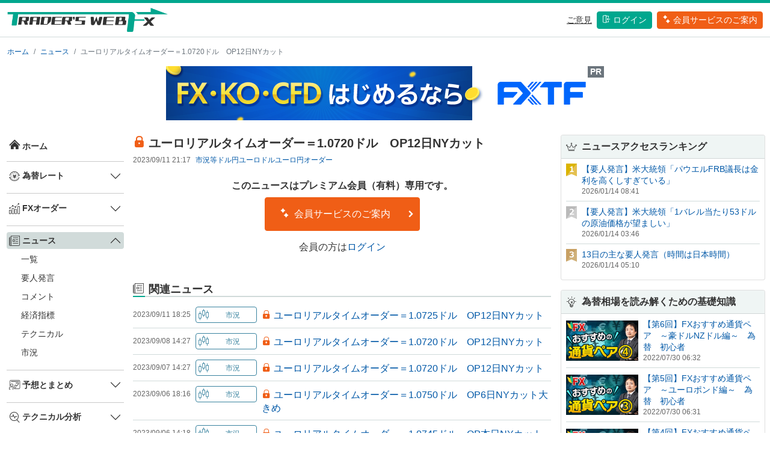

--- FILE ---
content_type: text/html; charset=utf-8
request_url: https://traderswebfx.jp/news/article/1018232
body_size: 58667
content:

<!doctype html>
<html lang="jp">
  <head>
    <!-- Google Tag Manager -->
    <script>(function(w,d,s,l,i){w[l]=w[l]||[];w[l].push({'gtm.start':
    new Date().getTime(),event:'gtm.js'});var f=d.getElementsByTagName(s)[0],
    j=d.createElement(s),dl=l!='dataLayer'?'&l='+l:'';j.async=true;j.src=
    'https://www.googletagmanager.com/gtm.js?id='+i+dl;f.parentNode.insertBefore(j,f);
    })(window,document,'script','dataLayer','GTM-WG2467D');</script>
    <!-- End Google Tag Manager -->

    <!-- Required meta tags -->
    <meta charset="utf-8">
    <meta name="viewport" content="width=device-width, initial-scale=1">
    <link rel="shortcut icon" href="/static/favicon.ico?m=1690445016">

    <!-- Bootstrap CSS -->
    <link href="/static/css/twfx_common.min.css?m=1690445016" rel="stylesheet">
    <link href="/static/css/iconfont/iconstyle.min.css?m=1690445016" rel="stylesheet">
    <!-- Bootstrap icons -->
    <link rel="stylesheet" href="https://cdn.jsdelivr.net/npm/bootstrap-icons@1.8.0/font/bootstrap-icons.css">
    
  
    <title>ユーロリアルタイムオーダー＝1.0720ドル　OP12日NYカット | 為替ニュース | 為替情報トレーダーズ・ウェブFX</title>
    
      
    <meta name="twitter:title" content="ユーロリアルタイムオーダー＝1.0720ドル　OP12日NYカット | 為替ニュース | 為替情報トレーダーズ・ウェブFX" />
      
    <meta name="twitter:card" content="summary_large_image" />
      
    <meta name="twitter:site" content="@traders_webFX" />
      
    <meta name="twitter:image" content="https://www.traderswebfx.jp//static/img/sns/card_news.png?m=1688611979" />
      
    <meta property="og:url" content="https://www.traderswebfx.jp//news/article/1018232" />
      
    <meta property="og:title" content="ユーロリアルタイムオーダー＝1.0720ドル　OP12日NYカット | 為替ニュース | 為替情報トレーダーズ・ウェブFX" />
      
    <meta property="og:image" content="https://www.traderswebfx.jp//static/img/sns/card_news.png?m=1688611979" />
      
    <meta name="twitter:description" content="このニュースはプレミアム会員（有料）専用です。" />
      
    <meta property="og:description" content="このニュースはプレミアム会員（有料）専用です。" />
      
    
    
  

    
  <link rel="apple-touch-icon" href="/static/img/app/apple-touch-icon.png?m=1690445016">
  <link rel="apple-touch-icon" sizes="152x152" href="/static/img/app/apple-touch-icon-152x152.png?m=1690445016">
  <link rel="apple-touch-icon" sizes="180x180" href="/static/img/app/apple-touch-icon-180x180.png?m=1690445016">
  <link rel="icon" type="image/png" sizes="128x128" href="/static/img/app/icon-128x128.png?m=1690445016">
  <link rel="icon" type="image/png" sizes="192x192" href="/static/img/app/icon-192x192.png?m=1690445016">

    
  
  <style>
    .news_attribute {
      row-gap: 0.5rem;
      column-gap: 0.5rem;
    }
    .news_attribute a {
      white-space: nowrap;
    }
  </style>

  </head>
  <body>
    <!-- Google Tag Manager (noscript) -->
    <noscript><iframe src="https://www.googletagmanager.com/ns.html?id=GTM-PKFZLMX"
    height="0" width="0" style="display:none;visibility:hidden"></iframe></noscript>
    <!-- End Google Tag Manager (noscript) -->
    <header id="header">
      <div class="container-xxl">
        <nav class="row my-2">
          <div class="col d-flex align-items-center">
            <a class="my-auto align-items-center" href="/">
              <img src="/static/img/common/logo_twfx.png?m=1688611979" alt="Trader'sWebFX" id="logo" class="w-100 my-auto py-auto" />
            </a>
          </div>
          <div class="col d-flex justify-content-end align-items-center">
            <ul class="nav justify-content-end align-items-center">
              <li class="nav-item">
                <a class="text-black my-auto py-auto d-none d-lg-block fs-5" href="#" data-bs-toggle="modal" data-bs-target="#voice_modal"><u>ご意見</u></a>
              </li>
              
              <li class="nav-item">
                <a class="btn btn-green text-white ms-2 my-auto px-2 py-1 d-none d-lg-block fs-5" href="/member/login"><i class="icon-login me-1"></i>ログイン</a>
              </li>
              <li class="nav-item">
                <a class="btn btn-red text-white ms-2 my-auto px-2 py-1 d-none d-lg-block fs-5" href="/premium/"><i class="icon-entry me-1"></i>会員サービスのご案内</a>
              </li>
              
              <li>
                <div class="navbar-toggler ms-2 d-lg-none p-1" type="button" data-bs-toggle="offcanvas" data-bs-target="#nav-hamburger" aria-controls="offcanvasRight">
                  <i class="icon-hamburger"></i>
                </div>
              </li>
            </ul>
          </div>
        </nav>
        
      </div>
      <!-- 水平メニュー -->
      <nav id="nav-horizon" class="container-xxl d-none d-lg-block d-xl-none p-0">
        <ul class="nav_menu py-0 px-2 m-0 d-flex justify-content-between">
          <li class="flex-fill text-center">
            <a class="nav-link px-lg-2 px-xl-3 pt-0" aria-current="page" href="/">
              <i class="icon-01 fs-2"></i>
            </a>
          </li> 
          <li class="flex-fill text-center">
            <a>為替レート<i class="bi bi-chevron-down ms-1"></i></a>
            <div class="menu" >
              <ul class="menu_inner d-flex flex-wrap p-2">
                <li><a href="/currency/"><span>レート一覧</span><i class="bi bi-chevron-right"></i></a></li>
                <li><a href="/currency/individual/USDJPY"><span>ドル円</span><i class="bi bi-chevron-right"></i></a></li>
                <li><a href="/currency/individual/EURUSD"><span>ユーロドル</span><i class="bi bi-chevron-right"></i></a></li>
                <li><a href="/currency/individual/EURJPY"><span>ユーロ円</span><i class="bi bi-chevron-right"></i></a></li>
                <li><a href="/currency/individual/AUDJPY"><span>豪ドル円</span><i class="bi bi-chevron-right"></i></a></li>
                <li><a href="/currency/individual/GBPJPY"><span>ポンド円</span><i class="bi bi-chevron-right"></i></a></li>
                <li><a href="/currency/individual/NZDJPY"><span>NZドル円</span><i class="bi bi-chevron-right"></i></a></li>
                <li><a href="/currency/individual/TRYJPY"><span>トルコリラ円</span><i class="bi bi-chevron-right"></i></a></li>
                <li><a href="/currency/individual/GBPUSD"><span>ポンドドル</span><i class="bi bi-chevron-right"></i></a></li>
                <li><a href="/currency/individual/AUDUSD"><span>豪ドルドル</span><i class="bi bi-chevron-right"></i></a></li>
              </ul>
            </div>  
          </li>
          <li class="flex-fill text-center">
            <a>FXオーダー<i class="bi bi-chevron-down ms-1"></i></a>
            <div class="menu" >
              <ul class="menu_inner d-flex flex-wrap p-2">
                <li><a href="/order/"><span>直近一覧</span><i class="bi bi-chevron-right"></i></a></li>
                <li><a href="/order/currency/USDJPY"><span>ドル円</span><i class="bi bi-chevron-right"></i></a></li>
                <li><a href="/order/currency/EURUSD"><span>ユーロドル</span><i class="bi bi-chevron-right"></i></a></li>
                <li><a href="/order/currency/EURJPY"><span>ユーロ円</span><i class="bi bi-chevron-right"></i></a></li>
                <li><a href="/order/currency/AUDJPY"><span>豪ドル円</span><i class="bi bi-chevron-right"></i></a></li>
                <li><a href="/order/currency/GBPJPY"><span>ポンド円</span><i class="bi bi-chevron-right"></i></a></li>
                <li><a href="/order/currency/GBPUSD"><span>ポンドドル</span><i class="bi bi-chevron-right"></i></a></li>
                <li><a href="/order/currency/AUDUSD"><span>豪ドルドル</span><i class="bi bi-chevron-right"></i></a></li>
              </ul>
            </div>
          </li>
          <li class="flex-fill text-center">
            <a>ニュース<i class="bi bi-chevron-down ms-1"></i></a>
            <div class="menu" >
              <ul class="menu_inner d-flex flex-wrap p-2">
                <li><a href="/news/"><span>一覧</span><i class="bi bi-chevron-right"></i></a></li>
                <li><a href="/news/category/2"><span>要人発言</span><i class="bi bi-chevron-right"></i></a></li>
                <li><a href="/news/category/3"><span>コメント</span><i class="bi bi-chevron-right"></i></a></li>
                <li><a href="/news/category/4"><span>経済指標</span><i class="bi bi-chevron-right"></i></a></li>
                <li><a href="/news/category/5"><span>テクニカル</span><i class="bi bi-chevron-right"></i></a></li>
                <li><a href="/news/category/6"><span>市況</span><i class="bi bi-chevron-right"></i></a></li>
              </ul>
            </div>  
          </li>
          <li class="flex-fill text-center">
            <a>予想とまとめ<i class="bi bi-chevron-down ms-1"></i></a>
            <div class="menu" >
              <ul class="menu_inner d-flex flex-wrap p-2">
                <li><a href="/market_comment/daily_forecast/article"><span>今日の予想</span><i class="bi bi-chevron-right"></i></a></li>
                <li><a href="/market_comment/weekly_forecast/article"><span>今週の予想</span><i class="bi bi-chevron-right"></i></a></li>
                <li><a href="/market_comment/timely_summary/article"><span>定時のまとめ</span><i class="bi bi-chevron-right"></i></a></li>
                <li><a href="/market_comment/daily_summary/article"><span>今日のまとめ</span><i class="bi bi-chevron-right"></i></a></li>
              </ul>
            </div>  
          </li>
          <li class="flex-fill text-center">
            <a>テクニカル分析<i class="bi bi-chevron-down ms-1"></i></a>
            <div class="menu" >
              <ul class="menu_inner d-flex flex-wrap p-2">
                <li><a href="/technical/pivot"><span>ピボット</span><i class="bi bi-chevron-right"></i></a></li>
                <li><a href="/technical/support_resist/today"><span>今日のサポート＆レジスタンス</span><i class="bi bi-chevron-right"></i></a></li>
                <li><a href="/technical/support_resist/week"><span>今週のサポート＆レジスタンス</span><i class="bi bi-chevron-right"></i></a></li>
                <li><a href="/technical/trend"><span>トレンド分析</span><i class="bi bi-chevron-right"></i></a></li>
              </ul>
            </div>  
          </li>
          <li class="flex-fill text-center">
            <a>経済指標<i class="bi bi-chevron-down ms-1"></i></a>
            <div class="menu" >
              <ul class="menu_inner d-flex flex-wrap p-2">
                <li><a href="/economic_index/"><span>経済指標カレンダー</span><i class="bi bi-chevron-right"></i></a></li>
                <li><a href="/economic_index/country"><span>経済指標一覧</span><i class="bi bi-chevron-right"></i></a></li>
              </ul>
            </div>  
          </li>
          <li class="flex-fill text-center">
            <a href="/interest_rate/">各国の政策金利</a>
          </li>
          <li class="flex-fill text-center">
            <a href="/ichioshi/">イチオシ</a>
          </li>
          <li class="flex-fill text-center">
            <a href="/movie/">動画</a>
          </li>
          <li class="flex-fill text-center">
            <a href="/beginner/">脱初心者</a>
          </li>
          <li class="flex-fill text-center">
            <a href="/emerging_currency/">高金利通貨</a>
          </li>
        </ul>
      </nav>
    </header>

    <div class="container-xxl">
      
  
  <nav class="my-3" aria-label="breadcrumb">
    <ol class="breadcrumb fs-6">
      <li class="breadcrumb-item"><a href="/">ホーム</a></li><li class="breadcrumb-item" aria-current="page"><a href="/news/">ニュース</a></li>
      <li class="breadcrumb-item active" aria-current="page">ユーロリアルタイムオーダー＝1.0720ドル　OP12日NYカット</li>
    
    </ol>
  </nav>
  

      <div class="top_area mt-3">
        
  
  
  <div class="ad_common_container">
    
    <div id="tcs-1" class="text-center">
      <div class="position-relative d-inline-block">
        <a href="https://www.tcs-asp.net/alink?AC=C138154&LC=FXTRD1&SQ=2&isq=303"><img src="https://img.tcs-asp.net/imagesender?ac=C138154&lc=FXTRD1&isq=303&psq=2" border="0" alt="ゴールデンウェイ・ジャパン"></a>
        <div class="position-absolute top-0 end-0 bg-secondary text-white px-1 small fw-bold">PR</span>
      </div>
    </div>
    <style>
    #tcs-1 img {
      max-width: 100%;
      height: auto;
      display: inline-block;
    }
    </style>
    
    
    <script async src="https://pagead2.googlesyndication.com/pagead/js/adsbygoogle.js?client=ca-pub-1231648855741743"
        crossorigin="anonymous"></script>
    
    
  </div>
  


      </div>

      <!-- 左サイドメニュー -->
      <div class="row">
        <nav id="nav-vertical-leftside" class="col-2 d-xl-block collapse ps-2 pe-1">
          <div class="sticky-top py-2">
            <ul class="nav flex-column">
              <li class="nav-item ">
                <a href="/">
                  <i class="icon-01 me-1"></i>ホーム
                </a>
              </li>
              <li><hr class="dropdown-divider my-0 py-0"></li>
              <li class="nav-item">
                <div class="accordion accordion-flush" id="accordion-rate">
                  <div class="accordion-item">
                    <div class="accordion-header" id="accordion-heading-rate">  
                      <button class="accordion-button collapsed" type="button" data-bs-toggle="collapse" data-bs-target="#accordion-rate-sub" aria-expanded="false" aria-controls="flush-collapseOne">
                        <i class="icon-02 me-1"></i>為替レート
                      </button>
                    </div>
                    <div id="accordion-rate-sub" class="accordion-collapse collapse " aria-labelledby="accordion-heading-rate" data-bs-parent="#accordion-rate">
                      <ul class="list-unstyled submenu">
                        <li><a href="/currency/">レート一覧</a></li>
                        <li><a href="/currency/individual/USDJPY">ドル円</a></li>
                        <li><a href="/currency/individual/EURUSD">ユーロドル</a></li>
                        <li><a href="/currency/individual/EURJPY">ユーロ円</a></li>
                        <li><a href="/currency/individual/AUDJPY">豪ドル円</a></li>
                        <li><a href="/currency/individual/GBPJPY">ポンド円</a></li>
                        <li><a href="/currency/individual/NZDJPY">NZドル円</a></li>
                        <li><a href="/currency/individual/TRYJPY">トルコリラ円</a></li>
                        <li><a href="/currency/individual/GBPUSD">ポンドドル</a></li>
                        <li><a href="/currency/individual/AUDUSD">豪ドルドル</a></li>
                      </ul>
                    </div>
                  </div>
                </div>
              </li>
              <li><hr class="dropdown-divider my-0 py-0"></li>
              <li class="nav-item">
                <div class="accordion accordion-flush" id="accordion-order">
                  <div class="accordion-item">
                    <div class="accordion-header" id="accordion-heading-order">
                      <button class="accordion-button collapsed" type="button" data-bs-toggle="collapse" data-bs-target="#accordion-order-sub" aria-expanded="false" aria-controls="flush-collapseOne">
                        <i class="icon-03 me-1"></i>FXオーダー
                      </button>
                    </div>
                    <div id="accordion-order-sub" class="accordion-collapse collapse " aria-labelledby="accordion-heading-order" data-bs-parent="#accordion-order">
                      <ul class="list-unstyled submenu">
                        <li><a href="/order/">直近一覧</a></li>
                        <li><a href="/order/currency/USDJPY">ドル円</a></li>
                        <li><a href="/order/currency/EURUSD">ユーロドル</a></li>
                        <li><a href="/order/currency/EURJPY">ユーロ円</a></li>
                        <li><a href="/order/currency/AUDJPY">豪ドル円</a></li>
                        <li><a href="/order/currency/GBPJPY">ポンド円</a></li>
                        <li><a href="/order/currency/GBPUSD">ポンドドル</a></li>
                        <li><a href="/order/currency/AUDUSD">豪ドルドル</a></li>
                      </ul>
                    </div>
                  </div>
                </div>
              </li>
              <li><hr class="dropdown-divider my-0 py-0"></li>
              <li class="nav-item">
                <div class="accordion accordion-flush" id="accordion-news">
                  <div class="accordion-item">
                    <div class="accordion-header" id="accordion-heading-news">
                      <button class="accordion-button p-1 active" type="button" data-bs-toggle="collapse" data-bs-target="#accordion-news-sub" aria-expanded="true" aria-controls="flush-collapseOne">
                        <i class="icon-04 me-1"></i>ニュース
                      </button>
                    </div>
                    <div id="accordion-news-sub" class="accordion-collapse collapse show" aria-labelledby="accordion-heading-news" data-bs-parent="#accordion-news">
                      <ul class="list-unstyled submenu">
                        <li><a href="/news/">一覧</a></li>
                        <li><a href="/news/category/2">要人発言</a></li>
                        <li><a href="/news/category/3">コメント</a></li>
                        <li><a href="/news/category/4">経済指標</a></li>
                        <li><a href="/news/category/5">テクニカル</a></li>
                        <li><a href="/news/category/6">市況</a></li>
                      </ul>
                    </div>
                  </div>
                </div>
              </li>
              <li><hr class="dropdown-divider my-0 py-0"></li>
              <li class="nav-item">
                <div class="accordion accordion-flush" id="accordion-future">
                  <div class="accordion-item">
                    <div class="accordion-header" id="accordion-heading-future">
                      <button class="accordion-button collapsed" type="button" data-bs-toggle="collapse" data-bs-target="#accordion-future-sub" aria-expanded="false" aria-controls="flush-collapseOne">
                        <i class="icon-05 me-1"></i>予想とまとめ
                      </button>
                    </div>
                    <div id="accordion-future-sub" class="accordion-collapse collapse " aria-labelledby="accordion-heading-future" data-bs-parent="#accordion-future">
                      <ul class="list-unstyled submenu">
                        <li><a href="/market_comment/daily_forecast/article">今日の予想</a></li>
                        <li><a href="/market_comment/weekly_forecast/article">今週の予想</a></li>
                        <li><a href="/market_comment/timely_summary/article">定時のまとめ</a></li>
                        <li><a href="/market_comment/daily_summary/article">今日のまとめ</a></li>
                      </ul>
                    </div>
                  </div>
                </div>
              </li>
              <li><hr class="dropdown-divider my-0 py-0"></li>
              <li class="nav-item">
                <div class="accordion accordion-flush" id="accordion-technical">
                  <div class="accordion-item">
                      <div class="accordion-header" id="accordion-heading-technical">
                        <button class="accordion-button collapsed" type="button" data-bs-toggle="collapse" data-bs-target="#accordion-technical-sub" aria-expanded="false" aria-controls="flush-collapseOne">
                          <i class="icon-06 me-1"></i>テクニカル分析
                        </button>
                      </div>
                      <div id="accordion-technical-sub" class="accordion-collapse collapse " aria-labelledby="accordion-heading-technical" data-bs-parent="#accordion-technical">
                        <ul class="list-unstyled submenu">
                          <li><a href="/technical/pivot">ピボット</a></li>
                          <li><a href="/technical/support_resist/today">今日のサポート＆レジスタンス</a></li>
                          <li><a href="/technical/support_resist/week">今週のサポート＆レジスタンス</a></li>
                          <li><a href="/technical/trend">トレンド分析</a></li>
                        </ul>
                      </div>
                  </div>
                </div>
              </li>
              <li><hr class="dropdown-divider my-0 py-0"></li>
              <li class="nav-item">
                <div class="accordion accordion-flush" id="accordion-economic_index">
                  <div class="accordion-item">
                      <div class="accordion-header" id="accordion-heading-economic_index">
                        <button class="accordion-button collapsed" type="button" data-bs-toggle="collapse" data-bs-target="#accordion-economic_index-sub" aria-expanded="false" aria-controls="flush-collapseOne">
                          <i class="icon-07 me-1"></i>経済指標
                        </button>
                      </div>
                      <div id="accordion-economic_index-sub" class="accordion-collapse collapse " aria-labelledby="accordion-heading-economic_index" data-bs-parent="#accordion-economic_index">
                        <ul class="list-unstyled submenu">
                          <li><a href="/economic_index/">経済指標カレンダー</a></li>
                          <li><a href="/economic_index/country">経済指標一覧</a></li>
                        </ul>
                      </div>
                  </div>
                </div>
              </li>
              <li><hr class="dropdown-divider my-0 py-0"></li>
              <li class="nav-item w-100 ">
                <a class="" href="/interest_rate/">
                  <i class="icon-08 me-1"></i>各国の政策金利
                </a>
              </li>
              <li><hr class="dropdown-divider my-0 py-0"></li>
              <li class="nav-item w-100 ">
                <a class="" href="/ichioshi/">
                  <i class="icon-09 me-1"></i>イチオシ
                </a>
              </li>
              <li><hr class="dropdown-divider my-0 py-0"></li>
              <li class="nav-item w-100 ">
                <a class="" href="/movie/">
                  <i class="icon-10 me-1"></i>FX動画
                </a>
              </li>
              <li><hr class="dropdown-divider my-0 py-0"></li>
              <li class="nav-item w-100 ">
                <a class="" href="/beginner/">
                  <i class="icon-11 me-1"></i>脱初心者
                </a>
              </li>
              <li><hr class="dropdown-divider my-0 py-0"></li>
              <li class="nav-item w-100 ">
                <a class="" href="/emerging_currency/">
                  <i class="icon-12 me-1"></i>高金利通貨
                </a>
              </li>
            </ul>
          </div>
        </nav>
        <div class="col-xl-10">
          <div class="row">
            
  
  <main class="col-md-8 ms-sm-auto col-lg-8 px-md-2 py-2">
  
    <div class="d-flex justify-content-between flex-wrap flex-md-nowrap align-items-center mb-2">
      <h1 class="fs-2 mb-0 news_lock">
        ユーロリアルタイムオーダー＝1.0720ドル　OP12日NYカット
      </h1>
    </div>
    <div class="d-flex mb-1">
      <div class="timestamp text-nowrap">2023/09/11 21:17</div>
      <div class="news_attribute d-flex flex-wrap ms-2 fs-6">
        <a href="/news/category/6">
          市況等
        </a><a href="/news/currency/1">ドル円</a><a href="/news/currency/2">ユーロドル</a><a href="/news/currency/3">ユーロ円</a><a href="/news/tag/1">オーダー</a></div>
    </div>
    
      
<div class="mt-4 mb-5 text-center">
  <div class="mb-2">
    <b>このニュースはプレミアム会員（有料）専用です。</b>
  </div>
  <div class="mb-3">
    <a class="btn_with_arrowright btn btn-red text-white ps-4 pe-5 py-3" href="/premium/">
      <i class="icon-entry me-1"></i>
      会員サービスのご案内
      <i class="icon-arrowright fs-6"></i>
    </a>
  </div>
  <div>
    会員の方は<a href="/member/login?next=%252Fp%252Fnews%252Farticle%252F1018232">ログイン</a>
  </div>
</div>

    

    <!-- 関連ニュース -->
    
    <div class="mb-5">
      <div class="region_title">
        <h3 class="mb-0"><i class="icon-04 me-2"></i>関連ニュース</h3>
      </div>
  <div class="news_list_container"><div class="news_headline_container d-flex flex-wrap flex-md-nowrap py-2">
      <div class="timestamp text-nowrap me-2">2023/09/11 18:25</div>
      <a href="/news/category/6">
        <div class="news_category cat6 btn btn-outline-soft-news_cat6 me-2">
          <div class="cat_icon"></div>
          <div class="cat_name"></div>
        </div>
      </a>
      <div class="w-100 d-block d-md-none"></div>
      <div class="news_headline news_lock">
        <a class="news_link" href="/news/article/1018218">
          ユーロリアルタイムオーダー＝1.0725ドル　OP12日NYカット
        </a>
      </div>
    </div><div class="news_headline_container d-flex flex-wrap flex-md-nowrap py-2">
      <div class="timestamp text-nowrap me-2">2023/09/08 14:27</div>
      <a href="/news/category/6">
        <div class="news_category cat6 btn btn-outline-soft-news_cat6 me-2">
          <div class="cat_icon"></div>
          <div class="cat_name"></div>
        </div>
      </a>
      <div class="w-100 d-block d-md-none"></div>
      <div class="news_headline news_lock">
        <a class="news_link" href="/news/article/1017949">
          ユーロリアルタイムオーダー＝1.0720ドル　OP12日NYカット
        </a>
      </div>
    </div><div class="news_headline_container d-flex flex-wrap flex-md-nowrap py-2">
      <div class="timestamp text-nowrap me-2">2023/09/07 14:27</div>
      <a href="/news/category/6">
        <div class="news_category cat6 btn btn-outline-soft-news_cat6 me-2">
          <div class="cat_icon"></div>
          <div class="cat_name"></div>
        </div>
      </a>
      <div class="w-100 d-block d-md-none"></div>
      <div class="news_headline news_lock">
        <a class="news_link" href="/news/article/1017715">
          ユーロリアルタイムオーダー＝1.0720ドル　OP12日NYカット
        </a>
      </div>
    </div><div class="news_headline_container d-flex flex-wrap flex-md-nowrap py-2">
      <div class="timestamp text-nowrap me-2">2023/09/06 18:16</div>
      <a href="/news/category/6">
        <div class="news_category cat6 btn btn-outline-soft-news_cat6 me-2">
          <div class="cat_icon"></div>
          <div class="cat_name"></div>
        </div>
      </a>
      <div class="w-100 d-block d-md-none"></div>
      <div class="news_headline news_lock">
        <a class="news_link" href="/news/article/1017471">
          ユーロリアルタイムオーダー＝1.0750ドル　OP6日NYカット大きめ
        </a>
      </div>
    </div><div class="news_headline_container d-flex flex-wrap flex-md-nowrap py-2">
      <div class="timestamp text-nowrap me-2">2023/09/06 14:18</div>
      <a href="/news/category/6">
        <div class="news_category cat6 btn btn-outline-soft-news_cat6 me-2">
          <div class="cat_icon"></div>
          <div class="cat_name"></div>
        </div>
      </a>
      <div class="w-100 d-block d-md-none"></div>
      <div class="news_headline news_lock">
        <a class="news_link" href="/news/article/1017450">
          ユーロリアルタイムオーダー＝1.0745ドル　OP本日NYカット
        </a>
      </div>
    </div></div>
  

    </div>
  

  

    <!-- 最新ニュース -->
    
    <div class="mb-5">
      <div class="region_title">
        <h3 class="mb-0"><i class="icon-04 me-2"></i>最新ニュース</h3>
      </div>
  <div class="news_list_container"><div class="news_headline_container d-flex flex-wrap flex-md-nowrap py-2">
      <div class="timestamp text-nowrap me-2">2026/01/14 10:38</div>
      <a href="/news/category/6">
        <div class="news_category cat6 btn btn-outline-soft-news_cat6 me-2">
          <div class="cat_icon"></div>
          <div class="cat_name"></div>
        </div>
      </a>
      <div class="w-100 d-block d-md-none"></div>
      <div class="news_headline news_lock">
        <a class="news_link" href="/news/article/1158832">
          中国株寄り付き（14日）：上海総合指数は0.11ポイント安
        </a>
      </div>
    </div><div class="news_headline_container d-flex flex-wrap flex-md-nowrap py-2">
      <div class="timestamp text-nowrap me-2">2026/01/14 10:28</div>
      <a href="/news/category/6">
        <div class="news_category cat6 btn btn-outline-soft-news_cat6 me-2">
          <div class="cat_icon"></div>
          <div class="cat_name"></div>
        </div>
      </a>
      <div class="w-100 d-block d-md-none"></div>
      <div class="news_headline news_lock">
        <a class="news_link" href="/news/article/1158833">
          香港株寄り付き（14日）：ハンセン指数は0.46％高
        </a>
      </div>
    </div><div class="news_headline_container d-flex flex-wrap flex-md-nowrap py-2">
      <div class="timestamp text-nowrap me-2">2026/01/14 10:24</div>
      <a href="/news/category/6">
        <div class="news_category cat6 btn btn-outline-soft-news_cat6 me-2">
          <div class="cat_icon"></div>
          <div class="cat_name"></div>
        </div>
      </a>
      <div class="w-100 d-block d-md-none"></div>
      <div class="news_headline ">
        <a class="news_link" href="/news/article/1158857">
          クロス円、堅調　ユーロ円は高値更新
        </a>
      </div>
    </div><div class="news_headline_container d-flex flex-wrap flex-md-nowrap py-2">
      <div class="timestamp text-nowrap me-2">2026/01/14 10:18</div>
      <a href="/news/category/6">
        <div class="news_category cat6 btn btn-outline-soft-news_cat6 me-2">
          <div class="cat_icon"></div>
          <div class="cat_name"></div>
        </div>
      </a>
      <div class="w-100 d-block d-md-none"></div>
      <div class="news_headline ">
        <a class="news_link" href="/news/article/1158834">
          人民元、14日基準値は7.0120元 前営業日比 下落
        </a>
      </div>
    </div><div class="news_headline_container d-flex flex-wrap flex-md-nowrap py-2">
      <div class="timestamp text-nowrap me-2">2026/01/14 10:10</div>
      <a href="/news/category/3">
        <div class="news_category cat3 btn btn-outline-soft-news_cat3 me-2">
          <div class="cat_icon"></div>
          <div class="cat_name"></div>
        </div>
      </a>
      <div class="w-100 d-block d-md-none"></div>
      <div class="news_headline ">
        <a class="news_link" href="/news/article/1158835">
          14日香港株＝続伸して始まるか、FRB利下げ見通しが支え
        </a>
      </div>
    </div></div>
  

    </div>
  


  </main>

  
  <aside class="col-md-4 ms-sm-auto col-lg-4 px-md-2 py-2">
    <div class="sticky-xl-top">
      
  
  <div class="card news_list mb-3">
    <div class="card-header fw-bold p-2">
      <i class="icon-ranking me-2"></i>ニュースアクセスランキング
    </div>
    <div class="card-body p-2"><div class="d-flex align-items-start pb-2">
        <img class="icon_rank me-2" src="/static/img/common/no1.svg?m=1688611979" />
        <div>
          <div class="fs-5">
            <a href="/news/article/1158849">
              【要人発言】米大統領「パウエルFRB議長は金利を高くしすぎている」
            </a>
          </div>
          <div class="timestamp">2026/01/14 08:41</div>
        </div>
      </div><div class="d-flex align-items-start pb-2">
        <img class="icon_rank me-2" src="/static/img/common/no2.svg?m=1688611979" />
        <div>
          <div class="fs-5">
            <a href="/news/article/1158769">
              【要人発言】米大統領「1バレル当たり53ドルの原油価格が望ましい」
            </a>
          </div>
          <div class="timestamp">2026/01/14 03:46</div>
        </div>
      </div><div class="d-flex align-items-start pb-2">
        <img class="icon_rank me-2" src="/static/img/common/no3.svg?m=1688611979" />
        <div>
          <div class="fs-5">
            <a href="/news/article/1158779">
              13日の主な要人発言（時間は日本時間）
            </a>
          </div>
          <div class="timestamp">2026/01/14 05:10</div>
        </div>
      </div></div>
  </div>
  


      
  
  <div class="card movie_list mb-3">
    <div class="card-header fw-bold p-2">
      <i class="icon-11 me-2"></i>為替相場を読み解くための基礎知識
    </div>
    <div class="card-body p-2"><div class="d-flex align-items-center pb-2">
        <img class="thumbnail me-2" src="/static/img/movie/thumbs/3_20220730063215407.jpg?m=1688694529" />
        <div>
          <div class="fs-5">
            <a href="/movie/individual/467">
              【第6回】FXおすすめ通貨ペア　～豪ドルNZドル編～　為替　初心者
            </a>
          </div>
          <div class="timestamp">2022/07/30 06:32</div>
        </div>
      </div><div class="d-flex align-items-center pb-2">
        <img class="thumbnail me-2" src="/static/img/movie/thumbs/3_20220730063133688.jpg?m=1688694521" />
        <div>
          <div class="fs-5">
            <a href="/movie/individual/466">
              【第5回】FXおすすめ通貨ペア　～ユーロポンド編～　為替　初心者
            </a>
          </div>
          <div class="timestamp">2022/07/30 06:31</div>
        </div>
      </div><div class="d-flex align-items-center pb-2">
        <img class="thumbnail me-2" src="/static/img/movie/thumbs/3_20220618064202917.jpg?m=1688694513" />
        <div>
          <div class="fs-5">
            <a href="/movie/individual/436">
              【第4回】FXおすすめ通貨ペア　～ドルストレート編～　為替　初心者
            </a>
          </div>
          <div class="timestamp">2022/06/18 06:42</div>
        </div>
      </div></div>
  </div>
  


      
  
  <div class="card movie_single mb-3">
    <div class="card-header fw-bold p-2">
      <i class="icon-10 me-2"></i>朝の5分に動画で確認
    </div>
    <div class="card-body p-2">
      <a href="/movie/individual/1313">
        <div class="mb-2">
          <img class="w-100 me-3" src="/static/img/movie/thumbs/1_20260114071151679.jpg?m=1768342311" />
        </div>
        <div>
          <div class="fs-5 ">
            ドル円、解散総選挙確実で159円台。円安基調継続か。
          </div>
          <div class="timestamp">2026/01/14 07:11</div>
        </div>
      </a>
    </div>
  </div>
  


      
  
  <div class="card news_list mb-3">
    <div class="card-header fw-bold p-2">
      <i class="icon-03 me-2"></i>FXオーダー
    </div>
    <div class="card-body p-2"><div class="pb-2">
        <div class="fs-5 news_lock">
          <a href="/news/article/1158785">
            【ドル円】ドル円オーダー＝159.15円　OP16日NYカット大きめ
          </a>
        </div>
        <div class="timestamp">2026/01/14 06:20</div>
      </div><div class="pb-2">
        <div class="fs-5 news_lock">
          <a href="/news/article/1158799">
            【ユーロドル】ユーロオーダー＝1.1630ドル　買い
          </a>
        </div>
        <div class="timestamp">2026/01/14 06:38</div>
      </div><div class="pb-2">
        <div class="fs-5 news_lock">
          <a href="/news/article/1158807">
            【ユーロ円】ユーロ円オーダー＝しっかりしたオーダー現水準付近に乏しい
          </a>
        </div>
        <div class="timestamp">2026/01/14 06:52</div>
      </div></div>
  </div>
  


      
  
  <div class="card news_list mb-3">
    <div class="card-header fw-bold p-2">
      <i class="icon-06 me-2"></i>今日のサポート&レジスタンス予想
    </div>
    <div class="card-body p-2"><div class="pb-2">
        <div class="fs-5 news_lock">
          <a href="/news/article/1158609">
            【ドル円】158円後半の昨年高値が視野に
          </a>
        </div>
        <div class="timestamp">2026/01/13 11:08</div>
      </div><div class="pb-2">
        <div class="fs-5 news_lock">
          <a href="/news/article/1158610">
            【ユーロドル】反発も転換線から基準線が抵抗帯に
          </a>
        </div>
        <div class="timestamp">2026/01/13 12:23</div>
      </div><div class="pb-2">
        <div class="fs-5 news_lock">
          <a href="/news/article/1158611">
            【ユーロ円】ユーロ導入以来の高値が視野に
          </a>
        </div>
        <div class="timestamp">2026/01/13 11:48</div>
      </div></div>
  </div>
  

    </div>
  </aside>

          </div>
        </div>
      </div>
    </div>

    <div class="p-4 fs-6 text-black bg-light-gray">
      <div class="container-xxl">
        株式会社ＤＺＨフィナンシャルリサーチより提供している情報（以下「情報」といいます。）は、 情報提供を目的とするものであり、特定通貨の売買や、投資判断ならびに外国為替証拠金取引その他金融商品の投資勧誘を目的としたものではありません。 投資に関する最終決定はあくまでお客様ご自身の判断と責任において行ってください。情報の内容につきましては、弊社が正確性、確実性を保証するものではありません。 また、予告なしに内容を変更することがありますのでご注意ください。 商用目的で情報の内容を第三者へ提供、再配信を行うこと、独自に加工すること、複写もしくは加工したものを第三者に譲渡または使用させることは出来ません。 情報の内容によって生じた如何なる損害についても、弊社は一切の責任を負いません。
      </div>
    </div>
    <footer class="bd-footer bg-black text-white fs-6 p-3">
      <div class="container-xxl fit_content">
        <ul id="twfx_footer_nav" class="nav flex-sm-row flex-column align-items-sm-center align-items-start">
          <li class="nav-item navbar-text pe-2 py-auto"><a class="text-white" href="/service/disclaimer">利用規約・免責事項</a></li>
          <li class="nav-item navbar-text pe-2"><a class="text-white"  href="/service/law_display">特定商取引法に基づく表示</a></li>
          <li class="nav-item navbar-text pe-2"><a class="text-white"  href="https://dzh.traders.co.jp//privacy_policy" target="_blank">個人情報保護方針</a></li>
          <li class="nav-item navbar-text pe-2"><a class="text-white"  href="https://dzh.traders.co.jp//web_privacy" target="_blank">ウェブサイト上での個人情報の取扱いについて</a></li>
          <li class="nav-item navbar-text pe-2"><a class="text-white"  href="https://dzh.traders.co.jp//anti_social" target="_blank">反社会的勢力に対する基本方針</a></li>
          <li class="nav-item navbar-text pe-2"><a class="text-white"  href="https://dzh.traders.co.jp//#landing_company" target="_blank">運営会社</a></li>
          <li class="nav-item navbar-text pe-2"><a class="text-white"  href="/service/information">インフォメーション</a></li>
          <li class="nav-item navbar-text pe-2"><a class="text-white"  href="/service/inquiry">お問い合わせ</a></li>
          <li class="nav-item">
            <div class="x_icon ms-sm-1 mt-sm-0 mt-2">
              <a class="text-white"  href="https://x.com/fxi24_dzh" target="_blank" rel="noopener noreferrer">
                <img src="/static/img/sns/xlogo_w.svg?m=1722238927" alt="トレーダーズ・ウェブFX">
              </a>
            </div>
          </li>
        </ul>
        <div class="mx-auto mt-3 dzh_logo fit_content">
          <img src="/static/img/footer_dzh.svg?m=1688611979" alt="DZH Financial Research">
        </div>
        <div id="twfx_copyright" class="mx-auto my-2 fit_content">
          DZH FINANCIAL RESEARCH, INC. All Rights Reserved.
        </div>
      </div>
    </footer>

    <div class="offcanvas offcanvas-end" data-bs-scroll="true" tabindex="-1" id="nav-hamburger" aria-labelledby="offcanvasRightLabel">
      <div class="offcanvas-header d-flex border-bottom p-3">
        <div class="d-flex">
          
          <li>
            <a class="btn btn-green text-white my-auto px-1 fw-bold fs-7" href="/member/login">ログイン</a>
          </li>
          <li>
            <a class="btn btn-red text-white my-auto px-1 ms-2 fw-bold fs-7" href="/premium/">会員サービスのご案内</a>
          </li>
          
          <li class="opinion"><a class="btn btn-outline-green my-auto px-1 ms-2 fw-bold fs-7" href="#" data-bs-toggle="offcanvas" data-bs-target="#nav-hamburger" aria-controls="offcanvasRight" onclick="bs_voice_modal.show();">ご意見</a>
          </li>
        </div>
        <button type="button" class="btn-close text-reset ms-2" data-bs-dismiss="offcanvas" aria-label="Close"></button>
      </div>
      <!-- ハンバーガーメニュー -->
      <div class="offcanvas-body">
        <nav id="offcanvasMenu">
          <ul class="nav flex-column">
            <li class="nav-item">
              <a href="/" class="d-flex justify-content-between">
                <div><i class="icon-01 me-1"></i>ホーム</div>
                <div class="mb_menu_arrow"></div>
              </a>
            </li>
            <li><hr class="dropdown-divider my-0 py-0"></li>
            <li class="nav-item">
              <div class="accordion accordion-flush" id="offcanvas-accordion-rate">
                <div class="accordion-item">
                  <div class="accordion-header" id="offcanvas-accordion-heading-rate">
                    <button class="accordion-button collapsed d-flex justify-content-between" type="button" data-bs-toggle="collapse" data-bs-target="#offcanvas-accordion-rate-sub" aria-expanded="false" aria-controls="flush-collapseOne">
                      <span><i class="icon-02 me-1"></i>為替レート</span>
                      <span class="mb_menu_open"></span>
                    </button>
                  </div>
                  <div id="offcanvas-accordion-rate-sub" class="accordion-collapse collapse" aria-labelledby="offcanvas-accordion-heading-rate" data-bs-parent="#offcanvas-accordion-rate">
                    <ul class="list-unstyled submenu pb-3">
                      <li><a href="/currency/">レート一覧</a></li>
                      <li><a href="/currency/individual/USDJPY">ドル円</a></li>
                      <li><a href="/currency/individual/EURUSD">ユーロドル</a></li>
                      <li><a href="/currency/individual/EURJPY">ユーロ円</a></li>
                      <li><a href="/currency/individual/AUDJPY">豪ドル円</a></li>
                      <li><a href="/currency/individual/GBPJPY">ポンド円</a></li>
                      <li><a href="/currency/individual/NZDJPY">NZドル円</a></li>
                      <li><a href="/currency/individual/TRYJPY">トルコリラ円</a></li>
                      <li><a href="/currency/individual/GBPUSD">ポンドドル</a></li>
                      <li><a href="/currency/individual/AUDUSD">豪ドルドル</a></li>
                    </ul>
                  </div>
                </div>
              </div>
            </li>
            <li><hr class="dropdown-divider my-0 py-0"></li>
            <li class="nav-item">
              <div class="accordion accordion-flush" id="offcanvas-accordion-order">
                <div class="accordion-item">
                  <div class="accordion-header" id="offcanvas-accordion-heading-order">
                    <button class="accordion-button collapsed d-flex justify-content-between" type="button" data-bs-toggle="collapse" data-bs-target="#offcanvas-accordion-order-sub" aria-expanded="false" aria-controls="flush-collapseOne">
                      <span><i class="icon-03 me-1"></i>FXオーダー</span>
                      <span class="mb_menu_open"></span>
                    </button>
                  </div>
                  <div id="offcanvas-accordion-order-sub" class="accordion-collapse collapse" aria-labelledby="offcanvas-accordion-heading-order" data-bs-parent="#offcanvas-accordion-order">
                    <ul class="list-unstyled submenu pb-3">
                      <li><a href="/order/">直近一覧</a></li>
                      <li><a href="/order/currency/USDJPY">ドル円</a></li>
                      <li><a href="/order/currency/EURUSD">ユーロドル</a></li>
                      <li><a href="/order/currency/EURJPY">ユーロ円</a></li>
                      <li><a href="/order/currency/AUDJPY">豪ドル円</a></li>
                      <li><a href="/order/currency/GBPJPY">ポンド円</a></li>
                      <li><a href="/order/currency/GBPUSD">ポンドドル</a></li>
                      <li><a href="/order/currency/AUDUSD">豪ドルドル</a></li>
                    </ul>
                  </div>
                </div>
              </div>
            </li>
            <li><hr class="dropdown-divider my-0 py-0"></li>
            <li class="nav-item">
              <div class="accordion accordion-flush" id="offcanvas-accordion-news">
                <div class="accordion-item">
                  <div class="accordion-header" id="offcanvas-accordion-heading-news">
                    <button class="accordion-button collapsed d-flex justify-content-between" type="button" data-bs-toggle="collapse" data-bs-target="#offcanvas-accordion-news-sub" aria-expanded="false" aria-controls="flush-collapseOne">
                      <span><i class="icon-04 me-1"></i>ニュース</span>
                      <span class="mb_menu_open"></span>
                    </button>
                  </div>
                  <div id="offcanvas-accordion-news-sub" class="accordion-collapse collapse" aria-labelledby="offcanvas-accordion-heading-news" data-bs-parent="#offcanvas-accordion-news">
                    <ul class="list-unstyled submenu pb-3">
                      <li><a href="/news/">一覧</a></li>
                      <li><a href="/news/category/2">要人発言</a></li>
                      <li><a href="/news/category/3">コメント</a></li>
                      <li><a href="/news/category/4">経済指標</a></li>
                      <li><a href="/news/category/5">テクニカル</a></li>
                      <li><a href="/news/category/6">市況</a></li>
                    </ul>
                  </div>
                </div>
              </div>
            </li>
            <li><hr class="dropdown-divider my-0 py-0"></li>
            <li class="nav-item">
              <div class="accordion accordion-flush" id="offcanvas-accordion-future">
                <div class="accordion-item">
                  <div class="accordion-header" id="offcanvas-accordion-heading-future">
                    <button class="accordion-button collapsed d-flex justify-content-between" type="button" data-bs-toggle="collapse" data-bs-target="#offcanvas-accordion-future-sub" aria-expanded="false" aria-controls="flush-collapseOne">
                      <span><i class="icon-05 me-1"></i>予想とまとめ</span>
                      <span class="mb_menu_open"></span>
                    </button>
                  </div>
                  <div id="offcanvas-accordion-future-sub" class="accordion-collapse collapse" aria-labelledby="offcanvas-accordion-heading-future" data-bs-parent="#offcanvas-accordion-future">
                    <ul class="list-unstyled submenu pb-3">
                      <li><a href="/market_comment/daily_forecast/article">今日の予想</a></li>
                      <li><a href="/market_comment/weekly_forecast/article">今週の予想</a></li>
                      <li><a href="/market_comment/timely_summary/article">定時のまとめ</a></li>
                      <li><a href="/market_comment/daily_summary/article">今日のまとめ</a></li>
                    </ul>
                  </div>
                </div>
              </div>
            </li>
            <li><hr class="dropdown-divider my-0 py-0"></li>
            <li class="nav-item">
              <div class="accordion accordion-flush" id="offcanvas-accordion-technical">
                <div class="accordion-item">
                  <div class="accordion-header" id="offcanvas-accordion-heading-technical">
                    <button class="accordion-button collapsed d-flex justify-content-between" type="button" data-bs-toggle="collapse" data-bs-target="#offcanvas-accordion-technical-sub" aria-expanded="false" aria-controls="flush-collapseOne">
                      <span><i class="icon-06 me-1"></i>テクニカル分析</span>
                      <span class="mb_menu_open"></span>
                    </button>
                  </div>
                  <div id="offcanvas-accordion-technical-sub" class="accordion-collapse collapse" aria-labelledby="offcanvas-accordion-heading-technical" data-bs-parent="#offcanvas-accordion-technical">
                    <ul class="list-unstyled submenu pb-3">
                      <li><a href="/technical/pivot">ピボット</a></li>
                      <li><a href="/technical/support_resist/today">今日のサポート＆レジスタンス</a></li>
                      <li><a href="/technical/support_resist/week">今週のサポート＆レジスタンス</a></li>
                      <li><a href="/technical/trend">トレンド分析</a></li>
                    </ul>
                  </div>
                </div>
              </div>
            </li>
            <li><hr class="dropdown-divider my-0 py-0"></li>
            <li class="nav-item">
              <div class="accordion accordion-flush" id="offcanvas-accordion-economic_index">
                <div class="accordion-item">
                  <div class="accordion-header" id="offcanvas-accordion-heading-economic_index">
                    <button class="accordion-button collapsed d-flex justify-content-between" type="button" data-bs-toggle="collapse" data-bs-target="#offcanvas-accordion-economic_index-sub" aria-expanded="false" aria-controls="flush-collapseOne">
                      <span><i class="icon-07 me-1"></i>経済指標</span>
                      <span class="mb_menu_open"></span>
                    </button>
                  </div>
                  <div id="offcanvas-accordion-economic_index-sub" class="accordion-collapse collapse" aria-labelledby="offcanvas-accordion-heading-economic_index" data-bs-parent="#offcanvas-accordion-economic_index">
                    <ul class="list-unstyled submenu pb-3">
                      <li><a href="/economic_index/">経済指標カレンダー</a></li>
                      <li><a href="/economic_index/country">経済指標一覧</a></li>
                    </ul>
                  </div>
                </div>
              </div>
            </li>
            <li><hr class="dropdown-divider my-0 py-0"></li>
            <li class="nav-item">
              <a href="/interest_rate/" class="d-flex justify-content-between">
                <div><i class="icon-08 me-1"></i>各国の政策金利</div>
                <div class="mb_menu_arrow"></div>
              </a>
            </li>
            <li><hr class="dropdown-divider my-0 py-0"></li>
            <li class="nav-item">
              <a href="/ichioshi/" class="d-flex justify-content-between">
                <div><i class="icon-09 me-1"></i>イチオシ</div>
                <div class="mb_menu_arrow"></div>
              </a>
            </li>
            <li><hr class="dropdown-divider my-0 py-0"></li>
            <li class="nav-item">
              <a href="/movie/" class="d-flex justify-content-between">
                <div><i class="icon-10 me-1"></i>動画</div>
                <div class="mb_menu_arrow"></div>
              </a>
            </li>
            <li><hr class="dropdown-divider my-0 py-0"></li>
            <li class="nav-item">
              <a href="/beginner/" class="d-flex justify-content-between">
                <div><i class="icon-11 me-1"></i>脱初心者</div>
                <div class="mb_menu_arrow"></div>
              </a>
            </li>
            <li><hr class="dropdown-divider my-0 py-0"></li>
            <li class="nav-item">
              <a href="/emerging_currency/" class="d-flex justify-content-between">
                <div><i class="icon-12 me-1"></i>高金利通貨</div>
                <div class="mb_menu_arrow"></div>
              </a>
            </li>
          </ul>
        </nav>
      </div>
    </div>

    <!-- ご意見ボックス -->
    <div class="modal fade" id="voice_modal" tabindex="-1" role="dialog" aria-labelledby="voice_box" aria-hidden="true">
      <div class="modal-dialog" role="document">
        <div id="voice_window" class="modal-content">
          <div class="modal-header">
            <span id="voice_title" class="modal-title">ご意見ボックス</span>
            <button type="button" class="btn-close" data-bs-dismiss="modal" aria-label="閉じる"></button>
          </div>
          <div class="modal-body">
            <span class="input_guice c_none">
              当ウェブサービスの問題点や提供してほしい情報など、トレーダーズウェブFXへのご意見・ご要望を、お気軽にお寄せください。<br>
            </span>
            <span class="text-red">
              ※ご意見BOXでは「ご質問」や「問い合わせ」には対応しておりません。<br>
              　御用のお客様は「<a href="/service/inquiry">お問い合わせ</a>」フォームをご利用ください。
            </span>
            <form id="voice_form">
              <input id="csrf_token_voice" name="csrf_token" type="hidden" value="IjA2ZTM5NDJmYjFlZTI1ZTUwZjBiNTc0MjM5MDI3YmIyYjhjYWYyNjQi.aWb0eQ.ZUQVILELDz200g2YgzzNX1AP4N4">
              <table class="mx-auto mt-4">
                <tbody>
                  <tr>
                    <td class="pe-4 text-nowrap">
                      年齢
                      <span id="voice_age_confirm" class="ms-3 d-none c_disp"></span>
                    </td>
                    <td>
                      <input class="w-50 c_none" id="voice_age" inputmode="numeric" maxlength="2" minlength="1" name="voice_age" pattern="[0-9]*" required type="text" value="">
                      <span class="input_guice c_none">※半角数字</span>
                    </td>
                  </tr>
                  <tr>
                    <td class="">
                      性別
                      <span id="voice_sex_confirm" class="ms-3 d-none c_disp"></span>
                    </td>
                    <td>
                      <div class="form-check form-check-inline c_none">
                        <ul id="voice_sex"><li><input id="voice_sex-0" name="voice_sex" required type="radio" value="男性"> <label for="voice_sex-0">男性</label></li><li><input id="voice_sex-1" name="voice_sex" required type="radio" value="女性"> <label for="voice_sex-1">女性</label></li></ul>
                      </div>
                    </td>
                  </tr>
                  <tr>
                    <td colspan="2">
                      <div class="d-flex">
                        <div class="pe-4 text-nowrap">ご覧のコンテンツ</div>
                        <textarea class="form-control-plaintext" id="voice_page" maxlength="200" name="voice_page" readonly>
</textarea>
                      </div>
                    </td>
                  </tr>
                  <tr>
                    <td colspan="2">
                      <div>
                        <div>ご意見・ご要望　<span class="input_guice c_none">※250文字以内</span></div>
                        <textarea class="voice_comment w-100 c_none" id="voice_comment" maxlength="250" minlength="1" name="voice_comment" required>
</textarea>
                        <div id="voice_comment_confirm" class="typo_modal_body d-none c_disp"></div>
                      </div>        
                    </td>
                  </tr>
                </tbody>
              </table>
            </form>
            <div id="voice_result"></div>
          </div>
          <div class="modal-footer">
            <div class="w-100 text-center">
              <button type="button" id="voice_btn_back" class="btn btn-outline-soft-green twfx_btn_white d-none c_disp" onclick="revise_voice()">修正</button>
              <button type="button" id="voice_btn_next" class="btn btn-green text-white" onclick="check_voice(this)">確認画面へ</button>
              <button type="button" id="voice_btn_close" class="btn btn-green text-white d-none" data-bs-dismiss="modal" aria-label="Close">閉じる</button>
            </div>
          </div>
        </div>
      </div>
    </div>

    <!-- Bootstrap Bundle with Popper -->
    <script src="https://cdn.jsdelivr.net/npm/bootstrap@5.0.2/dist/js/bootstrap.bundle.min.js" integrity="sha384-MrcW6ZMFYlzcLA8Nl+NtUVF0sA7MsXsP1UyJoMp4YLEuNSfAP+JcXn/tWtIaxVXM" crossorigin="anonymous"></script>

    <script src="/static/js/common.js?m=1688611979"></script>
    <script src="/static/js/opinion.js?m=1688611979"></script>
    
  
  <script>

  </script>

  </body>
</html>

--- FILE ---
content_type: text/html; charset=utf-8
request_url: https://www.google.com/recaptcha/api2/aframe
body_size: 250
content:
<!DOCTYPE HTML><html><head><meta http-equiv="content-type" content="text/html; charset=UTF-8"></head><body><script nonce="za4ejR5urOlHjPxn14Cx5Q">/** Anti-fraud and anti-abuse applications only. See google.com/recaptcha */ try{var clients={'sodar':'https://pagead2.googlesyndication.com/pagead/sodar?'};window.addEventListener("message",function(a){try{if(a.source===window.parent){var b=JSON.parse(a.data);var c=clients[b['id']];if(c){var d=document.createElement('img');d.src=c+b['params']+'&rc='+(localStorage.getItem("rc::a")?sessionStorage.getItem("rc::b"):"");window.document.body.appendChild(d);sessionStorage.setItem("rc::e",parseInt(sessionStorage.getItem("rc::e")||0)+1);localStorage.setItem("rc::h",'1768354943601');}}}catch(b){}});window.parent.postMessage("_grecaptcha_ready", "*");}catch(b){}</script></body></html>

--- FILE ---
content_type: text/css
request_url: https://traderswebfx.jp/static/css/twfx_common.min.css?m=1690445016
body_size: 247507
content:
.table-responsive{margin-bottom:1rem}.table-responsive table{margin:0}.table-responsive::-webkit-scrollbar{width:5px;height:5px}.table-responsive::-webkit-scrollbar-track{background:#eee}.table-responsive::-webkit-scrollbar-thumb{background:#ccc;border-radius:2px}.timestamp{color:#666;font-size:.75rem}.card a:hover{text-decoration:underline}.card .card-header{display:flex;align-items:center}.card .card-header i{font-size:1.125rem}.card.news_list .card-body>div:not(:first-child){padding-top:.5rem;border-top:1px solid #d1dbda}.card.movie_list .card-body>div:not(:first-child){padding-top:.5rem;border-top:1px solid #d1dbda}.card.movie_list .card-body .thumbnail{max-width:7.5rem}.icon-lock,.icon-unlock{font-size:.875rem;color:#f05e16;margin-left:.25rem}.scroll_container{margin-inline:auto;overflow-x:auto;white-space:nowrap}.scroll_container::-webkit-scrollbar{width:5px;height:5px}.scroll_container::-webkit-scrollbar-track{background:#eee}.scroll_container::-webkit-scrollbar-thumb{background:#ccc;border-radius:2px}#logo{max-width:16.7rem;max-height:2.5rem}@media(min-width: 330px){#logo{min-width:15rem}}#header{border-top:5px solid #00a78e;border-bottom:1px solid #d1dbda;background-color:#fff}#header a{font-size:.875rem}#header .navbar-toggler{font-size:1.5rem}@media(max-width: 1199.98px){#header{position:sticky;top:0;z-index:1020}}#nav-horizon>ul{display:table}#nav-horizon>ul i{font-size:.625rem}#nav-horizon>ul i.bi::before{font-size:.75rem;font-weight:bold !important}#nav-horizon>ul>li{list-style:none;border-right:1px solid #d1dbda;margin-bottom:.5rem}#nav-horizon>ul>li:last-child{border-right:none}#nav-horizon>ul>li>a{color:#333;font-size:.875rem;font-weight:600;display:block;padding:.25rem .25rem;transition:all .2s ease-in-out}#nav-horizon>ul>li:hover{color:#00a78e}#nav-horizon>ul>li:hover>a{color:#00a78e;cursor:pointer}#nav-horizon>ul>li:hover .menu{max-height:9999px;opacity:1}#nav-horizon>ul .menu{transition:all .2s ease-in-out;max-height:0;opacity:0;overflow:hidden;width:100%;left:0;text-align:center;position:absolute;background-color:#f7f7f7;margin-top:.5rem}#nav-horizon>ul .menu .menu_inner{margin:1rem}#nav-horizon>ul .menu .menu_inner li{flex-basis:32%;list-style:none;padding:.5rem;margin-right:1%;text-align:justify}#nav-horizon>ul .menu .menu_inner li a{font-size:.875rem;text-align:left;color:#333;display:flex;justify-content:space-between;border-bottom:1px solid #d1dbda;align-items:center}#nav-horizon>ul .menu .menu_inner li a:hover{color:#00a78e;border-bottom:1px solid #00a78e}#nav-horizon>ul .menu .menu_inner li a .icon-arrowright{color:#00a78e}#nav-vertical-leftside a{color:#333}#nav-vertical-leftside i{font-size:1.125rem}#nav-vertical-leftside li{width:100%;margin-bottom:.25rem;padding:.2rem;font-size:.875rem}#nav-vertical-leftside .nav-item>a,#nav-vertical-leftside .nav-item .accordion-button{font-weight:600;font-size:.875rem;padding:.25rem}#nav-vertical-leftside .nav-item>a:hover,#nav-vertical-leftside .nav-item .accordion-button:hover{color:#00a78e}#nav-vertical-leftside .nav-item>a{display:block}#nav-vertical-leftside .active{background-color:#d1dbda;border-radius:.25rem}#nav-vertical-leftside .accordion-header{margin-bottom:.25rem}#nav-vertical-leftside .submenu li{padding:.25rem;padding-left:1.5rem}#nav-vertical-leftside .submenu li a:hover{text-decoration:underline}#nav-hamburger{z-index:9999}#nav-hamburger a{color:#333;align-items:center;display:block}#nav-hamburger i{font-size:1.125rem}#nav-hamburger .nav-item>a,#nav-hamburger .nav-item .accordion-button{font-weight:600;padding:1rem;display:block}#nav-hamburger .nav-item>a:hover,#nav-hamburger .nav-item .accordion-button:hover{color:#00a78e}#nav-hamburger .active{background-color:#d1dbda;border-radius:.25rem}#nav-hamburger li{list-style:none;font-size:.875rem}#nav-hamburger .offcanvas-header .btn{font-size:.875rem}#nav-hamburger .offcanvas-header .opinion a{color:#00a78e}#nav-hamburger .offcanvas-header .opinion a:hover{color:#fff}#nav-hamburger .accordion-button{padding:0}#nav-hamburger .accordion-header{margin-bottom:.25rem}#nav-hamburger .accordion-header button{font-size:.875rem}#nav-hamburger .submenu a{padding:.5rem;padding-left:2.5rem}#nav-hamburger .submenu a:hover{text-decoration:underline}#nav-hamburger .mb_menu_arrow{display:inline-block;width:10px;height:10px;margin-right:2px;content:"";transform:rotate(45deg);border-top:2px solid #000;border-right:2px solid #000;border-bottom-color:rgba(0,0,0,0) !important;border-left-color:rgba(0,0,0,0) !important}#nav-hamburger .accordion-button::after{content:none}#nav-hamburger .accordion-button:not(.collapsed) .mb_menu_open::after{transform:rotate(0deg)}#nav-hamburger .mb_menu_open{margin:0;position:relative;transition:.3s;cursor:pointer}#nav-hamburger .mb_menu_open::before,#nav-hamburger .mb_menu_open::after{position:absolute;top:50%;right:0;content:"";display:inline-block;width:14px;height:2px;background-color:#000}#nav-hamburger .mb_menu_open::after{transform:rotate(90deg);transition:.2s}#voice_window .modal-title{font-size:1.25rem;font-weight:bold}#voice_window .modal-body{font-size:.875rem}#voice_window #voice_form{font-size:1rem}#voice_window #voice_form table tr:not(:last-child){height:2.375rem;vertical-align:top}#voice_window #voice_form .form-control-plaintext{overflow:hidden;resize:none;padding:0;border-width:0}#voice_window #voice_form #voice_sex{display:flex;margin:0rem;padding:0rem;list-style:none}#voice_window #voice_form #voice_sex label{margin-right:.75rem}#voice_window #voice_form #voice_comment{height:5rem}#voice_window #voice_result .message{font-size:1rem;margin:1.5rem}#voice_window #voice_result .error{font-size:1rem;margin:1.5rem}#voice_window .btn{font-weight:bold}.top_banner{width:100%;margin:auto}.ad_common_container{margin:1rem auto}.ad_common_container .ad_top{min-width:300px;max-width:1200px;width:100%;margin:auto;height:90px}.ad_container{margin-bottom:1.5rem}.ad_container .ad_variable_height{height:250px}.ad_container .ad_inside_table{height:200px}.ad_default{background-color:#99a;color:#fff;text-align:center;vertical-align:middle;font-size:24px;min-height:4rem;margin-bottom:1rem}.article_headline{font-weight:bold;font-size:1.25rem}.article_body{line-height:1.6}.article_body .text_inner_headline{font-weight:bold;border-left:.25rem solid #000;padding-left:.25rem}.region_title{font-size:1.125rem;font-weight:600;border-bottom:2px solid #d1dbda;position:relative;margin-bottom:.5rem}.region_title::before{position:absolute;content:"";display:block;width:20px;border-bottom:2px solid #00a78e;bottom:-2px}.news_list_container .news_headline_container{border-bottom:1px solid #d1dbda;align-items:flex-start}.news_list_container .news_headline_container .timestamp{margin-top:.3125rem}.news_list_container .news_headline_container .news_headline{margin-top:.125rem}.news_headline a:hover{text-decoration:underline}.news_headline_s a{font-size:.875rem}.news_headline_s a:hover{text-decoration:underline}.news_category{width:6.375rem;min-width:6.375rem;white-space:nowrap}.news_category.btn{display:flex;align-items:center;padding:0 0 0 .25rem;font-size:.75rem}.news_category .cat_name{width:100%;text-align:center}.news_category .cat_icon{font-size:1.125rem;font-family:"icomoon" !important}.news_category.cat1 .cat_icon::after{content:""}.news_category.cat1 .cat_name::after{content:"\901f\5831"}.news_category.cat2 .cat_icon::after{content:""}.news_category.cat2 .cat_name::after{content:"\8981\4eba\767a\8a00"}.news_category.cat3 .cat_icon::after{content:""}.news_category.cat3 .cat_name::after{content:"\30b3\30e1\30f3\30c8"}.news_category.cat4 .cat_icon::after{content:""}.news_category.cat4 .cat_name::after{content:"\7d4c\6e08\6307\6a19"}.news_category.cat5 .cat_icon::after{content:""}.news_category.cat5 .cat_name::after{content:"\30c6\30af\30cb\30ab\30eb"}.news_category.cat6 .cat_icon::after{content:""}.news_category.cat6 .cat_name::after{content:"\5e02\6cc1"}.news_category.cat99 .cat_icon::after{content:""}.news_category.cat99 .cat_name::after{content:"\305d\306e\4ed6"}.news_lock::before{font-family:"icomoon" !important;content:"";color:#f05e16}.news_unlock::before{font-family:"icomoon" !important;content:"";color:#f05e16}.event_schedule table tr td:nth-child(1){width:4rem}.event_schedule table tr td:nth-child(2){width:2rem}.support_and_resistance .currency_pair_title{background-color:#eff5f4;border-top:3px solid #00a78e}.support_and_resistance .tech_pivot tr:not(:last-child) th,.support_and_resistance .tech_pivot tr:not(:last-child) td{border-bottom:1px solid #d1dbda}.details_link{max-width:320px;width:100%;margin:1.5rem auto}.details_link>a{display:block;position:relative;padding:.5rem;font-weight:600}.details_link>a>i{position:absolute;right:0;top:50%;transform:translateY(-50%)}.details_link>a:hover{text-decoration:none;color:#fff}.market_comment .latest_articles .article_link{display:block;font-weight:bold;text-align:left;padding:.5rem;margin-bottom:.625rem;border:1px solid #d1dbda;border-radius:.25rem}.market_comment .latest_articles .article_link.active{pointer-events:none;background-color:#627e7a;border-color:#627e7a;color:#fff !important}.market_comment .latest_articles .article_link.active .timestamp{color:#fff !important}.market_comment .latest_articles .article_link:hover{background-color:#eff5f4}.market_comment .latest_articles .timestamp{font-weight:normal}.wrapper_login{max-width:380px;margin-top:5rem}.wrapper_login .form-control{padding:.75rem}.wrapper_login .form-control::-moz-placeholder{color:#b7b7b7}.wrapper_login .form-control::placeholder{color:#b7b7b7}.wrapper_login .btn_login{max-width:380px;width:100%;height:3rem}.wrapper_login .btn_login>a{display:block;position:relative;padding:.75rem;font-weight:600}.wrapper_login .btn_login>a>i{position:absolute;right:0;top:50%;transform:translateY(-50%)}.wrapper_login .btn_login>a:hover{text-decoration:none;color:#fff}.wrapper_login .link_line>a:hover{text-decoration:underline}.wrapper_inputform{max-width:750px;line-height:1.7}.wrapper_inputform .form_table{width:100%}.wrapper_inputform .form_table th{font-weight:normal;text-align:left}.wrapper_inputform .form_table .required{font-size:11px;color:#f05e16;border:1px solid #f05e16;text-align:center;width:40px;height:18px;line-height:1;padding:2px;box-sizing:border-box;white-space:nowrap}.wrapper_inputform .form-control{padding:.5rem .75rem}.wrapper_inputform .form-control::-moz-placeholder{color:#b7b7b7}.wrapper_inputform .form-control::placeholder{color:#b7b7b7}.wrapper_inputform button{margin-top:.5rem;padding:.75rem;font-weight:bold}.wrapper_inputform .link_line>a:hover{text-decoration:underline}.btn_with_arrowright{position:relative}.btn_with_arrowright .icon-arrowright{position:absolute;right:.5rem;top:50%;transform:translate(0, -50%);-webkit-transform:translate(0, -50%);-ms-transform:translate(0, -50%)}.input_tag_button_container{width:100%;position:relative;display:inline-block}.input_tag_button_container:after{display:block;color:#fff;font-size:.5rem;font-family:"icomoon" !important;content:"";position:absolute;top:33%;right:.5rem}.fit_content{width:-moz-fit-content !important;width:fit-content !important}.bg_gray{background-color:#ebebeb}.emphasis{color:#f05e16}.marked_title{font-weight:bold;border-color:#000;border-left-width:.4375rem;border-left-style:solid;padding:0 .375rem}.alert_notifier{border-color:#f05e16 !important;background-color:#ffe0de !important}.btns_container{overflow-x:scroll}.btns_container::-webkit-scrollbar{display:none}.btns_container .btn_ancher{width:25%}.btns_container .btn_ancher .currency_icon{height:1.5rem}.btns_container .btn_ancher a:hover{background-color:#eff5f4}.btns_container .btn_ancher a:hover .name_label{text-decoration:underline}@media screen and (max-width: 992px){.btns_container .btn_ancher{width:auto}}.content_center{max-width:46.875rem;margin-left:auto;margin-right:auto}.domain::before{content:"@"}.title_with_pipe_container .title{font-weight:bold;border-left:.25rem solid #000;padding-left:.25rem;font-size:1.125rem;margin-bottom:.25rem}.title_with_pipe_container .content{margin-bottom:1rem}.twfx_btn_white:hover{background-color:#eff5f4 !important}.pre_step{position:relative}.pre_step:after{background-color:var(--bs-line02);content:"";display:block;height:2px;left:0;position:absolute;top:15px;width:100%;z-index:-100}.pre_step:first-child:after{left:50%;width:50%}.pre_step:last-child:after{right:50%;width:50%}.pre_step>p{text-align:center;font-size:.75rem;line-height:1.4;padding-top:.25rem;margin-bottom:0}.pre_step .step_num{display:flex;justify-content:center;align-items:center;flex-direction:column;background-color:var(--bs-line02);border-radius:50%;text-align:center;width:30px;height:30px;color:var(--bs-white);font-size:1.25rem;font-weight:bold;margin:0 auto}:root{--bs-blue: #0058A7;--bs-indigo: #6610f2;--bs-purple: #6f42c1;--bs-pink: #d63384;--bs-red: #F05E16;--bs-orange: #FCE9DF;--bs-yellow: #F1B003;--bs-green: #00A78E;--bs-teal: #20c997;--bs-cyan: #0dcaf0;--bs-white: #fff;--bs-gray: #6c757d;--bs-gray-dark: #343a40;--bs-primary: #0058A7;--bs-secondary: #6c757d;--bs-success: #00A78E;--bs-info: #0dcaf0;--bs-warning: #F1B003;--bs-danger: #F05E16;--bs-light: #f7f7f7;--bs-dark: #333333;--bs-black: #333333;--bs-light-gray: #f7f7f7;--bs-gray: #666;--bs-blue: #0058A7;--bs-light-blue: #DFEFFC;--bs-green: #00A78E;--bs-deep-green: #034854;--bs-red: #F05E16;--bs-yellow: #F1B003;--bs-orange: #FCE9DF;--bs-light-green: #EFF5F4;--bs-line01: #D1DBDA;--bs-line02: #B7B7B7;--bs-button-active01: #627E7A;--bs-background01: #EFF5F4;--bs-background02: #034854;--bs-background03: #F7F7F7;--bs-background04: #EBEBEB;--bs-alert_notifier: #F05E16;--bs-alert_notifier_bg: #FFE0DE;--bs-news_cat1: #F05E16;--bs-news_cat2: #9F5139;--bs-news_cat3: #3B8D42;--bs-news_cat4: #804C93;--bs-news_cat5: #A09C2E;--bs-news_cat6: #39839F;--bs-news_cat99: #000;--bs-font-sans-serif: -apple-system, BlinkMacSystemFont, "Hiragino Kaku Gothic ProN", "Meiryo", sans-serif;--bs-font-monospace: SFMono-Regular, Menlo, Monaco, Consolas, "Liberation Mono", "Courier New", monospace;--bs-gradient: linear-gradient(180deg, rgba(255, 255, 255, 0.15), rgba(255, 255, 255, 0))}*,*::before,*::after{box-sizing:border-box}@media(prefers-reduced-motion: no-preference){:root{scroll-behavior:smooth}}body{margin:0;font-family:var(--bs-font-sans-serif);font-size:1rem;font-weight:400;line-height:1.4;color:#333;background-color:#fff;-webkit-text-size-adjust:100%;-webkit-tap-highlight-color:rgba(0,0,0,0)}hr{margin:1rem 0;color:inherit;background-color:currentColor;border:0;opacity:.25}hr:not([size]){height:1px}h6,.h6,h5,.h5,h4,.h4,h3,.h3,h2,.h2,h1,.h1{margin-top:0;margin-bottom:1rem;font-weight:700;line-height:1.2}h1,.h1{font-size:calc(1.2875rem + 0.45vw)}@media(min-width: 1200px){h1,.h1{font-size:1.625rem}}h2,.h2{font-size:1.25rem}h3,.h3{font-size:1.125rem}h4,.h4{font-size:1rem}h5,.h5{font-size:0.875rem}h6,.h6{font-size:0.75rem}p{margin-top:0;margin-bottom:1rem}abbr[title],abbr[data-bs-original-title]{-webkit-text-decoration:underline dotted;text-decoration:underline dotted;cursor:help;-webkit-text-decoration-skip-ink:none;text-decoration-skip-ink:none}address{margin-bottom:1rem;font-style:normal;line-height:inherit}ol,ul{padding-left:2rem}ol,ul,dl{margin-top:0;margin-bottom:1rem}ol ol,ul ul,ol ul,ul ol{margin-bottom:0}dt{font-weight:700}dd{margin-bottom:.5rem;margin-left:0}blockquote{margin:0 0 1rem}b,strong{font-weight:bolder}small,.small{font-size:0.875em}mark,.mark{padding:.2em;background-color:#fcf8e3}sub,sup{position:relative;font-size:0.75em;line-height:0;vertical-align:baseline}sub{bottom:-0.25em}sup{top:-0.5em}a{color:#0058a7;text-decoration:none}a:hover{color:#004686}a:not([href]):not([class]),a:not([href]):not([class]):hover{color:inherit;text-decoration:none}pre,code,kbd,samp{font-family:var(--bs-font-monospace);font-size:1em;direction:ltr /* rtl:ignore */;unicode-bidi:bidi-override}pre{display:block;margin-top:0;margin-bottom:1rem;overflow:auto;font-size:0.875em}pre code{font-size:inherit;color:inherit;word-break:normal}code{font-size:0.875em;color:#d63384;word-wrap:break-word}a>code{color:inherit}kbd{padding:.2rem .4rem;font-size:0.875em;color:#fff;background-color:#333;border-radius:.2rem}kbd kbd{padding:0;font-size:1em;font-weight:700}figure{margin:0 0 1rem}img,svg{vertical-align:middle}table{caption-side:bottom;border-collapse:collapse}caption{padding-top:.5rem;padding-bottom:.5rem;color:#6c757d;text-align:left}th{text-align:inherit;text-align:-webkit-match-parent}thead,tbody,tfoot,tr,td,th{border-color:inherit;border-style:solid;border-width:0}label{display:inline-block}button{border-radius:0}button:focus:not(:focus-visible){outline:0}input,button,select,optgroup,textarea{margin:0;font-family:inherit;font-size:inherit;line-height:inherit}button,select{text-transform:none}[role=button]{cursor:pointer}select{word-wrap:normal}select:disabled{opacity:1}[list]::-webkit-calendar-picker-indicator{display:none}button,[type=button],[type=reset],[type=submit]{-webkit-appearance:button}button:not(:disabled),[type=button]:not(:disabled),[type=reset]:not(:disabled),[type=submit]:not(:disabled){cursor:pointer}::-moz-focus-inner{padding:0;border-style:none}textarea{resize:vertical}fieldset{min-width:0;padding:0;margin:0;border:0}legend{float:left;width:100%;padding:0;margin-bottom:.5rem;font-size:calc(1.275rem + 0.3vw);line-height:inherit}@media(min-width: 1200px){legend{font-size:1.5rem}}legend+*{clear:left}::-webkit-datetime-edit-fields-wrapper,::-webkit-datetime-edit-text,::-webkit-datetime-edit-minute,::-webkit-datetime-edit-hour-field,::-webkit-datetime-edit-day-field,::-webkit-datetime-edit-month-field,::-webkit-datetime-edit-year-field{padding:0}::-webkit-inner-spin-button{height:auto}[type=search]{outline-offset:-2px;-webkit-appearance:textfield}::-webkit-search-decoration{-webkit-appearance:none}::-webkit-color-swatch-wrapper{padding:0}::file-selector-button{font:inherit}::-webkit-file-upload-button{font:inherit;-webkit-appearance:button}output{display:inline-block}iframe{border:0}summary{display:list-item;cursor:pointer}progress{vertical-align:baseline}[hidden]{display:none !important}.lead{font-size:1.25rem;font-weight:300}.display-1{font-size:calc(1.625rem + 4.5vw);font-weight:300;line-height:1.2}@media(min-width: 1200px){.display-1{font-size:5rem}}.display-2{font-size:calc(1.575rem + 3.9vw);font-weight:300;line-height:1.2}@media(min-width: 1200px){.display-2{font-size:4.5rem}}.display-3{font-size:calc(1.525rem + 3.3vw);font-weight:300;line-height:1.2}@media(min-width: 1200px){.display-3{font-size:4rem}}.display-4{font-size:calc(1.475rem + 2.7vw);font-weight:300;line-height:1.2}@media(min-width: 1200px){.display-4{font-size:3.5rem}}.display-5{font-size:calc(1.425rem + 2.1vw);font-weight:300;line-height:1.2}@media(min-width: 1200px){.display-5{font-size:3rem}}.display-6{font-size:calc(1.375rem + 1.5vw);font-weight:300;line-height:1.2}@media(min-width: 1200px){.display-6{font-size:2.5rem}}.list-unstyled{padding-left:0;list-style:none}.list-inline{padding-left:0;list-style:none}.list-inline-item{display:inline-block}.list-inline-item:not(:last-child){margin-right:.5rem}.initialism{font-size:0.875em;text-transform:uppercase}.blockquote{margin-bottom:1rem;font-size:1.25rem}.blockquote>:last-child{margin-bottom:0}.blockquote-footer{margin-top:-1rem;margin-bottom:1rem;font-size:0.875em;color:#6c757d}.blockquote-footer::before{content:"— "}.img-fluid{max-width:100%;height:auto}.img-thumbnail{padding:.25rem;background-color:#fff;border:1px solid #dee2e6;border-radius:.25rem;max-width:100%;height:auto}.figure{display:inline-block}.figure-img{margin-bottom:.5rem;line-height:1}.figure-caption{font-size:0.875em;color:#6c757d}.container,.container-fluid,.container-xxl,.container-xl,.container-lg,.container-md,.container-sm{width:100%;padding-right:var(--bs-gutter-x, 0.75rem);padding-left:var(--bs-gutter-x, 0.75rem);margin-right:auto;margin-left:auto}@media(min-width: 576px){.container-sm,.container{max-width:540px}}@media(min-width: 768px){.container-md,.container-sm,.container{max-width:720px}}@media(min-width: 992px){.container-lg,.container-md,.container-sm,.container{max-width:960px}}@media(min-width: 1200px){.container-xl,.container-lg,.container-md,.container-sm,.container{max-width:1140px}}@media(min-width: 1400px){.container-xxl,.container-xl,.container-lg,.container-md,.container-sm,.container{max-width:1320px}}.row{--bs-gutter-x: 1.5rem;--bs-gutter-y: 0;display:flex;flex-wrap:wrap;margin-top:calc(var(--bs-gutter-y)*-1);margin-right:calc(var(--bs-gutter-x)*-0.5);margin-left:calc(var(--bs-gutter-x)*-0.5)}.row>*{flex-shrink:0;width:100%;max-width:100%;padding-right:calc(var(--bs-gutter-x)*.5);padding-left:calc(var(--bs-gutter-x)*.5);margin-top:var(--bs-gutter-y)}.col{flex:1 0 0%}.row-cols-auto>*{flex:0 0 auto;width:auto}.row-cols-1>*{flex:0 0 auto;width:100%}.row-cols-2>*{flex:0 0 auto;width:50%}.row-cols-3>*{flex:0 0 auto;width:33.3333333333%}.row-cols-4>*{flex:0 0 auto;width:25%}.row-cols-5>*{flex:0 0 auto;width:20%}.row-cols-6>*{flex:0 0 auto;width:16.6666666667%}@media(min-width: 576px){.col-sm{flex:1 0 0%}.row-cols-sm-auto>*{flex:0 0 auto;width:auto}.row-cols-sm-1>*{flex:0 0 auto;width:100%}.row-cols-sm-2>*{flex:0 0 auto;width:50%}.row-cols-sm-3>*{flex:0 0 auto;width:33.3333333333%}.row-cols-sm-4>*{flex:0 0 auto;width:25%}.row-cols-sm-5>*{flex:0 0 auto;width:20%}.row-cols-sm-6>*{flex:0 0 auto;width:16.6666666667%}}@media(min-width: 768px){.col-md{flex:1 0 0%}.row-cols-md-auto>*{flex:0 0 auto;width:auto}.row-cols-md-1>*{flex:0 0 auto;width:100%}.row-cols-md-2>*{flex:0 0 auto;width:50%}.row-cols-md-3>*{flex:0 0 auto;width:33.3333333333%}.row-cols-md-4>*{flex:0 0 auto;width:25%}.row-cols-md-5>*{flex:0 0 auto;width:20%}.row-cols-md-6>*{flex:0 0 auto;width:16.6666666667%}}@media(min-width: 992px){.col-lg{flex:1 0 0%}.row-cols-lg-auto>*{flex:0 0 auto;width:auto}.row-cols-lg-1>*{flex:0 0 auto;width:100%}.row-cols-lg-2>*{flex:0 0 auto;width:50%}.row-cols-lg-3>*{flex:0 0 auto;width:33.3333333333%}.row-cols-lg-4>*{flex:0 0 auto;width:25%}.row-cols-lg-5>*{flex:0 0 auto;width:20%}.row-cols-lg-6>*{flex:0 0 auto;width:16.6666666667%}}@media(min-width: 1200px){.col-xl{flex:1 0 0%}.row-cols-xl-auto>*{flex:0 0 auto;width:auto}.row-cols-xl-1>*{flex:0 0 auto;width:100%}.row-cols-xl-2>*{flex:0 0 auto;width:50%}.row-cols-xl-3>*{flex:0 0 auto;width:33.3333333333%}.row-cols-xl-4>*{flex:0 0 auto;width:25%}.row-cols-xl-5>*{flex:0 0 auto;width:20%}.row-cols-xl-6>*{flex:0 0 auto;width:16.6666666667%}}@media(min-width: 1400px){.col-xxl{flex:1 0 0%}.row-cols-xxl-auto>*{flex:0 0 auto;width:auto}.row-cols-xxl-1>*{flex:0 0 auto;width:100%}.row-cols-xxl-2>*{flex:0 0 auto;width:50%}.row-cols-xxl-3>*{flex:0 0 auto;width:33.3333333333%}.row-cols-xxl-4>*{flex:0 0 auto;width:25%}.row-cols-xxl-5>*{flex:0 0 auto;width:20%}.row-cols-xxl-6>*{flex:0 0 auto;width:16.6666666667%}}.col-auto{flex:0 0 auto;width:auto}.col-1{flex:0 0 auto;width:8.33333333%}.col-2{flex:0 0 auto;width:16.66666667%}.col-3{flex:0 0 auto;width:25%}.col-4{flex:0 0 auto;width:33.33333333%}.col-5{flex:0 0 auto;width:41.66666667%}.col-6{flex:0 0 auto;width:50%}.col-7{flex:0 0 auto;width:58.33333333%}.col-8{flex:0 0 auto;width:66.66666667%}.col-9{flex:0 0 auto;width:75%}.col-10{flex:0 0 auto;width:83.33333333%}.col-11{flex:0 0 auto;width:91.66666667%}.col-12{flex:0 0 auto;width:100%}.offset-1{margin-left:8.33333333%}.offset-2{margin-left:16.66666667%}.offset-3{margin-left:25%}.offset-4{margin-left:33.33333333%}.offset-5{margin-left:41.66666667%}.offset-6{margin-left:50%}.offset-7{margin-left:58.33333333%}.offset-8{margin-left:66.66666667%}.offset-9{margin-left:75%}.offset-10{margin-left:83.33333333%}.offset-11{margin-left:91.66666667%}.g-0,.gx-0{--bs-gutter-x: 0}.g-0,.gy-0{--bs-gutter-y: 0}.g-1,.gx-1{--bs-gutter-x: 0.25rem}.g-1,.gy-1{--bs-gutter-y: 0.25rem}.g-2,.gx-2{--bs-gutter-x: 0.5rem}.g-2,.gy-2{--bs-gutter-y: 0.5rem}.g-3,.gx-3{--bs-gutter-x: 1rem}.g-3,.gy-3{--bs-gutter-y: 1rem}.g-4,.gx-4{--bs-gutter-x: 1.5rem}.g-4,.gy-4{--bs-gutter-y: 1.5rem}.g-5,.gx-5{--bs-gutter-x: 3rem}.g-5,.gy-5{--bs-gutter-y: 3rem}@media(min-width: 576px){.col-sm-auto{flex:0 0 auto;width:auto}.col-sm-1{flex:0 0 auto;width:8.33333333%}.col-sm-2{flex:0 0 auto;width:16.66666667%}.col-sm-3{flex:0 0 auto;width:25%}.col-sm-4{flex:0 0 auto;width:33.33333333%}.col-sm-5{flex:0 0 auto;width:41.66666667%}.col-sm-6{flex:0 0 auto;width:50%}.col-sm-7{flex:0 0 auto;width:58.33333333%}.col-sm-8{flex:0 0 auto;width:66.66666667%}.col-sm-9{flex:0 0 auto;width:75%}.col-sm-10{flex:0 0 auto;width:83.33333333%}.col-sm-11{flex:0 0 auto;width:91.66666667%}.col-sm-12{flex:0 0 auto;width:100%}.offset-sm-0{margin-left:0}.offset-sm-1{margin-left:8.33333333%}.offset-sm-2{margin-left:16.66666667%}.offset-sm-3{margin-left:25%}.offset-sm-4{margin-left:33.33333333%}.offset-sm-5{margin-left:41.66666667%}.offset-sm-6{margin-left:50%}.offset-sm-7{margin-left:58.33333333%}.offset-sm-8{margin-left:66.66666667%}.offset-sm-9{margin-left:75%}.offset-sm-10{margin-left:83.33333333%}.offset-sm-11{margin-left:91.66666667%}.g-sm-0,.gx-sm-0{--bs-gutter-x: 0}.g-sm-0,.gy-sm-0{--bs-gutter-y: 0}.g-sm-1,.gx-sm-1{--bs-gutter-x: 0.25rem}.g-sm-1,.gy-sm-1{--bs-gutter-y: 0.25rem}.g-sm-2,.gx-sm-2{--bs-gutter-x: 0.5rem}.g-sm-2,.gy-sm-2{--bs-gutter-y: 0.5rem}.g-sm-3,.gx-sm-3{--bs-gutter-x: 1rem}.g-sm-3,.gy-sm-3{--bs-gutter-y: 1rem}.g-sm-4,.gx-sm-4{--bs-gutter-x: 1.5rem}.g-sm-4,.gy-sm-4{--bs-gutter-y: 1.5rem}.g-sm-5,.gx-sm-5{--bs-gutter-x: 3rem}.g-sm-5,.gy-sm-5{--bs-gutter-y: 3rem}}@media(min-width: 768px){.col-md-auto{flex:0 0 auto;width:auto}.col-md-1{flex:0 0 auto;width:8.33333333%}.col-md-2{flex:0 0 auto;width:16.66666667%}.col-md-3{flex:0 0 auto;width:25%}.col-md-4{flex:0 0 auto;width:33.33333333%}.col-md-5{flex:0 0 auto;width:41.66666667%}.col-md-6{flex:0 0 auto;width:50%}.col-md-7{flex:0 0 auto;width:58.33333333%}.col-md-8{flex:0 0 auto;width:66.66666667%}.col-md-9{flex:0 0 auto;width:75%}.col-md-10{flex:0 0 auto;width:83.33333333%}.col-md-11{flex:0 0 auto;width:91.66666667%}.col-md-12{flex:0 0 auto;width:100%}.offset-md-0{margin-left:0}.offset-md-1{margin-left:8.33333333%}.offset-md-2{margin-left:16.66666667%}.offset-md-3{margin-left:25%}.offset-md-4{margin-left:33.33333333%}.offset-md-5{margin-left:41.66666667%}.offset-md-6{margin-left:50%}.offset-md-7{margin-left:58.33333333%}.offset-md-8{margin-left:66.66666667%}.offset-md-9{margin-left:75%}.offset-md-10{margin-left:83.33333333%}.offset-md-11{margin-left:91.66666667%}.g-md-0,.gx-md-0{--bs-gutter-x: 0}.g-md-0,.gy-md-0{--bs-gutter-y: 0}.g-md-1,.gx-md-1{--bs-gutter-x: 0.25rem}.g-md-1,.gy-md-1{--bs-gutter-y: 0.25rem}.g-md-2,.gx-md-2{--bs-gutter-x: 0.5rem}.g-md-2,.gy-md-2{--bs-gutter-y: 0.5rem}.g-md-3,.gx-md-3{--bs-gutter-x: 1rem}.g-md-3,.gy-md-3{--bs-gutter-y: 1rem}.g-md-4,.gx-md-4{--bs-gutter-x: 1.5rem}.g-md-4,.gy-md-4{--bs-gutter-y: 1.5rem}.g-md-5,.gx-md-5{--bs-gutter-x: 3rem}.g-md-5,.gy-md-5{--bs-gutter-y: 3rem}}@media(min-width: 992px){.col-lg-auto{flex:0 0 auto;width:auto}.col-lg-1{flex:0 0 auto;width:8.33333333%}.col-lg-2{flex:0 0 auto;width:16.66666667%}.col-lg-3{flex:0 0 auto;width:25%}.col-lg-4{flex:0 0 auto;width:33.33333333%}.col-lg-5{flex:0 0 auto;width:41.66666667%}.col-lg-6{flex:0 0 auto;width:50%}.col-lg-7{flex:0 0 auto;width:58.33333333%}.col-lg-8{flex:0 0 auto;width:66.66666667%}.col-lg-9{flex:0 0 auto;width:75%}.col-lg-10{flex:0 0 auto;width:83.33333333%}.col-lg-11{flex:0 0 auto;width:91.66666667%}.col-lg-12{flex:0 0 auto;width:100%}.offset-lg-0{margin-left:0}.offset-lg-1{margin-left:8.33333333%}.offset-lg-2{margin-left:16.66666667%}.offset-lg-3{margin-left:25%}.offset-lg-4{margin-left:33.33333333%}.offset-lg-5{margin-left:41.66666667%}.offset-lg-6{margin-left:50%}.offset-lg-7{margin-left:58.33333333%}.offset-lg-8{margin-left:66.66666667%}.offset-lg-9{margin-left:75%}.offset-lg-10{margin-left:83.33333333%}.offset-lg-11{margin-left:91.66666667%}.g-lg-0,.gx-lg-0{--bs-gutter-x: 0}.g-lg-0,.gy-lg-0{--bs-gutter-y: 0}.g-lg-1,.gx-lg-1{--bs-gutter-x: 0.25rem}.g-lg-1,.gy-lg-1{--bs-gutter-y: 0.25rem}.g-lg-2,.gx-lg-2{--bs-gutter-x: 0.5rem}.g-lg-2,.gy-lg-2{--bs-gutter-y: 0.5rem}.g-lg-3,.gx-lg-3{--bs-gutter-x: 1rem}.g-lg-3,.gy-lg-3{--bs-gutter-y: 1rem}.g-lg-4,.gx-lg-4{--bs-gutter-x: 1.5rem}.g-lg-4,.gy-lg-4{--bs-gutter-y: 1.5rem}.g-lg-5,.gx-lg-5{--bs-gutter-x: 3rem}.g-lg-5,.gy-lg-5{--bs-gutter-y: 3rem}}@media(min-width: 1200px){.col-xl-auto{flex:0 0 auto;width:auto}.col-xl-1{flex:0 0 auto;width:8.33333333%}.col-xl-2{flex:0 0 auto;width:16.66666667%}.col-xl-3{flex:0 0 auto;width:25%}.col-xl-4{flex:0 0 auto;width:33.33333333%}.col-xl-5{flex:0 0 auto;width:41.66666667%}.col-xl-6{flex:0 0 auto;width:50%}.col-xl-7{flex:0 0 auto;width:58.33333333%}.col-xl-8{flex:0 0 auto;width:66.66666667%}.col-xl-9{flex:0 0 auto;width:75%}.col-xl-10{flex:0 0 auto;width:83.33333333%}.col-xl-11{flex:0 0 auto;width:91.66666667%}.col-xl-12{flex:0 0 auto;width:100%}.offset-xl-0{margin-left:0}.offset-xl-1{margin-left:8.33333333%}.offset-xl-2{margin-left:16.66666667%}.offset-xl-3{margin-left:25%}.offset-xl-4{margin-left:33.33333333%}.offset-xl-5{margin-left:41.66666667%}.offset-xl-6{margin-left:50%}.offset-xl-7{margin-left:58.33333333%}.offset-xl-8{margin-left:66.66666667%}.offset-xl-9{margin-left:75%}.offset-xl-10{margin-left:83.33333333%}.offset-xl-11{margin-left:91.66666667%}.g-xl-0,.gx-xl-0{--bs-gutter-x: 0}.g-xl-0,.gy-xl-0{--bs-gutter-y: 0}.g-xl-1,.gx-xl-1{--bs-gutter-x: 0.25rem}.g-xl-1,.gy-xl-1{--bs-gutter-y: 0.25rem}.g-xl-2,.gx-xl-2{--bs-gutter-x: 0.5rem}.g-xl-2,.gy-xl-2{--bs-gutter-y: 0.5rem}.g-xl-3,.gx-xl-3{--bs-gutter-x: 1rem}.g-xl-3,.gy-xl-3{--bs-gutter-y: 1rem}.g-xl-4,.gx-xl-4{--bs-gutter-x: 1.5rem}.g-xl-4,.gy-xl-4{--bs-gutter-y: 1.5rem}.g-xl-5,.gx-xl-5{--bs-gutter-x: 3rem}.g-xl-5,.gy-xl-5{--bs-gutter-y: 3rem}}@media(min-width: 1400px){.col-xxl-auto{flex:0 0 auto;width:auto}.col-xxl-1{flex:0 0 auto;width:8.33333333%}.col-xxl-2{flex:0 0 auto;width:16.66666667%}.col-xxl-3{flex:0 0 auto;width:25%}.col-xxl-4{flex:0 0 auto;width:33.33333333%}.col-xxl-5{flex:0 0 auto;width:41.66666667%}.col-xxl-6{flex:0 0 auto;width:50%}.col-xxl-7{flex:0 0 auto;width:58.33333333%}.col-xxl-8{flex:0 0 auto;width:66.66666667%}.col-xxl-9{flex:0 0 auto;width:75%}.col-xxl-10{flex:0 0 auto;width:83.33333333%}.col-xxl-11{flex:0 0 auto;width:91.66666667%}.col-xxl-12{flex:0 0 auto;width:100%}.offset-xxl-0{margin-left:0}.offset-xxl-1{margin-left:8.33333333%}.offset-xxl-2{margin-left:16.66666667%}.offset-xxl-3{margin-left:25%}.offset-xxl-4{margin-left:33.33333333%}.offset-xxl-5{margin-left:41.66666667%}.offset-xxl-6{margin-left:50%}.offset-xxl-7{margin-left:58.33333333%}.offset-xxl-8{margin-left:66.66666667%}.offset-xxl-9{margin-left:75%}.offset-xxl-10{margin-left:83.33333333%}.offset-xxl-11{margin-left:91.66666667%}.g-xxl-0,.gx-xxl-0{--bs-gutter-x: 0}.g-xxl-0,.gy-xxl-0{--bs-gutter-y: 0}.g-xxl-1,.gx-xxl-1{--bs-gutter-x: 0.25rem}.g-xxl-1,.gy-xxl-1{--bs-gutter-y: 0.25rem}.g-xxl-2,.gx-xxl-2{--bs-gutter-x: 0.5rem}.g-xxl-2,.gy-xxl-2{--bs-gutter-y: 0.5rem}.g-xxl-3,.gx-xxl-3{--bs-gutter-x: 1rem}.g-xxl-3,.gy-xxl-3{--bs-gutter-y: 1rem}.g-xxl-4,.gx-xxl-4{--bs-gutter-x: 1.5rem}.g-xxl-4,.gy-xxl-4{--bs-gutter-y: 1.5rem}.g-xxl-5,.gx-xxl-5{--bs-gutter-x: 3rem}.g-xxl-5,.gy-xxl-5{--bs-gutter-y: 3rem}}.table{--bs-table-bg: transparent;--bs-table-accent-bg: transparent;--bs-table-striped-color: #333333;--bs-table-striped-bg: #EFF5F4;--bs-table-active-color: #333333;--bs-table-active-bg: rgba(0, 0, 0, 0.1);--bs-table-hover-color: #333333;--bs-table-hover-bg: rgba(0, 0, 0, 0.075);width:100%;margin-bottom:1rem;color:#333;vertical-align:top;border-color:#d1dbda}.table>:not(caption)>*>*{padding:.5rem .5rem;background-color:var(--bs-table-bg);border-bottom-width:1px;box-shadow:inset 0 0 0 9999px var(--bs-table-accent-bg)}.table>tbody{vertical-align:inherit}.table>thead{vertical-align:bottom}.table>:not(:last-child)>:last-child>*{border-bottom-color:currentColor}.caption-top{caption-side:top}.table-sm>:not(caption)>*>*{padding:.25rem .25rem}.table-bordered>:not(caption)>*{border-width:1px 0}.table-bordered>:not(caption)>*>*{border-width:0 1px}.table-borderless>:not(caption)>*>*{border-bottom-width:0}.table-striped>tbody>tr:nth-of-type(even){--bs-table-accent-bg: var(--bs-table-striped-bg);color:var(--bs-table-striped-color)}.table-active{--bs-table-accent-bg: var(--bs-table-active-bg);color:var(--bs-table-active-color)}.table-hover>tbody>tr:hover{--bs-table-accent-bg: var(--bs-table-hover-bg);color:var(--bs-table-hover-color)}.table-primary{--bs-table-bg: #ccdeed;--bs-table-striped-bg: #c2d3e1;--bs-table-striped-color: #000;--bs-table-active-bg: #b8c8d5;--bs-table-active-color: #000;--bs-table-hover-bg: #bdcddb;--bs-table-hover-color: #000;color:#000;border-color:#b8c8d5}.table-secondary{--bs-table-bg: #e2e3e5;--bs-table-striped-bg: #d7d8da;--bs-table-striped-color: #000;--bs-table-active-bg: #cbccce;--bs-table-active-color: #000;--bs-table-hover-bg: #d1d2d4;--bs-table-hover-color: #000;color:#000;border-color:#cbccce}.table-success{--bs-table-bg: #ccede8;--bs-table-striped-bg: #c2e1dc;--bs-table-striped-color: #000;--bs-table-active-bg: #b8d5d1;--bs-table-active-color: #000;--bs-table-hover-bg: #bddbd7;--bs-table-hover-color: #000;color:#000;border-color:#b8d5d1}.table-info{--bs-table-bg: #cff4fc;--bs-table-striped-bg: #c5e8ef;--bs-table-striped-color: #000;--bs-table-active-bg: #badce3;--bs-table-active-color: #000;--bs-table-hover-bg: #bfe2e9;--bs-table-hover-color: #000;color:#000;border-color:#badce3}.table-warning{--bs-table-bg: #fcefcd;--bs-table-striped-bg: #efe3c3;--bs-table-striped-color: #000;--bs-table-active-bg: #e3d7b9;--bs-table-active-color: #000;--bs-table-hover-bg: #e9ddbe;--bs-table-hover-color: #000;color:#000;border-color:#e3d7b9}.table-danger{--bs-table-bg: #fcdfd0;--bs-table-striped-bg: #efd4c6;--bs-table-striped-color: #000;--bs-table-active-bg: #e3c9bb;--bs-table-active-color: #000;--bs-table-hover-bg: #e9cec0;--bs-table-hover-color: #000;color:#000;border-color:#e3c9bb}.table-light{--bs-table-bg: #f7f7f7;--bs-table-striped-bg: #ebebeb;--bs-table-striped-color: #000;--bs-table-active-bg: #dedede;--bs-table-active-color: #000;--bs-table-hover-bg: #e4e4e4;--bs-table-hover-color: #000;color:#000;border-color:#dedede}.table-dark{--bs-table-bg: #333333;--bs-table-striped-bg: #3d3d3d;--bs-table-striped-color: #fff;--bs-table-active-bg: #474747;--bs-table-active-color: #fff;--bs-table-hover-bg: #424242;--bs-table-hover-color: #fff;color:#fff;border-color:#474747}.table-black{--bs-table-bg: #333333;--bs-table-striped-bg: #3d3d3d;--bs-table-striped-color: #fff;--bs-table-active-bg: #474747;--bs-table-active-color: #fff;--bs-table-hover-bg: #424242;--bs-table-hover-color: #fff;color:#fff;border-color:#474747}.table-light-gray{--bs-table-bg: #f7f7f7;--bs-table-striped-bg: #ebebeb;--bs-table-striped-color: #000;--bs-table-active-bg: #dedede;--bs-table-active-color: #000;--bs-table-hover-bg: #e4e4e4;--bs-table-hover-color: #000;color:#000;border-color:#dedede}.table-gray{--bs-table-bg: #666;--bs-table-striped-bg: #6e6e6e;--bs-table-striped-color: #fff;--bs-table-active-bg: #757575;--bs-table-active-color: #fff;--bs-table-hover-bg: #717171;--bs-table-hover-color: #fff;color:#fff;border-color:#757575}.table-blue{--bs-table-bg: #0058A7;--bs-table-striped-bg: #0d60ab;--bs-table-striped-color: #fff;--bs-table-active-bg: #1a69b0;--bs-table-active-color: #fff;--bs-table-hover-bg: #1365ae;--bs-table-hover-color: #fff;color:#fff;border-color:#1a69b0}.table-light-blue{--bs-table-bg: #DFEFFC;--bs-table-striped-bg: #d4e3ef;--bs-table-striped-color: #000;--bs-table-active-bg: #c9d7e3;--bs-table-active-color: #000;--bs-table-hover-bg: #cedde9;--bs-table-hover-color: #000;color:#000;border-color:#c9d7e3}.table-green{--bs-table-bg: #00A78E;--bs-table-striped-bg: #009f87;--bs-table-striped-color: #000;--bs-table-active-bg: #009680;--bs-table-active-color: #000;--bs-table-hover-bg: #009a83;--bs-table-hover-color: #000;color:#000;border-color:#009680}.table-deep-green{--bs-table-bg: #034854;--bs-table-striped-bg: #10515d;--bs-table-striped-color: #fff;--bs-table-active-bg: #1c5a65;--bs-table-active-color: #fff;--bs-table-hover-bg: #165661;--bs-table-hover-color: #fff;color:#fff;border-color:#1c5a65}.table-red{--bs-table-bg: #F05E16;--bs-table-striped-bg: #e45915;--bs-table-striped-color: #000;--bs-table-active-bg: #d85514;--bs-table-active-color: #000;--bs-table-hover-bg: #de5714;--bs-table-hover-color: #000;color:#000;border-color:#d85514}.table-yellow{--bs-table-bg: #F1B003;--bs-table-striped-bg: #e5a703;--bs-table-striped-color: #000;--bs-table-active-bg: #d99e03;--bs-table-active-color: #000;--bs-table-hover-bg: #dfa303;--bs-table-hover-color: #000;color:#000;border-color:#d99e03}.table-orange{--bs-table-bg: #FCE9DF;--bs-table-striped-bg: #efddd4;--bs-table-striped-color: #000;--bs-table-active-bg: #e3d2c9;--bs-table-active-color: #000;--bs-table-hover-bg: #e9d8ce;--bs-table-hover-color: #000;color:#000;border-color:#e3d2c9}.table-light-green{--bs-table-bg: #EFF5F4;--bs-table-striped-bg: #e3e9e8;--bs-table-striped-color: #000;--bs-table-active-bg: #d7dddc;--bs-table-active-color: #000;--bs-table-hover-bg: #dde3e2;--bs-table-hover-color: #000;color:#000;border-color:#d7dddc}.table-line01{--bs-table-bg: #D1DBDA;--bs-table-striped-bg: #c7d0cf;--bs-table-striped-color: #000;--bs-table-active-bg: #bcc5c4;--bs-table-active-color: #000;--bs-table-hover-bg: #c1cbca;--bs-table-hover-color: #000;color:#000;border-color:#bcc5c4}.table-line02{--bs-table-bg: #B7B7B7;--bs-table-striped-bg: #aeaeae;--bs-table-striped-color: #000;--bs-table-active-bg: #a5a5a5;--bs-table-active-color: #000;--bs-table-hover-bg: darkgray;--bs-table-hover-color: #000;color:#000;border-color:#a5a5a5}.table-button-active01{--bs-table-bg: #627E7A;--bs-table-striped-bg: #5d7874;--bs-table-striped-color: #fff;--bs-table-active-bg: #58716e;--bs-table-active-color: #fff;--bs-table-hover-bg: #5b7571;--bs-table-hover-color: #fff;color:#000;border-color:#58716e}.table-background01{--bs-table-bg: #EFF5F4;--bs-table-striped-bg: #e3e9e8;--bs-table-striped-color: #000;--bs-table-active-bg: #d7dddc;--bs-table-active-color: #000;--bs-table-hover-bg: #dde3e2;--bs-table-hover-color: #000;color:#000;border-color:#d7dddc}.table-background02{--bs-table-bg: #034854;--bs-table-striped-bg: #10515d;--bs-table-striped-color: #fff;--bs-table-active-bg: #1c5a65;--bs-table-active-color: #fff;--bs-table-hover-bg: #165661;--bs-table-hover-color: #fff;color:#fff;border-color:#1c5a65}.table-background03{--bs-table-bg: #F7F7F7;--bs-table-striped-bg: #ebebeb;--bs-table-striped-color: #000;--bs-table-active-bg: #dedede;--bs-table-active-color: #000;--bs-table-hover-bg: #e4e4e4;--bs-table-hover-color: #000;color:#000;border-color:#dedede}.table-background04{--bs-table-bg: #EBEBEB;--bs-table-striped-bg: #dfdfdf;--bs-table-striped-color: #000;--bs-table-active-bg: #d4d4d4;--bs-table-active-color: #000;--bs-table-hover-bg: #d9d9d9;--bs-table-hover-color: #000;color:#000;border-color:#d4d4d4}.table-alert_notifier{--bs-table-bg: #F05E16;--bs-table-striped-bg: #e45915;--bs-table-striped-color: #000;--bs-table-active-bg: #d85514;--bs-table-active-color: #000;--bs-table-hover-bg: #de5714;--bs-table-hover-color: #000;color:#000;border-color:#d85514}.table-alert_notifier_bg{--bs-table-bg: #FFE0DE;--bs-table-striped-bg: #f2d5d3;--bs-table-striped-color: #000;--bs-table-active-bg: #e6cac8;--bs-table-active-color: #000;--bs-table-hover-bg: #eccfcd;--bs-table-hover-color: #000;color:#000;border-color:#e6cac8}.table-news_cat1{--bs-table-bg: #F05E16;--bs-table-striped-bg: #e45915;--bs-table-striped-color: #000;--bs-table-active-bg: #d85514;--bs-table-active-color: #000;--bs-table-hover-bg: #de5714;--bs-table-hover-color: #000;color:#000;border-color:#d85514}.table-news_cat2{--bs-table-bg: #9F5139;--bs-table-striped-bg: #a45a43;--bs-table-striped-color: #fff;--bs-table-active-bg: #a9624d;--bs-table-active-color: #fff;--bs-table-hover-bg: #a65e48;--bs-table-hover-color: #fff;color:#fff;border-color:#a9624d}.table-news_cat3{--bs-table-bg: #3B8D42;--bs-table-striped-bg: #38863f;--bs-table-striped-color: #fff;--bs-table-active-bg: #357f3b;--bs-table-active-color: #fff;--bs-table-hover-bg: #37823d;--bs-table-hover-color: #fff;color:#000;border-color:#357f3b}.table-news_cat4{--bs-table-bg: #804C93;--bs-table-striped-bg: #865598;--bs-table-striped-color: #fff;--bs-table-active-bg: #8d5e9e;--bs-table-active-color: #fff;--bs-table-hover-bg: #8a599b;--bs-table-hover-color: #fff;color:#fff;border-color:#8d5e9e}.table-news_cat5{--bs-table-bg: #A09C2E;--bs-table-striped-bg: #98942c;--bs-table-striped-color: #000;--bs-table-active-bg: #908c29;--bs-table-active-color: #000;--bs-table-hover-bg: #94902b;--bs-table-hover-color: #000;color:#000;border-color:#908c29}.table-news_cat6{--bs-table-bg: #39839F;--bs-table-striped-bg: #367c97;--bs-table-striped-color: #fff;--bs-table-active-bg: #33768f;--bs-table-active-color: #fff;--bs-table-hover-bg: #357993;--bs-table-hover-color: #fff;color:#000;border-color:#33768f}.table-news_cat99{--bs-table-bg: #000;--bs-table-striped-bg: #0d0d0d;--bs-table-striped-color: #fff;--bs-table-active-bg: #1a1a1a;--bs-table-active-color: #fff;--bs-table-hover-bg: #131313;--bs-table-hover-color: #fff;color:#fff;border-color:#1a1a1a}.table-responsive{overflow-x:auto;-webkit-overflow-scrolling:touch}@media(max-width: 575.98px){.table-responsive-sm{overflow-x:auto;-webkit-overflow-scrolling:touch}}@media(max-width: 767.98px){.table-responsive-md{overflow-x:auto;-webkit-overflow-scrolling:touch}}@media(max-width: 991.98px){.table-responsive-lg{overflow-x:auto;-webkit-overflow-scrolling:touch}}@media(max-width: 1199.98px){.table-responsive-xl{overflow-x:auto;-webkit-overflow-scrolling:touch}}@media(max-width: 1399.98px){.table-responsive-xxl{overflow-x:auto;-webkit-overflow-scrolling:touch}}.form-label{margin-bottom:.5rem}.col-form-label{padding-top:calc(0.375rem + 1px);padding-bottom:calc(0.375rem + 1px);margin-bottom:0;font-size:inherit;line-height:1.4}.col-form-label-lg{padding-top:calc(0.5rem + 1px);padding-bottom:calc(0.5rem + 1px);font-size:1.25rem}.col-form-label-sm{padding-top:calc(0.25rem + 1px);padding-bottom:calc(0.25rem + 1px);font-size:0.875rem}.form-text{margin-top:.25rem;font-size:0.875em;color:#6c757d}.form-control{display:block;width:100%;padding:.375rem .75rem;font-size:1rem;font-weight:400;line-height:1.4;color:#333;background-color:#fff;background-clip:padding-box;border:1px solid #ced4da;-webkit-appearance:none;-moz-appearance:none;appearance:none;border-radius:.25rem;transition:border-color .15s ease-in-out,box-shadow .15s ease-in-out}@media(prefers-reduced-motion: reduce){.form-control{transition:none}}.form-control[type=file]{overflow:hidden}.form-control[type=file]:not(:disabled):not([readonly]){cursor:pointer}.form-control:focus{color:#333;background-color:#fff;border-color:#80acd3;outline:0;box-shadow:0 0 0 .25rem rgba(0,88,167,.25)}.form-control::-webkit-date-and-time-value{height:1.4em}.form-control::-moz-placeholder{color:#6c757d;opacity:1}.form-control::placeholder{color:#6c757d;opacity:1}.form-control:disabled,.form-control[readonly]{background-color:#e9ecef;opacity:1}.form-control::file-selector-button{padding:.375rem .75rem;margin:-0.375rem -0.75rem;margin-inline-end:.75rem;color:#333;background-color:#e9ecef;pointer-events:none;border-color:inherit;border-style:solid;border-width:0;border-inline-end-width:1px;border-radius:0;transition:color .15s ease-in-out,background-color .15s ease-in-out,border-color .15s ease-in-out,box-shadow .15s ease-in-out}@media(prefers-reduced-motion: reduce){.form-control::file-selector-button{transition:none}}.form-control:hover:not(:disabled):not([readonly])::file-selector-button{background-color:#dde0e3}.form-control::-webkit-file-upload-button{padding:.375rem .75rem;margin:-0.375rem -0.75rem;margin-inline-end:.75rem;color:#333;background-color:#e9ecef;pointer-events:none;border-color:inherit;border-style:solid;border-width:0;border-inline-end-width:1px;border-radius:0;-webkit-transition:color .15s ease-in-out,background-color .15s ease-in-out,border-color .15s ease-in-out,box-shadow .15s ease-in-out;transition:color .15s ease-in-out,background-color .15s ease-in-out,border-color .15s ease-in-out,box-shadow .15s ease-in-out}@media(prefers-reduced-motion: reduce){.form-control::-webkit-file-upload-button{-webkit-transition:none;transition:none}}.form-control:hover:not(:disabled):not([readonly])::-webkit-file-upload-button{background-color:#dde0e3}.form-control-plaintext{display:block;width:100%;padding:.375rem 0;margin-bottom:0;line-height:1.4;color:#333;background-color:rgba(0,0,0,0);border:solid rgba(0,0,0,0);border-width:1px 0}.form-control-plaintext.form-control-sm,.form-control-plaintext.form-control-lg{padding-right:0;padding-left:0}.form-control-sm{min-height:calc(1.4em + (0.5rem + 2px));padding:.25rem .5rem;font-size:0.875rem;border-radius:.2rem}.form-control-sm::file-selector-button{padding:.25rem .5rem;margin:-0.25rem -0.5rem;margin-inline-end:.5rem}.form-control-sm::-webkit-file-upload-button{padding:.25rem .5rem;margin:-0.25rem -0.5rem;margin-inline-end:.5rem}.form-control-lg{min-height:calc(1.4em + (1rem + 2px));padding:.5rem 1rem;font-size:1.25rem;border-radius:.3rem}.form-control-lg::file-selector-button{padding:.5rem 1rem;margin:-0.5rem -1rem;margin-inline-end:1rem}.form-control-lg::-webkit-file-upload-button{padding:.5rem 1rem;margin:-0.5rem -1rem;margin-inline-end:1rem}textarea.form-control{min-height:calc(1.4em + (0.75rem + 2px))}textarea.form-control-sm{min-height:calc(1.4em + (0.5rem + 2px))}textarea.form-control-lg{min-height:calc(1.4em + (1rem + 2px))}.form-control-color{max-width:3rem;height:auto;padding:.375rem}.form-control-color:not(:disabled):not([readonly]){cursor:pointer}.form-control-color::-moz-color-swatch{height:1.4em;border-radius:.25rem}.form-control-color::-webkit-color-swatch{height:1.4em;border-radius:.25rem}.form-select{display:block;width:100%;padding:.375rem 2.25rem .375rem .75rem;-moz-padding-start:calc(0.75rem - 3px);font-size:1rem;font-weight:400;line-height:1.4;color:#333;background-color:#fff;background-image:url("data:image/svg+xml,%3csvg xmlns='http://www.w3.org/2000/svg' viewBox='0 0 16 16'%3e%3cpath fill='none' stroke='%23343a40' stroke-linecap='round' stroke-linejoin='round' stroke-width='2' d='M2 5l6 6 6-6'/%3e%3c/svg%3e");background-repeat:no-repeat;background-position:right .75rem center;background-size:16px 12px;border:1px solid #ced4da;border-radius:.25rem;transition:border-color .15s ease-in-out,box-shadow .15s ease-in-out;-webkit-appearance:none;-moz-appearance:none;appearance:none}@media(prefers-reduced-motion: reduce){.form-select{transition:none}}.form-select:focus{border-color:#80acd3;outline:0;box-shadow:0 0 0 .25rem rgba(0,88,167,.25)}.form-select[multiple],.form-select[size]:not([size="1"]){padding-right:.75rem;background-image:none}.form-select:disabled{background-color:#e9ecef}.form-select:-moz-focusring{color:rgba(0,0,0,0);text-shadow:0 0 0 #333}.form-select-sm{padding-top:.25rem;padding-bottom:.25rem;padding-left:.5rem;font-size:0.875rem}.form-select-lg{padding-top:.5rem;padding-bottom:.5rem;padding-left:1rem;font-size:1.25rem}.form-check{display:block;min-height:1.4rem;padding-left:1.5em;margin-bottom:.125rem}.form-check .form-check-input{float:left;margin-left:-1.5em}.form-check-input{width:1em;height:1em;margin-top:.2em;vertical-align:top;background-color:#fff;background-repeat:no-repeat;background-position:center;background-size:contain;border:1px solid rgba(0,0,0,.25);-webkit-appearance:none;-moz-appearance:none;appearance:none;-webkit-print-color-adjust:exact;color-adjust:exact}.form-check-input[type=checkbox]{border-radius:.25em}.form-check-input[type=radio]{border-radius:50%}.form-check-input:active{filter:brightness(90%)}.form-check-input:focus{border-color:#80acd3;outline:0;box-shadow:0 0 0 .25rem rgba(0,88,167,.25)}.form-check-input:checked{background-color:#00a78e;border-color:#00a78e}.form-check-input:checked[type=checkbox]{background-image:url("data:image/svg+xml,%3csvg xmlns='http://www.w3.org/2000/svg' viewBox='0 0 20 20'%3e%3cpath fill='none' stroke='%23fff' stroke-linecap='round' stroke-linejoin='round' stroke-width='3' d='M6 10l3 3l6-6'/%3e%3c/svg%3e")}.form-check-input:checked[type=radio]{background-image:url("data:image/svg+xml,%3csvg xmlns='http://www.w3.org/2000/svg' viewBox='-4 -4 8 8'%3e%3ccircle r='2' fill='%23fff'/%3e%3c/svg%3e")}.form-check-input[type=checkbox]:indeterminate{background-color:#0058a7;border-color:#0058a7;background-image:url("data:image/svg+xml,%3csvg xmlns='http://www.w3.org/2000/svg' viewBox='0 0 20 20'%3e%3cpath fill='none' stroke='%23fff' stroke-linecap='round' stroke-linejoin='round' stroke-width='3' d='M6 10h8'/%3e%3c/svg%3e")}.form-check-input:disabled{pointer-events:none;filter:none;opacity:.5}.form-check-input[disabled]~.form-check-label,.form-check-input:disabled~.form-check-label{opacity:.5}.form-switch{padding-left:2.5em}.form-switch .form-check-input{width:2em;margin-left:-2.5em;background-image:url("data:image/svg+xml,%3csvg xmlns='http://www.w3.org/2000/svg' viewBox='-4 -4 8 8'%3e%3ccircle r='3' fill='rgb%28255, 255, 255%29'/%3e%3c/svg%3e");background-position:left center;border-radius:2em;transition:background-position .15s ease-in-out}@media(prefers-reduced-motion: reduce){.form-switch .form-check-input{transition:none}}.form-switch .form-check-input:focus{background-image:url("data:image/svg+xml,%3csvg xmlns='http://www.w3.org/2000/svg' viewBox='-4 -4 8 8'%3e%3ccircle r='3' fill='%23fff'/%3e%3c/svg%3e")}.form-switch .form-check-input:checked{background-position:right center;background-image:url("data:image/svg+xml,%3csvg xmlns='http://www.w3.org/2000/svg' viewBox='-4 -4 8 8'%3e%3ccircle r='3' fill='%23fff'/%3e%3c/svg%3e")}.form-check-inline{display:inline-block;margin-right:1rem}.btn-check{position:absolute;clip:rect(0, 0, 0, 0);pointer-events:none}.btn-check[disabled]+.btn,.btn-check:disabled+.btn{pointer-events:none;filter:none;opacity:.65}.form-range{width:100%;height:1.5rem;padding:0;background-color:rgba(0,0,0,0);-webkit-appearance:none;-moz-appearance:none;appearance:none}.form-range:focus{outline:0}.form-range:focus::-webkit-slider-thumb{box-shadow:0 0 0 1px #fff,0 0 0 .25rem rgba(0,88,167,.25)}.form-range:focus::-moz-range-thumb{box-shadow:0 0 0 1px #fff,0 0 0 .25rem rgba(0,88,167,.25)}.form-range::-moz-focus-outer{border:0}.form-range::-webkit-slider-thumb{width:1rem;height:1rem;margin-top:-0.25rem;background-color:#0058a7;border:0;border-radius:1rem;-webkit-transition:background-color .15s ease-in-out,border-color .15s ease-in-out,box-shadow .15s ease-in-out;transition:background-color .15s ease-in-out,border-color .15s ease-in-out,box-shadow .15s ease-in-out;-webkit-appearance:none;appearance:none}@media(prefers-reduced-motion: reduce){.form-range::-webkit-slider-thumb{-webkit-transition:none;transition:none}}.form-range::-webkit-slider-thumb:active{background-color:#b3cde5}.form-range::-webkit-slider-runnable-track{width:100%;height:.5rem;color:rgba(0,0,0,0);cursor:pointer;background-color:#dee2e6;border-color:rgba(0,0,0,0);border-radius:1rem}.form-range::-moz-range-thumb{width:1rem;height:1rem;background-color:#0058a7;border:0;border-radius:1rem;-moz-transition:background-color .15s ease-in-out,border-color .15s ease-in-out,box-shadow .15s ease-in-out;transition:background-color .15s ease-in-out,border-color .15s ease-in-out,box-shadow .15s ease-in-out;-moz-appearance:none;appearance:none}@media(prefers-reduced-motion: reduce){.form-range::-moz-range-thumb{-moz-transition:none;transition:none}}.form-range::-moz-range-thumb:active{background-color:#b3cde5}.form-range::-moz-range-track{width:100%;height:.5rem;color:rgba(0,0,0,0);cursor:pointer;background-color:#dee2e6;border-color:rgba(0,0,0,0);border-radius:1rem}.form-range:disabled{pointer-events:none}.form-range:disabled::-webkit-slider-thumb{background-color:#adb5bd}.form-range:disabled::-moz-range-thumb{background-color:#adb5bd}.form-floating{position:relative}.form-floating>.form-control,.form-floating>.form-select{height:calc(3.5rem + 2px);line-height:1.25}.form-floating>label{position:absolute;top:0;left:0;height:100%;padding:1rem .75rem;pointer-events:none;border:1px solid rgba(0,0,0,0);transform-origin:0 0;transition:opacity .1s ease-in-out,transform .1s ease-in-out}@media(prefers-reduced-motion: reduce){.form-floating>label{transition:none}}.form-floating>.form-control{padding:1rem .75rem}.form-floating>.form-control::-moz-placeholder{color:rgba(0,0,0,0)}.form-floating>.form-control::placeholder{color:rgba(0,0,0,0)}.form-floating>.form-control:not(:-moz-placeholder-shown){padding-top:1.625rem;padding-bottom:.625rem}.form-floating>.form-control:focus,.form-floating>.form-control:not(:placeholder-shown){padding-top:1.625rem;padding-bottom:.625rem}.form-floating>.form-control:-webkit-autofill{padding-top:1.625rem;padding-bottom:.625rem}.form-floating>.form-select{padding-top:1.625rem;padding-bottom:.625rem}.form-floating>.form-control:not(:-moz-placeholder-shown)~label{opacity:.65;transform:scale(0.85) translateY(-0.5rem) translateX(0.15rem)}.form-floating>.form-control:focus~label,.form-floating>.form-control:not(:placeholder-shown)~label,.form-floating>.form-select~label{opacity:.65;transform:scale(0.85) translateY(-0.5rem) translateX(0.15rem)}.form-floating>.form-control:-webkit-autofill~label{opacity:.65;transform:scale(0.85) translateY(-0.5rem) translateX(0.15rem)}.input-group{position:relative;display:flex;flex-wrap:wrap;align-items:stretch;width:100%}.input-group>.form-control,.input-group>.form-select{position:relative;flex:1 1 auto;width:1%;min-width:0}.input-group>.form-control:focus,.input-group>.form-select:focus{z-index:3}.input-group .btn{position:relative;z-index:2}.input-group .btn:focus{z-index:3}.input-group-text{display:flex;align-items:center;padding:.375rem .75rem;font-size:1rem;font-weight:400;line-height:1.4;color:#333;text-align:center;white-space:nowrap;background-color:#e9ecef;border:1px solid #ced4da;border-radius:.25rem}.input-group-lg>.form-control,.input-group-lg>.form-select,.input-group-lg>.input-group-text,.input-group-lg>.btn{padding:.5rem 1rem;font-size:1.25rem;border-radius:.3rem}.input-group-sm>.form-control,.input-group-sm>.form-select,.input-group-sm>.input-group-text,.input-group-sm>.btn{padding:.25rem .5rem;font-size:0.875rem;border-radius:.2rem}.input-group-lg>.form-select,.input-group-sm>.form-select{padding-right:3rem}.input-group:not(.has-validation)>:not(:last-child):not(.dropdown-toggle):not(.dropdown-menu),.input-group:not(.has-validation)>.dropdown-toggle:nth-last-child(n+3){border-top-right-radius:0;border-bottom-right-radius:0}.input-group.has-validation>:nth-last-child(n+3):not(.dropdown-toggle):not(.dropdown-menu),.input-group.has-validation>.dropdown-toggle:nth-last-child(n+4){border-top-right-radius:0;border-bottom-right-radius:0}.input-group>:not(:first-child):not(.dropdown-menu):not(.valid-tooltip):not(.valid-feedback):not(.invalid-tooltip):not(.invalid-feedback){margin-left:-1px;border-top-left-radius:0;border-bottom-left-radius:0}.valid-feedback{display:none;width:100%;margin-top:.25rem;font-size:0.875em;color:#00a78e}.valid-tooltip{position:absolute;top:100%;z-index:5;display:none;max-width:100%;padding:.25rem .5rem;margin-top:.1rem;font-size:0.875rem;color:#000;background-color:rgba(0,167,142,.9);border-radius:.25rem}.was-validated :valid~.valid-feedback,.was-validated :valid~.valid-tooltip,.is-valid~.valid-feedback,.is-valid~.valid-tooltip{display:block}.was-validated .form-control:valid,.form-control.is-valid{border-color:#00a78e;padding-right:calc(1.4em + 0.75rem);background-image:url("data:image/svg+xml,%3csvg xmlns='http://www.w3.org/2000/svg' viewBox='0 0 8 8'%3e%3cpath fill='%2300A78E' d='M2.3 6.73L.6 4.53c-.4-1.04.46-1.4 1.1-.8l1.1 1.4 3.4-3.8c.6-.63 1.6-.27 1.2.7l-4 4.6c-.43.5-.8.4-1.1.1z'/%3e%3c/svg%3e");background-repeat:no-repeat;background-position:right calc(0.35em + 0.1875rem) center;background-size:calc(0.7em + 0.375rem) calc(0.7em + 0.375rem)}.was-validated .form-control:valid:focus,.form-control.is-valid:focus{border-color:#00a78e;box-shadow:0 0 0 .25rem rgba(0,167,142,.25)}.was-validated textarea.form-control:valid,textarea.form-control.is-valid{padding-right:calc(1.4em + 0.75rem);background-position:top calc(0.35em + 0.1875rem) right calc(0.35em + 0.1875rem)}.was-validated .form-select:valid,.form-select.is-valid{border-color:#00a78e}.was-validated .form-select:valid:not([multiple]):not([size]),.was-validated .form-select:valid:not([multiple])[size="1"],.form-select.is-valid:not([multiple]):not([size]),.form-select.is-valid:not([multiple])[size="1"]{padding-right:4.125rem;background-image:url("data:image/svg+xml,%3csvg xmlns='http://www.w3.org/2000/svg' viewBox='0 0 16 16'%3e%3cpath fill='none' stroke='%23343a40' stroke-linecap='round' stroke-linejoin='round' stroke-width='2' d='M2 5l6 6 6-6'/%3e%3c/svg%3e"),url("data:image/svg+xml,%3csvg xmlns='http://www.w3.org/2000/svg' viewBox='0 0 8 8'%3e%3cpath fill='%2300A78E' d='M2.3 6.73L.6 4.53c-.4-1.04.46-1.4 1.1-.8l1.1 1.4 3.4-3.8c.6-.63 1.6-.27 1.2.7l-4 4.6c-.43.5-.8.4-1.1.1z'/%3e%3c/svg%3e");background-position:right .75rem center,center right 2.25rem;background-size:16px 12px,calc(0.7em + 0.375rem) calc(0.7em + 0.375rem)}.was-validated .form-select:valid:focus,.form-select.is-valid:focus{border-color:#00a78e;box-shadow:0 0 0 .25rem rgba(0,167,142,.25)}.was-validated .form-check-input:valid,.form-check-input.is-valid{border-color:#00a78e}.was-validated .form-check-input:valid:checked,.form-check-input.is-valid:checked{background-color:#00a78e}.was-validated .form-check-input:valid:focus,.form-check-input.is-valid:focus{box-shadow:0 0 0 .25rem rgba(0,167,142,.25)}.was-validated .form-check-input:valid~.form-check-label,.form-check-input.is-valid~.form-check-label{color:#00a78e}.form-check-inline .form-check-input~.valid-feedback{margin-left:.5em}.was-validated .input-group .form-control:valid,.input-group .form-control.is-valid,.was-validated .input-group .form-select:valid,.input-group .form-select.is-valid{z-index:1}.was-validated .input-group .form-control:valid:focus,.input-group .form-control.is-valid:focus,.was-validated .input-group .form-select:valid:focus,.input-group .form-select.is-valid:focus{z-index:3}.invalid-feedback{display:none;width:100%;margin-top:.25rem;font-size:0.875em;color:#f05e16}.invalid-tooltip{position:absolute;top:100%;z-index:5;display:none;max-width:100%;padding:.25rem .5rem;margin-top:.1rem;font-size:0.875rem;color:#000;background-color:rgba(240,94,22,.9);border-radius:.25rem}.was-validated :invalid~.invalid-feedback,.was-validated :invalid~.invalid-tooltip,.is-invalid~.invalid-feedback,.is-invalid~.invalid-tooltip{display:block}.was-validated .form-control:invalid,.form-control.is-invalid{border-color:#f05e16;padding-right:calc(1.4em + 0.75rem);background-image:url("data:image/svg+xml,%3csvg xmlns='http://www.w3.org/2000/svg' viewBox='0 0 12 12' width='12' height='12' fill='none' stroke='%23F05E16'%3e%3ccircle cx='6' cy='6' r='4.5'/%3e%3cpath stroke-linejoin='round' d='M5.8 3.6h.4L6 6.5z'/%3e%3ccircle cx='6' cy='8.2' r='.6' fill='%23F05E16' stroke='none'/%3e%3c/svg%3e");background-repeat:no-repeat;background-position:right calc(0.35em + 0.1875rem) center;background-size:calc(0.7em + 0.375rem) calc(0.7em + 0.375rem)}.was-validated .form-control:invalid:focus,.form-control.is-invalid:focus{border-color:#f05e16;box-shadow:0 0 0 .25rem rgba(240,94,22,.25)}.was-validated textarea.form-control:invalid,textarea.form-control.is-invalid{padding-right:calc(1.4em + 0.75rem);background-position:top calc(0.35em + 0.1875rem) right calc(0.35em + 0.1875rem)}.was-validated .form-select:invalid,.form-select.is-invalid{border-color:#f05e16}.was-validated .form-select:invalid:not([multiple]):not([size]),.was-validated .form-select:invalid:not([multiple])[size="1"],.form-select.is-invalid:not([multiple]):not([size]),.form-select.is-invalid:not([multiple])[size="1"]{padding-right:4.125rem;background-image:url("data:image/svg+xml,%3csvg xmlns='http://www.w3.org/2000/svg' viewBox='0 0 16 16'%3e%3cpath fill='none' stroke='%23343a40' stroke-linecap='round' stroke-linejoin='round' stroke-width='2' d='M2 5l6 6 6-6'/%3e%3c/svg%3e"),url("data:image/svg+xml,%3csvg xmlns='http://www.w3.org/2000/svg' viewBox='0 0 12 12' width='12' height='12' fill='none' stroke='%23F05E16'%3e%3ccircle cx='6' cy='6' r='4.5'/%3e%3cpath stroke-linejoin='round' d='M5.8 3.6h.4L6 6.5z'/%3e%3ccircle cx='6' cy='8.2' r='.6' fill='%23F05E16' stroke='none'/%3e%3c/svg%3e");background-position:right .75rem center,center right 2.25rem;background-size:16px 12px,calc(0.7em + 0.375rem) calc(0.7em + 0.375rem)}.was-validated .form-select:invalid:focus,.form-select.is-invalid:focus{border-color:#f05e16;box-shadow:0 0 0 .25rem rgba(240,94,22,.25)}.was-validated .form-check-input:invalid,.form-check-input.is-invalid{border-color:#f05e16}.was-validated .form-check-input:invalid:checked,.form-check-input.is-invalid:checked{background-color:#f05e16}.was-validated .form-check-input:invalid:focus,.form-check-input.is-invalid:focus{box-shadow:0 0 0 .25rem rgba(240,94,22,.25)}.was-validated .form-check-input:invalid~.form-check-label,.form-check-input.is-invalid~.form-check-label{color:#f05e16}.form-check-inline .form-check-input~.invalid-feedback{margin-left:.5em}.was-validated .input-group .form-control:invalid,.input-group .form-control.is-invalid,.was-validated .input-group .form-select:invalid,.input-group .form-select.is-invalid{z-index:2}.was-validated .input-group .form-control:invalid:focus,.input-group .form-control.is-invalid:focus,.was-validated .input-group .form-select:invalid:focus,.input-group .form-select.is-invalid:focus{z-index:3}.btn{display:inline-block;font-weight:400;line-height:1.4;color:#333;text-align:center;vertical-align:middle;cursor:pointer;-webkit-user-select:none;-moz-user-select:none;user-select:none;background-color:rgba(0,0,0,0);border:1px solid rgba(0,0,0,0);padding:.375rem .75rem;font-size:1rem;border-radius:.25rem;transition:color .15s ease-in-out,background-color .15s ease-in-out,border-color .15s ease-in-out,box-shadow .15s ease-in-out}@media(prefers-reduced-motion: reduce){.btn{transition:none}}.btn:hover{color:#333}.btn-check:focus+.btn,.btn:focus{outline:0;box-shadow:0 0 0 .25rem rgba(0,88,167,.25)}.btn:disabled,.btn.disabled,fieldset:disabled .btn{pointer-events:none;opacity:.65}.btn-primary{color:#fff;background-color:#0058a7;border-color:#0058a7}.btn-primary:hover{color:#fff;background-color:#004b8e;border-color:#004686}.btn-check:focus+.btn-primary,.btn-primary:focus{color:#fff;background-color:#004b8e;border-color:#004686;box-shadow:0 0 0 .25rem rgba(38,113,180,.5)}.btn-check:checked+.btn-primary,.btn-check:active+.btn-primary,.btn-primary:active,.btn-primary.active,.show>.btn-primary.dropdown-toggle{color:#fff;background-color:#004686;border-color:#00427d}.btn-check:checked+.btn-primary:focus,.btn-check:active+.btn-primary:focus,.btn-primary:active:focus,.btn-primary.active:focus,.show>.btn-primary.dropdown-toggle:focus{box-shadow:0 0 0 .25rem rgba(38,113,180,.5)}.btn-primary:disabled,.btn-primary.disabled{color:#fff;background-color:#0058a7;border-color:#0058a7}.btn-secondary{color:#fff;background-color:#6c757d;border-color:#6c757d}.btn-secondary:hover{color:#fff;background-color:#5c636a;border-color:#565e64}.btn-check:focus+.btn-secondary,.btn-secondary:focus{color:#fff;background-color:#5c636a;border-color:#565e64;box-shadow:0 0 0 .25rem rgba(130,138,145,.5)}.btn-check:checked+.btn-secondary,.btn-check:active+.btn-secondary,.btn-secondary:active,.btn-secondary.active,.show>.btn-secondary.dropdown-toggle{color:#fff;background-color:#565e64;border-color:#51585e}.btn-check:checked+.btn-secondary:focus,.btn-check:active+.btn-secondary:focus,.btn-secondary:active:focus,.btn-secondary.active:focus,.show>.btn-secondary.dropdown-toggle:focus{box-shadow:0 0 0 .25rem rgba(130,138,145,.5)}.btn-secondary:disabled,.btn-secondary.disabled{color:#fff;background-color:#6c757d;border-color:#6c757d}.btn-success{color:#000;background-color:#00a78e;border-color:#00a78e}.btn-success:hover{color:#000;background-color:#26b49f;border-color:#1ab099}.btn-check:focus+.btn-success,.btn-success:focus{color:#000;background-color:#26b49f;border-color:#1ab099;box-shadow:0 0 0 .25rem rgba(0,142,121,.5)}.btn-check:checked+.btn-success,.btn-check:active+.btn-success,.btn-success:active,.btn-success.active,.show>.btn-success.dropdown-toggle{color:#000;background-color:#33b9a5;border-color:#1ab099}.btn-check:checked+.btn-success:focus,.btn-check:active+.btn-success:focus,.btn-success:active:focus,.btn-success.active:focus,.show>.btn-success.dropdown-toggle:focus{box-shadow:0 0 0 .25rem rgba(0,142,121,.5)}.btn-success:disabled,.btn-success.disabled{color:#000;background-color:#00a78e;border-color:#00a78e}.btn-info{color:#000;background-color:#0dcaf0;border-color:#0dcaf0}.btn-info:hover{color:#000;background-color:#31d2f2;border-color:#25cff2}.btn-check:focus+.btn-info,.btn-info:focus{color:#000;background-color:#31d2f2;border-color:#25cff2;box-shadow:0 0 0 .25rem rgba(11,172,204,.5)}.btn-check:checked+.btn-info,.btn-check:active+.btn-info,.btn-info:active,.btn-info.active,.show>.btn-info.dropdown-toggle{color:#000;background-color:#3dd5f3;border-color:#25cff2}.btn-check:checked+.btn-info:focus,.btn-check:active+.btn-info:focus,.btn-info:active:focus,.btn-info.active:focus,.show>.btn-info.dropdown-toggle:focus{box-shadow:0 0 0 .25rem rgba(11,172,204,.5)}.btn-info:disabled,.btn-info.disabled{color:#000;background-color:#0dcaf0;border-color:#0dcaf0}.btn-warning{color:#000;background-color:#f1b003;border-color:#f1b003}.btn-warning:hover{color:#000;background-color:#f3bc29;border-color:#f2b81c}.btn-check:focus+.btn-warning,.btn-warning:focus{color:#000;background-color:#f3bc29;border-color:#f2b81c;box-shadow:0 0 0 .25rem rgba(205,150,3,.5)}.btn-check:checked+.btn-warning,.btn-check:active+.btn-warning,.btn-warning:active,.btn-warning.active,.show>.btn-warning.dropdown-toggle{color:#000;background-color:#f4c035;border-color:#f2b81c}.btn-check:checked+.btn-warning:focus,.btn-check:active+.btn-warning:focus,.btn-warning:active:focus,.btn-warning.active:focus,.show>.btn-warning.dropdown-toggle:focus{box-shadow:0 0 0 .25rem rgba(205,150,3,.5)}.btn-warning:disabled,.btn-warning.disabled{color:#000;background-color:#f1b003;border-color:#f1b003}.btn-danger{color:#000;background-color:#f05e16;border-color:#f05e16}.btn-danger:hover{color:#000;background-color:#f27639;border-color:#f26e2d}.btn-check:focus+.btn-danger,.btn-danger:focus{color:#000;background-color:#f27639;border-color:#f26e2d;box-shadow:0 0 0 .25rem rgba(204,80,19,.5)}.btn-check:checked+.btn-danger,.btn-check:active+.btn-danger,.btn-danger:active,.btn-danger.active,.show>.btn-danger.dropdown-toggle{color:#000;background-color:#f37e45;border-color:#f26e2d}.btn-check:checked+.btn-danger:focus,.btn-check:active+.btn-danger:focus,.btn-danger:active:focus,.btn-danger.active:focus,.show>.btn-danger.dropdown-toggle:focus{box-shadow:0 0 0 .25rem rgba(204,80,19,.5)}.btn-danger:disabled,.btn-danger.disabled{color:#000;background-color:#f05e16;border-color:#f05e16}.btn-light{color:#000;background-color:#f7f7f7;border-color:#f7f7f7}.btn-light:hover{color:#000;background-color:#f8f8f8;border-color:#f8f8f8}.btn-check:focus+.btn-light,.btn-light:focus{color:#000;background-color:#f8f8f8;border-color:#f8f8f8;box-shadow:0 0 0 .25rem rgba(210,210,210,.5)}.btn-check:checked+.btn-light,.btn-check:active+.btn-light,.btn-light:active,.btn-light.active,.show>.btn-light.dropdown-toggle{color:#000;background-color:#f9f9f9;border-color:#f8f8f8}.btn-check:checked+.btn-light:focus,.btn-check:active+.btn-light:focus,.btn-light:active:focus,.btn-light.active:focus,.show>.btn-light.dropdown-toggle:focus{box-shadow:0 0 0 .25rem rgba(210,210,210,.5)}.btn-light:disabled,.btn-light.disabled{color:#000;background-color:#f7f7f7;border-color:#f7f7f7}.btn-dark{color:#fff;background-color:#333;border-color:#333}.btn-dark:hover{color:#fff;background-color:#2b2b2b;border-color:#292929}.btn-check:focus+.btn-dark,.btn-dark:focus{color:#fff;background-color:#2b2b2b;border-color:#292929;box-shadow:0 0 0 .25rem rgba(82,82,82,.5)}.btn-check:checked+.btn-dark,.btn-check:active+.btn-dark,.btn-dark:active,.btn-dark.active,.show>.btn-dark.dropdown-toggle{color:#fff;background-color:#292929;border-color:#262626}.btn-check:checked+.btn-dark:focus,.btn-check:active+.btn-dark:focus,.btn-dark:active:focus,.btn-dark.active:focus,.show>.btn-dark.dropdown-toggle:focus{box-shadow:0 0 0 .25rem rgba(82,82,82,.5)}.btn-dark:disabled,.btn-dark.disabled{color:#fff;background-color:#333;border-color:#333}.btn-black{color:#fff;background-color:#333;border-color:#333}.btn-black:hover{color:#fff;background-color:#2b2b2b;border-color:#292929}.btn-check:focus+.btn-black,.btn-black:focus{color:#fff;background-color:#2b2b2b;border-color:#292929;box-shadow:0 0 0 .25rem rgba(82,82,82,.5)}.btn-check:checked+.btn-black,.btn-check:active+.btn-black,.btn-black:active,.btn-black.active,.show>.btn-black.dropdown-toggle{color:#fff;background-color:#292929;border-color:#262626}.btn-check:checked+.btn-black:focus,.btn-check:active+.btn-black:focus,.btn-black:active:focus,.btn-black.active:focus,.show>.btn-black.dropdown-toggle:focus{box-shadow:0 0 0 .25rem rgba(82,82,82,.5)}.btn-black:disabled,.btn-black.disabled{color:#fff;background-color:#333;border-color:#333}.btn-light-gray{color:#000;background-color:#f7f7f7;border-color:#f7f7f7}.btn-light-gray:hover{color:#000;background-color:#f8f8f8;border-color:#f8f8f8}.btn-check:focus+.btn-light-gray,.btn-light-gray:focus{color:#000;background-color:#f8f8f8;border-color:#f8f8f8;box-shadow:0 0 0 .25rem rgba(210,210,210,.5)}.btn-check:checked+.btn-light-gray,.btn-check:active+.btn-light-gray,.btn-light-gray:active,.btn-light-gray.active,.show>.btn-light-gray.dropdown-toggle{color:#000;background-color:#f9f9f9;border-color:#f8f8f8}.btn-check:checked+.btn-light-gray:focus,.btn-check:active+.btn-light-gray:focus,.btn-light-gray:active:focus,.btn-light-gray.active:focus,.show>.btn-light-gray.dropdown-toggle:focus{box-shadow:0 0 0 .25rem rgba(210,210,210,.5)}.btn-light-gray:disabled,.btn-light-gray.disabled{color:#000;background-color:#f7f7f7;border-color:#f7f7f7}.btn-gray{color:#fff;background-color:#666;border-color:#666}.btn-gray:hover{color:#fff;background-color:#575757;border-color:#525252}.btn-check:focus+.btn-gray,.btn-gray:focus{color:#fff;background-color:#575757;border-color:#525252;box-shadow:0 0 0 .25rem rgba(125,125,125,.5)}.btn-check:checked+.btn-gray,.btn-check:active+.btn-gray,.btn-gray:active,.btn-gray.active,.show>.btn-gray.dropdown-toggle{color:#fff;background-color:#525252;border-color:#4d4d4d}.btn-check:checked+.btn-gray:focus,.btn-check:active+.btn-gray:focus,.btn-gray:active:focus,.btn-gray.active:focus,.show>.btn-gray.dropdown-toggle:focus{box-shadow:0 0 0 .25rem rgba(125,125,125,.5)}.btn-gray:disabled,.btn-gray.disabled{color:#fff;background-color:#666;border-color:#666}.btn-blue{color:#fff;background-color:#0058a7;border-color:#0058a7}.btn-blue:hover{color:#fff;background-color:#004b8e;border-color:#004686}.btn-check:focus+.btn-blue,.btn-blue:focus{color:#fff;background-color:#004b8e;border-color:#004686;box-shadow:0 0 0 .25rem rgba(38,113,180,.5)}.btn-check:checked+.btn-blue,.btn-check:active+.btn-blue,.btn-blue:active,.btn-blue.active,.show>.btn-blue.dropdown-toggle{color:#fff;background-color:#004686;border-color:#00427d}.btn-check:checked+.btn-blue:focus,.btn-check:active+.btn-blue:focus,.btn-blue:active:focus,.btn-blue.active:focus,.show>.btn-blue.dropdown-toggle:focus{box-shadow:0 0 0 .25rem rgba(38,113,180,.5)}.btn-blue:disabled,.btn-blue.disabled{color:#fff;background-color:#0058a7;border-color:#0058a7}.btn-light-blue{color:#000;background-color:#dfeffc;border-color:#dfeffc}.btn-light-blue:hover{color:#000;background-color:#e4f1fc;border-color:#e2f1fc}.btn-check:focus+.btn-light-blue,.btn-light-blue:focus{color:#000;background-color:#e4f1fc;border-color:#e2f1fc;box-shadow:0 0 0 .25rem rgba(190,203,214,.5)}.btn-check:checked+.btn-light-blue,.btn-check:active+.btn-light-blue,.btn-light-blue:active,.btn-light-blue.active,.show>.btn-light-blue.dropdown-toggle{color:#000;background-color:#e5f2fd;border-color:#e2f1fc}.btn-check:checked+.btn-light-blue:focus,.btn-check:active+.btn-light-blue:focus,.btn-light-blue:active:focus,.btn-light-blue.active:focus,.show>.btn-light-blue.dropdown-toggle:focus{box-shadow:0 0 0 .25rem rgba(190,203,214,.5)}.btn-light-blue:disabled,.btn-light-blue.disabled{color:#000;background-color:#dfeffc;border-color:#dfeffc}.btn-green{color:#000;background-color:#00a78e;border-color:#00a78e}.btn-green:hover{color:#000;background-color:#26b49f;border-color:#1ab099}.btn-check:focus+.btn-green,.btn-green:focus{color:#000;background-color:#26b49f;border-color:#1ab099;box-shadow:0 0 0 .25rem rgba(0,142,121,.5)}.btn-check:checked+.btn-green,.btn-check:active+.btn-green,.btn-green:active,.btn-green.active,.show>.btn-green.dropdown-toggle{color:#000;background-color:#33b9a5;border-color:#1ab099}.btn-check:checked+.btn-green:focus,.btn-check:active+.btn-green:focus,.btn-green:active:focus,.btn-green.active:focus,.show>.btn-green.dropdown-toggle:focus{box-shadow:0 0 0 .25rem rgba(0,142,121,.5)}.btn-green:disabled,.btn-green.disabled{color:#000;background-color:#00a78e;border-color:#00a78e}.btn-deep-green{color:#fff;background-color:#034854;border-color:#034854}.btn-deep-green:hover{color:#fff;background-color:#033d47;border-color:#023a43}.btn-check:focus+.btn-deep-green,.btn-deep-green:focus{color:#fff;background-color:#033d47;border-color:#023a43;box-shadow:0 0 0 .25rem rgba(41,99,110,.5)}.btn-check:checked+.btn-deep-green,.btn-check:active+.btn-deep-green,.btn-deep-green:active,.btn-deep-green.active,.show>.btn-deep-green.dropdown-toggle{color:#fff;background-color:#023a43;border-color:#02363f}.btn-check:checked+.btn-deep-green:focus,.btn-check:active+.btn-deep-green:focus,.btn-deep-green:active:focus,.btn-deep-green.active:focus,.show>.btn-deep-green.dropdown-toggle:focus{box-shadow:0 0 0 .25rem rgba(41,99,110,.5)}.btn-deep-green:disabled,.btn-deep-green.disabled{color:#fff;background-color:#034854;border-color:#034854}.btn-red{color:#000;background-color:#f05e16;border-color:#f05e16}.btn-red:hover{color:#000;background-color:#f27639;border-color:#f26e2d}.btn-check:focus+.btn-red,.btn-red:focus{color:#000;background-color:#f27639;border-color:#f26e2d;box-shadow:0 0 0 .25rem rgba(204,80,19,.5)}.btn-check:checked+.btn-red,.btn-check:active+.btn-red,.btn-red:active,.btn-red.active,.show>.btn-red.dropdown-toggle{color:#000;background-color:#f37e45;border-color:#f26e2d}.btn-check:checked+.btn-red:focus,.btn-check:active+.btn-red:focus,.btn-red:active:focus,.btn-red.active:focus,.show>.btn-red.dropdown-toggle:focus{box-shadow:0 0 0 .25rem rgba(204,80,19,.5)}.btn-red:disabled,.btn-red.disabled{color:#000;background-color:#f05e16;border-color:#f05e16}.btn-yellow{color:#000;background-color:#f1b003;border-color:#f1b003}.btn-yellow:hover{color:#000;background-color:#f3bc29;border-color:#f2b81c}.btn-check:focus+.btn-yellow,.btn-yellow:focus{color:#000;background-color:#f3bc29;border-color:#f2b81c;box-shadow:0 0 0 .25rem rgba(205,150,3,.5)}.btn-check:checked+.btn-yellow,.btn-check:active+.btn-yellow,.btn-yellow:active,.btn-yellow.active,.show>.btn-yellow.dropdown-toggle{color:#000;background-color:#f4c035;border-color:#f2b81c}.btn-check:checked+.btn-yellow:focus,.btn-check:active+.btn-yellow:focus,.btn-yellow:active:focus,.btn-yellow.active:focus,.show>.btn-yellow.dropdown-toggle:focus{box-shadow:0 0 0 .25rem rgba(205,150,3,.5)}.btn-yellow:disabled,.btn-yellow.disabled{color:#000;background-color:#f1b003;border-color:#f1b003}.btn-orange{color:#000;background-color:#fce9df;border-color:#fce9df}.btn-orange:hover{color:#000;background-color:#fcece4;border-color:#fcebe2}.btn-check:focus+.btn-orange,.btn-orange:focus{color:#000;background-color:#fcece4;border-color:#fcebe2;box-shadow:0 0 0 .25rem rgba(214,198,190,.5)}.btn-check:checked+.btn-orange,.btn-check:active+.btn-orange,.btn-orange:active,.btn-orange.active,.show>.btn-orange.dropdown-toggle{color:#000;background-color:#fdede5;border-color:#fcebe2}.btn-check:checked+.btn-orange:focus,.btn-check:active+.btn-orange:focus,.btn-orange:active:focus,.btn-orange.active:focus,.show>.btn-orange.dropdown-toggle:focus{box-shadow:0 0 0 .25rem rgba(214,198,190,.5)}.btn-orange:disabled,.btn-orange.disabled{color:#000;background-color:#fce9df;border-color:#fce9df}.btn-light-green{color:#000;background-color:#eff5f4;border-color:#eff5f4}.btn-light-green:hover{color:#000;background-color:#f1f7f6;border-color:#f1f6f5}.btn-check:focus+.btn-light-green,.btn-light-green:focus{color:#000;background-color:#f1f7f6;border-color:#f1f6f5;box-shadow:0 0 0 .25rem rgba(203,208,207,.5)}.btn-check:checked+.btn-light-green,.btn-check:active+.btn-light-green,.btn-light-green:active,.btn-light-green.active,.show>.btn-light-green.dropdown-toggle{color:#000;background-color:#f2f7f6;border-color:#f1f6f5}.btn-check:checked+.btn-light-green:focus,.btn-check:active+.btn-light-green:focus,.btn-light-green:active:focus,.btn-light-green.active:focus,.show>.btn-light-green.dropdown-toggle:focus{box-shadow:0 0 0 .25rem rgba(203,208,207,.5)}.btn-light-green:disabled,.btn-light-green.disabled{color:#000;background-color:#eff5f4;border-color:#eff5f4}.btn-line01{color:#000;background-color:#d1dbda;border-color:#d1dbda}.btn-line01:hover{color:#000;background-color:#d8e0e0;border-color:#d6dfde}.btn-check:focus+.btn-line01,.btn-line01:focus{color:#000;background-color:#d8e0e0;border-color:#d6dfde;box-shadow:0 0 0 .25rem rgba(178,186,185,.5)}.btn-check:checked+.btn-line01,.btn-check:active+.btn-line01,.btn-line01:active,.btn-line01.active,.show>.btn-line01.dropdown-toggle{color:#000;background-color:#dae2e1;border-color:#d6dfde}.btn-check:checked+.btn-line01:focus,.btn-check:active+.btn-line01:focus,.btn-line01:active:focus,.btn-line01.active:focus,.show>.btn-line01.dropdown-toggle:focus{box-shadow:0 0 0 .25rem rgba(178,186,185,.5)}.btn-line01:disabled,.btn-line01.disabled{color:#000;background-color:#d1dbda;border-color:#d1dbda}.btn-line02{color:#000;background-color:#b7b7b7;border-color:#b7b7b7}.btn-line02:hover{color:#000;background-color:#c2c2c2;border-color:#bebebe}.btn-check:focus+.btn-line02,.btn-line02:focus{color:#000;background-color:#c2c2c2;border-color:#bebebe;box-shadow:0 0 0 .25rem rgba(156,156,156,.5)}.btn-check:checked+.btn-line02,.btn-check:active+.btn-line02,.btn-line02:active,.btn-line02.active,.show>.btn-line02.dropdown-toggle{color:#000;background-color:#c5c5c5;border-color:#bebebe}.btn-check:checked+.btn-line02:focus,.btn-check:active+.btn-line02:focus,.btn-line02:active:focus,.btn-line02.active:focus,.show>.btn-line02.dropdown-toggle:focus{box-shadow:0 0 0 .25rem rgba(156,156,156,.5)}.btn-line02:disabled,.btn-line02.disabled{color:#000;background-color:#b7b7b7;border-color:#b7b7b7}.btn-button-active01{color:#000;background-color:#627e7a;border-color:#627e7a}.btn-button-active01:hover{color:#000;background-color:#7a918e;border-color:#728b87}.btn-check:focus+.btn-button-active01,.btn-button-active01:focus{color:#000;background-color:#7a918e;border-color:#728b87;box-shadow:0 0 0 .25rem rgba(83,107,104,.5)}.btn-check:checked+.btn-button-active01,.btn-check:active+.btn-button-active01,.btn-button-active01:active,.btn-button-active01.active,.show>.btn-button-active01.dropdown-toggle{color:#000;background-color:#819895;border-color:#728b87}.btn-check:checked+.btn-button-active01:focus,.btn-check:active+.btn-button-active01:focus,.btn-button-active01:active:focus,.btn-button-active01.active:focus,.show>.btn-button-active01.dropdown-toggle:focus{box-shadow:0 0 0 .25rem rgba(83,107,104,.5)}.btn-button-active01:disabled,.btn-button-active01.disabled{color:#000;background-color:#627e7a;border-color:#627e7a}.btn-background01{color:#000;background-color:#eff5f4;border-color:#eff5f4}.btn-background01:hover{color:#000;background-color:#f1f7f6;border-color:#f1f6f5}.btn-check:focus+.btn-background01,.btn-background01:focus{color:#000;background-color:#f1f7f6;border-color:#f1f6f5;box-shadow:0 0 0 .25rem rgba(203,208,207,.5)}.btn-check:checked+.btn-background01,.btn-check:active+.btn-background01,.btn-background01:active,.btn-background01.active,.show>.btn-background01.dropdown-toggle{color:#000;background-color:#f2f7f6;border-color:#f1f6f5}.btn-check:checked+.btn-background01:focus,.btn-check:active+.btn-background01:focus,.btn-background01:active:focus,.btn-background01.active:focus,.show>.btn-background01.dropdown-toggle:focus{box-shadow:0 0 0 .25rem rgba(203,208,207,.5)}.btn-background01:disabled,.btn-background01.disabled{color:#000;background-color:#eff5f4;border-color:#eff5f4}.btn-background02{color:#fff;background-color:#034854;border-color:#034854}.btn-background02:hover{color:#fff;background-color:#033d47;border-color:#023a43}.btn-check:focus+.btn-background02,.btn-background02:focus{color:#fff;background-color:#033d47;border-color:#023a43;box-shadow:0 0 0 .25rem rgba(41,99,110,.5)}.btn-check:checked+.btn-background02,.btn-check:active+.btn-background02,.btn-background02:active,.btn-background02.active,.show>.btn-background02.dropdown-toggle{color:#fff;background-color:#023a43;border-color:#02363f}.btn-check:checked+.btn-background02:focus,.btn-check:active+.btn-background02:focus,.btn-background02:active:focus,.btn-background02.active:focus,.show>.btn-background02.dropdown-toggle:focus{box-shadow:0 0 0 .25rem rgba(41,99,110,.5)}.btn-background02:disabled,.btn-background02.disabled{color:#fff;background-color:#034854;border-color:#034854}.btn-background03{color:#000;background-color:#f7f7f7;border-color:#f7f7f7}.btn-background03:hover{color:#000;background-color:#f8f8f8;border-color:#f8f8f8}.btn-check:focus+.btn-background03,.btn-background03:focus{color:#000;background-color:#f8f8f8;border-color:#f8f8f8;box-shadow:0 0 0 .25rem rgba(210,210,210,.5)}.btn-check:checked+.btn-background03,.btn-check:active+.btn-background03,.btn-background03:active,.btn-background03.active,.show>.btn-background03.dropdown-toggle{color:#000;background-color:#f9f9f9;border-color:#f8f8f8}.btn-check:checked+.btn-background03:focus,.btn-check:active+.btn-background03:focus,.btn-background03:active:focus,.btn-background03.active:focus,.show>.btn-background03.dropdown-toggle:focus{box-shadow:0 0 0 .25rem rgba(210,210,210,.5)}.btn-background03:disabled,.btn-background03.disabled{color:#000;background-color:#f7f7f7;border-color:#f7f7f7}.btn-background04{color:#000;background-color:#ebebeb;border-color:#ebebeb}.btn-background04:hover{color:#000;background-color:#eee;border-color:#ededed}.btn-check:focus+.btn-background04,.btn-background04:focus{color:#000;background-color:#eee;border-color:#ededed;box-shadow:0 0 0 .25rem rgba(200,200,200,.5)}.btn-check:checked+.btn-background04,.btn-check:active+.btn-background04,.btn-background04:active,.btn-background04.active,.show>.btn-background04.dropdown-toggle{color:#000;background-color:#efefef;border-color:#ededed}.btn-check:checked+.btn-background04:focus,.btn-check:active+.btn-background04:focus,.btn-background04:active:focus,.btn-background04.active:focus,.show>.btn-background04.dropdown-toggle:focus{box-shadow:0 0 0 .25rem rgba(200,200,200,.5)}.btn-background04:disabled,.btn-background04.disabled{color:#000;background-color:#ebebeb;border-color:#ebebeb}.btn-alert_notifier{color:#000;background-color:#f05e16;border-color:#f05e16}.btn-alert_notifier:hover{color:#000;background-color:#f27639;border-color:#f26e2d}.btn-check:focus+.btn-alert_notifier,.btn-alert_notifier:focus{color:#000;background-color:#f27639;border-color:#f26e2d;box-shadow:0 0 0 .25rem rgba(204,80,19,.5)}.btn-check:checked+.btn-alert_notifier,.btn-check:active+.btn-alert_notifier,.btn-alert_notifier:active,.btn-alert_notifier.active,.show>.btn-alert_notifier.dropdown-toggle{color:#000;background-color:#f37e45;border-color:#f26e2d}.btn-check:checked+.btn-alert_notifier:focus,.btn-check:active+.btn-alert_notifier:focus,.btn-alert_notifier:active:focus,.btn-alert_notifier.active:focus,.show>.btn-alert_notifier.dropdown-toggle:focus{box-shadow:0 0 0 .25rem rgba(204,80,19,.5)}.btn-alert_notifier:disabled,.btn-alert_notifier.disabled{color:#000;background-color:#f05e16;border-color:#f05e16}.btn-alert_notifier_bg{color:#000;background-color:#ffe0de;border-color:#ffe0de}.btn-alert_notifier_bg:hover{color:#000;background-color:#ffe5e3;border-color:#ffe3e1}.btn-check:focus+.btn-alert_notifier_bg,.btn-alert_notifier_bg:focus{color:#000;background-color:#ffe5e3;border-color:#ffe3e1;box-shadow:0 0 0 .25rem rgba(217,190,189,.5)}.btn-check:checked+.btn-alert_notifier_bg,.btn-check:active+.btn-alert_notifier_bg,.btn-alert_notifier_bg:active,.btn-alert_notifier_bg.active,.show>.btn-alert_notifier_bg.dropdown-toggle{color:#000;background-color:#ffe6e5;border-color:#ffe3e1}.btn-check:checked+.btn-alert_notifier_bg:focus,.btn-check:active+.btn-alert_notifier_bg:focus,.btn-alert_notifier_bg:active:focus,.btn-alert_notifier_bg.active:focus,.show>.btn-alert_notifier_bg.dropdown-toggle:focus{box-shadow:0 0 0 .25rem rgba(217,190,189,.5)}.btn-alert_notifier_bg:disabled,.btn-alert_notifier_bg.disabled{color:#000;background-color:#ffe0de;border-color:#ffe0de}.btn-news_cat1{color:#000;background-color:#f05e16;border-color:#f05e16}.btn-news_cat1:hover{color:#000;background-color:#f27639;border-color:#f26e2d}.btn-check:focus+.btn-news_cat1,.btn-news_cat1:focus{color:#000;background-color:#f27639;border-color:#f26e2d;box-shadow:0 0 0 .25rem rgba(204,80,19,.5)}.btn-check:checked+.btn-news_cat1,.btn-check:active+.btn-news_cat1,.btn-news_cat1:active,.btn-news_cat1.active,.show>.btn-news_cat1.dropdown-toggle{color:#000;background-color:#f37e45;border-color:#f26e2d}.btn-check:checked+.btn-news_cat1:focus,.btn-check:active+.btn-news_cat1:focus,.btn-news_cat1:active:focus,.btn-news_cat1.active:focus,.show>.btn-news_cat1.dropdown-toggle:focus{box-shadow:0 0 0 .25rem rgba(204,80,19,.5)}.btn-news_cat1:disabled,.btn-news_cat1.disabled{color:#000;background-color:#f05e16;border-color:#f05e16}.btn-news_cat2{color:#fff;background-color:#9f5139;border-color:#9f5139}.btn-news_cat2:hover{color:#fff;background-color:#874530;border-color:#7f412e}.btn-check:focus+.btn-news_cat2,.btn-news_cat2:focus{color:#fff;background-color:#874530;border-color:#7f412e;box-shadow:0 0 0 .25rem rgba(173,107,87,.5)}.btn-check:checked+.btn-news_cat2,.btn-check:active+.btn-news_cat2,.btn-news_cat2:active,.btn-news_cat2.active,.show>.btn-news_cat2.dropdown-toggle{color:#fff;background-color:#7f412e;border-color:#773d2b}.btn-check:checked+.btn-news_cat2:focus,.btn-check:active+.btn-news_cat2:focus,.btn-news_cat2:active:focus,.btn-news_cat2.active:focus,.show>.btn-news_cat2.dropdown-toggle:focus{box-shadow:0 0 0 .25rem rgba(173,107,87,.5)}.btn-news_cat2:disabled,.btn-news_cat2.disabled{color:#fff;background-color:#9f5139;border-color:#9f5139}.btn-news_cat3{color:#000;background-color:#3b8d42;border-color:#3b8d42}.btn-news_cat3:hover{color:#000;background-color:#589e5e;border-color:#4f9855}.btn-check:focus+.btn-news_cat3,.btn-news_cat3:focus{color:#000;background-color:#589e5e;border-color:#4f9855;box-shadow:0 0 0 .25rem rgba(50,120,56,.5)}.btn-check:checked+.btn-news_cat3,.btn-check:active+.btn-news_cat3,.btn-news_cat3:active,.btn-news_cat3.active,.show>.btn-news_cat3.dropdown-toggle{color:#000;background-color:#62a468;border-color:#4f9855}.btn-check:checked+.btn-news_cat3:focus,.btn-check:active+.btn-news_cat3:focus,.btn-news_cat3:active:focus,.btn-news_cat3.active:focus,.show>.btn-news_cat3.dropdown-toggle:focus{box-shadow:0 0 0 .25rem rgba(50,120,56,.5)}.btn-news_cat3:disabled,.btn-news_cat3.disabled{color:#000;background-color:#3b8d42;border-color:#3b8d42}.btn-news_cat4{color:#fff;background-color:#804c93;border-color:#804c93}.btn-news_cat4:hover{color:#fff;background-color:#6d417d;border-color:#663d76}.btn-check:focus+.btn-news_cat4,.btn-news_cat4:focus{color:#fff;background-color:#6d417d;border-color:#663d76;box-shadow:0 0 0 .25rem rgba(147,103,163,.5)}.btn-check:checked+.btn-news_cat4,.btn-check:active+.btn-news_cat4,.btn-news_cat4:active,.btn-news_cat4.active,.show>.btn-news_cat4.dropdown-toggle{color:#fff;background-color:#663d76;border-color:#60396e}.btn-check:checked+.btn-news_cat4:focus,.btn-check:active+.btn-news_cat4:focus,.btn-news_cat4:active:focus,.btn-news_cat4.active:focus,.show>.btn-news_cat4.dropdown-toggle:focus{box-shadow:0 0 0 .25rem rgba(147,103,163,.5)}.btn-news_cat4:disabled,.btn-news_cat4.disabled{color:#fff;background-color:#804c93;border-color:#804c93}.btn-news_cat5{color:#000;background-color:#a09c2e;border-color:#a09c2e}.btn-news_cat5:hover{color:#000;background-color:#aeab4d;border-color:#aaa643}.btn-check:focus+.btn-news_cat5,.btn-news_cat5:focus{color:#000;background-color:#aeab4d;border-color:#aaa643;box-shadow:0 0 0 .25rem rgba(136,133,39,.5)}.btn-check:checked+.btn-news_cat5,.btn-check:active+.btn-news_cat5,.btn-news_cat5:active,.btn-news_cat5.active,.show>.btn-news_cat5.dropdown-toggle{color:#000;background-color:#b3b058;border-color:#aaa643}.btn-check:checked+.btn-news_cat5:focus,.btn-check:active+.btn-news_cat5:focus,.btn-news_cat5:active:focus,.btn-news_cat5.active:focus,.show>.btn-news_cat5.dropdown-toggle:focus{box-shadow:0 0 0 .25rem rgba(136,133,39,.5)}.btn-news_cat5:disabled,.btn-news_cat5.disabled{color:#000;background-color:#a09c2e;border-color:#a09c2e}.btn-news_cat6{color:#000;background-color:#39839f;border-color:#39839f}.btn-news_cat6:hover{color:#000;background-color:#5796ad;border-color:#4d8fa9}.btn-check:focus+.btn-news_cat6,.btn-news_cat6:focus{color:#000;background-color:#5796ad;border-color:#4d8fa9;box-shadow:0 0 0 .25rem rgba(48,111,135,.5)}.btn-check:checked+.btn-news_cat6,.btn-check:active+.btn-news_cat6,.btn-news_cat6:active,.btn-news_cat6.active,.show>.btn-news_cat6.dropdown-toggle{color:#000;background-color:#619cb2;border-color:#4d8fa9}.btn-check:checked+.btn-news_cat6:focus,.btn-check:active+.btn-news_cat6:focus,.btn-news_cat6:active:focus,.btn-news_cat6.active:focus,.show>.btn-news_cat6.dropdown-toggle:focus{box-shadow:0 0 0 .25rem rgba(48,111,135,.5)}.btn-news_cat6:disabled,.btn-news_cat6.disabled{color:#000;background-color:#39839f;border-color:#39839f}.btn-news_cat99{color:#fff;background-color:#000;border-color:#000}.btn-news_cat99:hover{color:#fff;background-color:#000;border-color:#000}.btn-check:focus+.btn-news_cat99,.btn-news_cat99:focus{color:#fff;background-color:#000;border-color:#000;box-shadow:0 0 0 .25rem rgba(38,38,38,.5)}.btn-check:checked+.btn-news_cat99,.btn-check:active+.btn-news_cat99,.btn-news_cat99:active,.btn-news_cat99.active,.show>.btn-news_cat99.dropdown-toggle{color:#fff;background-color:#000;border-color:#000}.btn-check:checked+.btn-news_cat99:focus,.btn-check:active+.btn-news_cat99:focus,.btn-news_cat99:active:focus,.btn-news_cat99.active:focus,.show>.btn-news_cat99.dropdown-toggle:focus{box-shadow:0 0 0 .25rem rgba(38,38,38,.5)}.btn-news_cat99:disabled,.btn-news_cat99.disabled{color:#fff;background-color:#000;border-color:#000}.btn-outline-primary{color:#0058a7;border-color:#0058a7}.btn-outline-primary:hover{color:#fff;background-color:#0058a7;border-color:#0058a7}.btn-check:focus+.btn-outline-primary,.btn-outline-primary:focus{box-shadow:0 0 0 .25rem rgba(0,88,167,.5)}.btn-check:checked+.btn-outline-primary,.btn-check:active+.btn-outline-primary,.btn-outline-primary:active,.btn-outline-primary.active,.btn-outline-primary.dropdown-toggle.show{color:#fff;background-color:#0058a7;border-color:#0058a7}.btn-check:checked+.btn-outline-primary:focus,.btn-check:active+.btn-outline-primary:focus,.btn-outline-primary:active:focus,.btn-outline-primary.active:focus,.btn-outline-primary.dropdown-toggle.show:focus{box-shadow:0 0 0 .25rem rgba(0,88,167,.5)}.btn-outline-primary:disabled,.btn-outline-primary.disabled{color:#0058a7;background-color:rgba(0,0,0,0)}.btn-outline-secondary{color:#6c757d;border-color:#6c757d}.btn-outline-secondary:hover{color:#fff;background-color:#6c757d;border-color:#6c757d}.btn-check:focus+.btn-outline-secondary,.btn-outline-secondary:focus{box-shadow:0 0 0 .25rem rgba(108,117,125,.5)}.btn-check:checked+.btn-outline-secondary,.btn-check:active+.btn-outline-secondary,.btn-outline-secondary:active,.btn-outline-secondary.active,.btn-outline-secondary.dropdown-toggle.show{color:#fff;background-color:#6c757d;border-color:#6c757d}.btn-check:checked+.btn-outline-secondary:focus,.btn-check:active+.btn-outline-secondary:focus,.btn-outline-secondary:active:focus,.btn-outline-secondary.active:focus,.btn-outline-secondary.dropdown-toggle.show:focus{box-shadow:0 0 0 .25rem rgba(108,117,125,.5)}.btn-outline-secondary:disabled,.btn-outline-secondary.disabled{color:#6c757d;background-color:rgba(0,0,0,0)}.btn-outline-success{color:#00a78e;border-color:#00a78e}.btn-outline-success:hover{color:#000;background-color:#00a78e;border-color:#00a78e}.btn-check:focus+.btn-outline-success,.btn-outline-success:focus{box-shadow:0 0 0 .25rem rgba(0,167,142,.5)}.btn-check:checked+.btn-outline-success,.btn-check:active+.btn-outline-success,.btn-outline-success:active,.btn-outline-success.active,.btn-outline-success.dropdown-toggle.show{color:#000;background-color:#00a78e;border-color:#00a78e}.btn-check:checked+.btn-outline-success:focus,.btn-check:active+.btn-outline-success:focus,.btn-outline-success:active:focus,.btn-outline-success.active:focus,.btn-outline-success.dropdown-toggle.show:focus{box-shadow:0 0 0 .25rem rgba(0,167,142,.5)}.btn-outline-success:disabled,.btn-outline-success.disabled{color:#00a78e;background-color:rgba(0,0,0,0)}.btn-outline-info{color:#0dcaf0;border-color:#0dcaf0}.btn-outline-info:hover{color:#000;background-color:#0dcaf0;border-color:#0dcaf0}.btn-check:focus+.btn-outline-info,.btn-outline-info:focus{box-shadow:0 0 0 .25rem rgba(13,202,240,.5)}.btn-check:checked+.btn-outline-info,.btn-check:active+.btn-outline-info,.btn-outline-info:active,.btn-outline-info.active,.btn-outline-info.dropdown-toggle.show{color:#000;background-color:#0dcaf0;border-color:#0dcaf0}.btn-check:checked+.btn-outline-info:focus,.btn-check:active+.btn-outline-info:focus,.btn-outline-info:active:focus,.btn-outline-info.active:focus,.btn-outline-info.dropdown-toggle.show:focus{box-shadow:0 0 0 .25rem rgba(13,202,240,.5)}.btn-outline-info:disabled,.btn-outline-info.disabled{color:#0dcaf0;background-color:rgba(0,0,0,0)}.btn-outline-warning{color:#f1b003;border-color:#f1b003}.btn-outline-warning:hover{color:#000;background-color:#f1b003;border-color:#f1b003}.btn-check:focus+.btn-outline-warning,.btn-outline-warning:focus{box-shadow:0 0 0 .25rem rgba(241,176,3,.5)}.btn-check:checked+.btn-outline-warning,.btn-check:active+.btn-outline-warning,.btn-outline-warning:active,.btn-outline-warning.active,.btn-outline-warning.dropdown-toggle.show{color:#000;background-color:#f1b003;border-color:#f1b003}.btn-check:checked+.btn-outline-warning:focus,.btn-check:active+.btn-outline-warning:focus,.btn-outline-warning:active:focus,.btn-outline-warning.active:focus,.btn-outline-warning.dropdown-toggle.show:focus{box-shadow:0 0 0 .25rem rgba(241,176,3,.5)}.btn-outline-warning:disabled,.btn-outline-warning.disabled{color:#f1b003;background-color:rgba(0,0,0,0)}.btn-outline-danger{color:#f05e16;border-color:#f05e16}.btn-outline-danger:hover{color:#000;background-color:#f05e16;border-color:#f05e16}.btn-check:focus+.btn-outline-danger,.btn-outline-danger:focus{box-shadow:0 0 0 .25rem rgba(240,94,22,.5)}.btn-check:checked+.btn-outline-danger,.btn-check:active+.btn-outline-danger,.btn-outline-danger:active,.btn-outline-danger.active,.btn-outline-danger.dropdown-toggle.show{color:#000;background-color:#f05e16;border-color:#f05e16}.btn-check:checked+.btn-outline-danger:focus,.btn-check:active+.btn-outline-danger:focus,.btn-outline-danger:active:focus,.btn-outline-danger.active:focus,.btn-outline-danger.dropdown-toggle.show:focus{box-shadow:0 0 0 .25rem rgba(240,94,22,.5)}.btn-outline-danger:disabled,.btn-outline-danger.disabled{color:#f05e16;background-color:rgba(0,0,0,0)}.btn-outline-light{color:#f7f7f7;border-color:#f7f7f7}.btn-outline-light:hover{color:#000;background-color:#f7f7f7;border-color:#f7f7f7}.btn-check:focus+.btn-outline-light,.btn-outline-light:focus{box-shadow:0 0 0 .25rem rgba(247,247,247,.5)}.btn-check:checked+.btn-outline-light,.btn-check:active+.btn-outline-light,.btn-outline-light:active,.btn-outline-light.active,.btn-outline-light.dropdown-toggle.show{color:#000;background-color:#f7f7f7;border-color:#f7f7f7}.btn-check:checked+.btn-outline-light:focus,.btn-check:active+.btn-outline-light:focus,.btn-outline-light:active:focus,.btn-outline-light.active:focus,.btn-outline-light.dropdown-toggle.show:focus{box-shadow:0 0 0 .25rem rgba(247,247,247,.5)}.btn-outline-light:disabled,.btn-outline-light.disabled{color:#f7f7f7;background-color:rgba(0,0,0,0)}.btn-outline-dark{color:#333;border-color:#333}.btn-outline-dark:hover{color:#fff;background-color:#333;border-color:#333}.btn-check:focus+.btn-outline-dark,.btn-outline-dark:focus{box-shadow:0 0 0 .25rem rgba(51,51,51,.5)}.btn-check:checked+.btn-outline-dark,.btn-check:active+.btn-outline-dark,.btn-outline-dark:active,.btn-outline-dark.active,.btn-outline-dark.dropdown-toggle.show{color:#fff;background-color:#333;border-color:#333}.btn-check:checked+.btn-outline-dark:focus,.btn-check:active+.btn-outline-dark:focus,.btn-outline-dark:active:focus,.btn-outline-dark.active:focus,.btn-outline-dark.dropdown-toggle.show:focus{box-shadow:0 0 0 .25rem rgba(51,51,51,.5)}.btn-outline-dark:disabled,.btn-outline-dark.disabled{color:#333;background-color:rgba(0,0,0,0)}.btn-outline-black{color:#333;border-color:#333}.btn-outline-black:hover{color:#fff;background-color:#333;border-color:#333}.btn-check:focus+.btn-outline-black,.btn-outline-black:focus{box-shadow:0 0 0 .25rem rgba(51,51,51,.5)}.btn-check:checked+.btn-outline-black,.btn-check:active+.btn-outline-black,.btn-outline-black:active,.btn-outline-black.active,.btn-outline-black.dropdown-toggle.show{color:#fff;background-color:#333;border-color:#333}.btn-check:checked+.btn-outline-black:focus,.btn-check:active+.btn-outline-black:focus,.btn-outline-black:active:focus,.btn-outline-black.active:focus,.btn-outline-black.dropdown-toggle.show:focus{box-shadow:0 0 0 .25rem rgba(51,51,51,.5)}.btn-outline-black:disabled,.btn-outline-black.disabled{color:#333;background-color:rgba(0,0,0,0)}.btn-outline-light-gray{color:#f7f7f7;border-color:#f7f7f7}.btn-outline-light-gray:hover{color:#000;background-color:#f7f7f7;border-color:#f7f7f7}.btn-check:focus+.btn-outline-light-gray,.btn-outline-light-gray:focus{box-shadow:0 0 0 .25rem rgba(247,247,247,.5)}.btn-check:checked+.btn-outline-light-gray,.btn-check:active+.btn-outline-light-gray,.btn-outline-light-gray:active,.btn-outline-light-gray.active,.btn-outline-light-gray.dropdown-toggle.show{color:#000;background-color:#f7f7f7;border-color:#f7f7f7}.btn-check:checked+.btn-outline-light-gray:focus,.btn-check:active+.btn-outline-light-gray:focus,.btn-outline-light-gray:active:focus,.btn-outline-light-gray.active:focus,.btn-outline-light-gray.dropdown-toggle.show:focus{box-shadow:0 0 0 .25rem rgba(247,247,247,.5)}.btn-outline-light-gray:disabled,.btn-outline-light-gray.disabled{color:#f7f7f7;background-color:rgba(0,0,0,0)}.btn-outline-gray{color:#666;border-color:#666}.btn-outline-gray:hover{color:#fff;background-color:#666;border-color:#666}.btn-check:focus+.btn-outline-gray,.btn-outline-gray:focus{box-shadow:0 0 0 .25rem rgba(102,102,102,.5)}.btn-check:checked+.btn-outline-gray,.btn-check:active+.btn-outline-gray,.btn-outline-gray:active,.btn-outline-gray.active,.btn-outline-gray.dropdown-toggle.show{color:#fff;background-color:#666;border-color:#666}.btn-check:checked+.btn-outline-gray:focus,.btn-check:active+.btn-outline-gray:focus,.btn-outline-gray:active:focus,.btn-outline-gray.active:focus,.btn-outline-gray.dropdown-toggle.show:focus{box-shadow:0 0 0 .25rem rgba(102,102,102,.5)}.btn-outline-gray:disabled,.btn-outline-gray.disabled{color:#666;background-color:rgba(0,0,0,0)}.btn-outline-blue{color:#0058a7;border-color:#0058a7}.btn-outline-blue:hover{color:#fff;background-color:#0058a7;border-color:#0058a7}.btn-check:focus+.btn-outline-blue,.btn-outline-blue:focus{box-shadow:0 0 0 .25rem rgba(0,88,167,.5)}.btn-check:checked+.btn-outline-blue,.btn-check:active+.btn-outline-blue,.btn-outline-blue:active,.btn-outline-blue.active,.btn-outline-blue.dropdown-toggle.show{color:#fff;background-color:#0058a7;border-color:#0058a7}.btn-check:checked+.btn-outline-blue:focus,.btn-check:active+.btn-outline-blue:focus,.btn-outline-blue:active:focus,.btn-outline-blue.active:focus,.btn-outline-blue.dropdown-toggle.show:focus{box-shadow:0 0 0 .25rem rgba(0,88,167,.5)}.btn-outline-blue:disabled,.btn-outline-blue.disabled{color:#0058a7;background-color:rgba(0,0,0,0)}.btn-outline-light-blue{color:#dfeffc;border-color:#dfeffc}.btn-outline-light-blue:hover{color:#000;background-color:#dfeffc;border-color:#dfeffc}.btn-check:focus+.btn-outline-light-blue,.btn-outline-light-blue:focus{box-shadow:0 0 0 .25rem rgba(223,239,252,.5)}.btn-check:checked+.btn-outline-light-blue,.btn-check:active+.btn-outline-light-blue,.btn-outline-light-blue:active,.btn-outline-light-blue.active,.btn-outline-light-blue.dropdown-toggle.show{color:#000;background-color:#dfeffc;border-color:#dfeffc}.btn-check:checked+.btn-outline-light-blue:focus,.btn-check:active+.btn-outline-light-blue:focus,.btn-outline-light-blue:active:focus,.btn-outline-light-blue.active:focus,.btn-outline-light-blue.dropdown-toggle.show:focus{box-shadow:0 0 0 .25rem rgba(223,239,252,.5)}.btn-outline-light-blue:disabled,.btn-outline-light-blue.disabled{color:#dfeffc;background-color:rgba(0,0,0,0)}.btn-outline-green{color:#00a78e;border-color:#00a78e}.btn-outline-green:hover{color:#000;background-color:#00a78e;border-color:#00a78e}.btn-check:focus+.btn-outline-green,.btn-outline-green:focus{box-shadow:0 0 0 .25rem rgba(0,167,142,.5)}.btn-check:checked+.btn-outline-green,.btn-check:active+.btn-outline-green,.btn-outline-green:active,.btn-outline-green.active,.btn-outline-green.dropdown-toggle.show{color:#000;background-color:#00a78e;border-color:#00a78e}.btn-check:checked+.btn-outline-green:focus,.btn-check:active+.btn-outline-green:focus,.btn-outline-green:active:focus,.btn-outline-green.active:focus,.btn-outline-green.dropdown-toggle.show:focus{box-shadow:0 0 0 .25rem rgba(0,167,142,.5)}.btn-outline-green:disabled,.btn-outline-green.disabled{color:#00a78e;background-color:rgba(0,0,0,0)}.btn-outline-deep-green{color:#034854;border-color:#034854}.btn-outline-deep-green:hover{color:#fff;background-color:#034854;border-color:#034854}.btn-check:focus+.btn-outline-deep-green,.btn-outline-deep-green:focus{box-shadow:0 0 0 .25rem rgba(3,72,84,.5)}.btn-check:checked+.btn-outline-deep-green,.btn-check:active+.btn-outline-deep-green,.btn-outline-deep-green:active,.btn-outline-deep-green.active,.btn-outline-deep-green.dropdown-toggle.show{color:#fff;background-color:#034854;border-color:#034854}.btn-check:checked+.btn-outline-deep-green:focus,.btn-check:active+.btn-outline-deep-green:focus,.btn-outline-deep-green:active:focus,.btn-outline-deep-green.active:focus,.btn-outline-deep-green.dropdown-toggle.show:focus{box-shadow:0 0 0 .25rem rgba(3,72,84,.5)}.btn-outline-deep-green:disabled,.btn-outline-deep-green.disabled{color:#034854;background-color:rgba(0,0,0,0)}.btn-outline-red{color:#f05e16;border-color:#f05e16}.btn-outline-red:hover{color:#000;background-color:#f05e16;border-color:#f05e16}.btn-check:focus+.btn-outline-red,.btn-outline-red:focus{box-shadow:0 0 0 .25rem rgba(240,94,22,.5)}.btn-check:checked+.btn-outline-red,.btn-check:active+.btn-outline-red,.btn-outline-red:active,.btn-outline-red.active,.btn-outline-red.dropdown-toggle.show{color:#000;background-color:#f05e16;border-color:#f05e16}.btn-check:checked+.btn-outline-red:focus,.btn-check:active+.btn-outline-red:focus,.btn-outline-red:active:focus,.btn-outline-red.active:focus,.btn-outline-red.dropdown-toggle.show:focus{box-shadow:0 0 0 .25rem rgba(240,94,22,.5)}.btn-outline-red:disabled,.btn-outline-red.disabled{color:#f05e16;background-color:rgba(0,0,0,0)}.btn-outline-yellow{color:#f1b003;border-color:#f1b003}.btn-outline-yellow:hover{color:#000;background-color:#f1b003;border-color:#f1b003}.btn-check:focus+.btn-outline-yellow,.btn-outline-yellow:focus{box-shadow:0 0 0 .25rem rgba(241,176,3,.5)}.btn-check:checked+.btn-outline-yellow,.btn-check:active+.btn-outline-yellow,.btn-outline-yellow:active,.btn-outline-yellow.active,.btn-outline-yellow.dropdown-toggle.show{color:#000;background-color:#f1b003;border-color:#f1b003}.btn-check:checked+.btn-outline-yellow:focus,.btn-check:active+.btn-outline-yellow:focus,.btn-outline-yellow:active:focus,.btn-outline-yellow.active:focus,.btn-outline-yellow.dropdown-toggle.show:focus{box-shadow:0 0 0 .25rem rgba(241,176,3,.5)}.btn-outline-yellow:disabled,.btn-outline-yellow.disabled{color:#f1b003;background-color:rgba(0,0,0,0)}.btn-outline-orange{color:#fce9df;border-color:#fce9df}.btn-outline-orange:hover{color:#000;background-color:#fce9df;border-color:#fce9df}.btn-check:focus+.btn-outline-orange,.btn-outline-orange:focus{box-shadow:0 0 0 .25rem rgba(252,233,223,.5)}.btn-check:checked+.btn-outline-orange,.btn-check:active+.btn-outline-orange,.btn-outline-orange:active,.btn-outline-orange.active,.btn-outline-orange.dropdown-toggle.show{color:#000;background-color:#fce9df;border-color:#fce9df}.btn-check:checked+.btn-outline-orange:focus,.btn-check:active+.btn-outline-orange:focus,.btn-outline-orange:active:focus,.btn-outline-orange.active:focus,.btn-outline-orange.dropdown-toggle.show:focus{box-shadow:0 0 0 .25rem rgba(252,233,223,.5)}.btn-outline-orange:disabled,.btn-outline-orange.disabled{color:#fce9df;background-color:rgba(0,0,0,0)}.btn-outline-light-green{color:#eff5f4;border-color:#eff5f4}.btn-outline-light-green:hover{color:#000;background-color:#eff5f4;border-color:#eff5f4}.btn-check:focus+.btn-outline-light-green,.btn-outline-light-green:focus{box-shadow:0 0 0 .25rem rgba(239,245,244,.5)}.btn-check:checked+.btn-outline-light-green,.btn-check:active+.btn-outline-light-green,.btn-outline-light-green:active,.btn-outline-light-green.active,.btn-outline-light-green.dropdown-toggle.show{color:#000;background-color:#eff5f4;border-color:#eff5f4}.btn-check:checked+.btn-outline-light-green:focus,.btn-check:active+.btn-outline-light-green:focus,.btn-outline-light-green:active:focus,.btn-outline-light-green.active:focus,.btn-outline-light-green.dropdown-toggle.show:focus{box-shadow:0 0 0 .25rem rgba(239,245,244,.5)}.btn-outline-light-green:disabled,.btn-outline-light-green.disabled{color:#eff5f4;background-color:rgba(0,0,0,0)}.btn-outline-line01{color:#d1dbda;border-color:#d1dbda}.btn-outline-line01:hover{color:#000;background-color:#d1dbda;border-color:#d1dbda}.btn-check:focus+.btn-outline-line01,.btn-outline-line01:focus{box-shadow:0 0 0 .25rem rgba(209,219,218,.5)}.btn-check:checked+.btn-outline-line01,.btn-check:active+.btn-outline-line01,.btn-outline-line01:active,.btn-outline-line01.active,.btn-outline-line01.dropdown-toggle.show{color:#000;background-color:#d1dbda;border-color:#d1dbda}.btn-check:checked+.btn-outline-line01:focus,.btn-check:active+.btn-outline-line01:focus,.btn-outline-line01:active:focus,.btn-outline-line01.active:focus,.btn-outline-line01.dropdown-toggle.show:focus{box-shadow:0 0 0 .25rem rgba(209,219,218,.5)}.btn-outline-line01:disabled,.btn-outline-line01.disabled{color:#d1dbda;background-color:rgba(0,0,0,0)}.btn-outline-line02{color:#b7b7b7;border-color:#b7b7b7}.btn-outline-line02:hover{color:#000;background-color:#b7b7b7;border-color:#b7b7b7}.btn-check:focus+.btn-outline-line02,.btn-outline-line02:focus{box-shadow:0 0 0 .25rem rgba(183,183,183,.5)}.btn-check:checked+.btn-outline-line02,.btn-check:active+.btn-outline-line02,.btn-outline-line02:active,.btn-outline-line02.active,.btn-outline-line02.dropdown-toggle.show{color:#000;background-color:#b7b7b7;border-color:#b7b7b7}.btn-check:checked+.btn-outline-line02:focus,.btn-check:active+.btn-outline-line02:focus,.btn-outline-line02:active:focus,.btn-outline-line02.active:focus,.btn-outline-line02.dropdown-toggle.show:focus{box-shadow:0 0 0 .25rem rgba(183,183,183,.5)}.btn-outline-line02:disabled,.btn-outline-line02.disabled{color:#b7b7b7;background-color:rgba(0,0,0,0)}.btn-outline-button-active01{color:#627e7a;border-color:#627e7a}.btn-outline-button-active01:hover{color:#000;background-color:#627e7a;border-color:#627e7a}.btn-check:focus+.btn-outline-button-active01,.btn-outline-button-active01:focus{box-shadow:0 0 0 .25rem rgba(98,126,122,.5)}.btn-check:checked+.btn-outline-button-active01,.btn-check:active+.btn-outline-button-active01,.btn-outline-button-active01:active,.btn-outline-button-active01.active,.btn-outline-button-active01.dropdown-toggle.show{color:#000;background-color:#627e7a;border-color:#627e7a}.btn-check:checked+.btn-outline-button-active01:focus,.btn-check:active+.btn-outline-button-active01:focus,.btn-outline-button-active01:active:focus,.btn-outline-button-active01.active:focus,.btn-outline-button-active01.dropdown-toggle.show:focus{box-shadow:0 0 0 .25rem rgba(98,126,122,.5)}.btn-outline-button-active01:disabled,.btn-outline-button-active01.disabled{color:#627e7a;background-color:rgba(0,0,0,0)}.btn-outline-background01{color:#eff5f4;border-color:#eff5f4}.btn-outline-background01:hover{color:#000;background-color:#eff5f4;border-color:#eff5f4}.btn-check:focus+.btn-outline-background01,.btn-outline-background01:focus{box-shadow:0 0 0 .25rem rgba(239,245,244,.5)}.btn-check:checked+.btn-outline-background01,.btn-check:active+.btn-outline-background01,.btn-outline-background01:active,.btn-outline-background01.active,.btn-outline-background01.dropdown-toggle.show{color:#000;background-color:#eff5f4;border-color:#eff5f4}.btn-check:checked+.btn-outline-background01:focus,.btn-check:active+.btn-outline-background01:focus,.btn-outline-background01:active:focus,.btn-outline-background01.active:focus,.btn-outline-background01.dropdown-toggle.show:focus{box-shadow:0 0 0 .25rem rgba(239,245,244,.5)}.btn-outline-background01:disabled,.btn-outline-background01.disabled{color:#eff5f4;background-color:rgba(0,0,0,0)}.btn-outline-background02{color:#034854;border-color:#034854}.btn-outline-background02:hover{color:#fff;background-color:#034854;border-color:#034854}.btn-check:focus+.btn-outline-background02,.btn-outline-background02:focus{box-shadow:0 0 0 .25rem rgba(3,72,84,.5)}.btn-check:checked+.btn-outline-background02,.btn-check:active+.btn-outline-background02,.btn-outline-background02:active,.btn-outline-background02.active,.btn-outline-background02.dropdown-toggle.show{color:#fff;background-color:#034854;border-color:#034854}.btn-check:checked+.btn-outline-background02:focus,.btn-check:active+.btn-outline-background02:focus,.btn-outline-background02:active:focus,.btn-outline-background02.active:focus,.btn-outline-background02.dropdown-toggle.show:focus{box-shadow:0 0 0 .25rem rgba(3,72,84,.5)}.btn-outline-background02:disabled,.btn-outline-background02.disabled{color:#034854;background-color:rgba(0,0,0,0)}.btn-outline-background03{color:#f7f7f7;border-color:#f7f7f7}.btn-outline-background03:hover{color:#000;background-color:#f7f7f7;border-color:#f7f7f7}.btn-check:focus+.btn-outline-background03,.btn-outline-background03:focus{box-shadow:0 0 0 .25rem rgba(247,247,247,.5)}.btn-check:checked+.btn-outline-background03,.btn-check:active+.btn-outline-background03,.btn-outline-background03:active,.btn-outline-background03.active,.btn-outline-background03.dropdown-toggle.show{color:#000;background-color:#f7f7f7;border-color:#f7f7f7}.btn-check:checked+.btn-outline-background03:focus,.btn-check:active+.btn-outline-background03:focus,.btn-outline-background03:active:focus,.btn-outline-background03.active:focus,.btn-outline-background03.dropdown-toggle.show:focus{box-shadow:0 0 0 .25rem rgba(247,247,247,.5)}.btn-outline-background03:disabled,.btn-outline-background03.disabled{color:#f7f7f7;background-color:rgba(0,0,0,0)}.btn-outline-background04{color:#ebebeb;border-color:#ebebeb}.btn-outline-background04:hover{color:#000;background-color:#ebebeb;border-color:#ebebeb}.btn-check:focus+.btn-outline-background04,.btn-outline-background04:focus{box-shadow:0 0 0 .25rem rgba(235,235,235,.5)}.btn-check:checked+.btn-outline-background04,.btn-check:active+.btn-outline-background04,.btn-outline-background04:active,.btn-outline-background04.active,.btn-outline-background04.dropdown-toggle.show{color:#000;background-color:#ebebeb;border-color:#ebebeb}.btn-check:checked+.btn-outline-background04:focus,.btn-check:active+.btn-outline-background04:focus,.btn-outline-background04:active:focus,.btn-outline-background04.active:focus,.btn-outline-background04.dropdown-toggle.show:focus{box-shadow:0 0 0 .25rem rgba(235,235,235,.5)}.btn-outline-background04:disabled,.btn-outline-background04.disabled{color:#ebebeb;background-color:rgba(0,0,0,0)}.btn-outline-alert_notifier{color:#f05e16;border-color:#f05e16}.btn-outline-alert_notifier:hover{color:#000;background-color:#f05e16;border-color:#f05e16}.btn-check:focus+.btn-outline-alert_notifier,.btn-outline-alert_notifier:focus{box-shadow:0 0 0 .25rem rgba(240,94,22,.5)}.btn-check:checked+.btn-outline-alert_notifier,.btn-check:active+.btn-outline-alert_notifier,.btn-outline-alert_notifier:active,.btn-outline-alert_notifier.active,.btn-outline-alert_notifier.dropdown-toggle.show{color:#000;background-color:#f05e16;border-color:#f05e16}.btn-check:checked+.btn-outline-alert_notifier:focus,.btn-check:active+.btn-outline-alert_notifier:focus,.btn-outline-alert_notifier:active:focus,.btn-outline-alert_notifier.active:focus,.btn-outline-alert_notifier.dropdown-toggle.show:focus{box-shadow:0 0 0 .25rem rgba(240,94,22,.5)}.btn-outline-alert_notifier:disabled,.btn-outline-alert_notifier.disabled{color:#f05e16;background-color:rgba(0,0,0,0)}.btn-outline-alert_notifier_bg{color:#ffe0de;border-color:#ffe0de}.btn-outline-alert_notifier_bg:hover{color:#000;background-color:#ffe0de;border-color:#ffe0de}.btn-check:focus+.btn-outline-alert_notifier_bg,.btn-outline-alert_notifier_bg:focus{box-shadow:0 0 0 .25rem rgba(255,224,222,.5)}.btn-check:checked+.btn-outline-alert_notifier_bg,.btn-check:active+.btn-outline-alert_notifier_bg,.btn-outline-alert_notifier_bg:active,.btn-outline-alert_notifier_bg.active,.btn-outline-alert_notifier_bg.dropdown-toggle.show{color:#000;background-color:#ffe0de;border-color:#ffe0de}.btn-check:checked+.btn-outline-alert_notifier_bg:focus,.btn-check:active+.btn-outline-alert_notifier_bg:focus,.btn-outline-alert_notifier_bg:active:focus,.btn-outline-alert_notifier_bg.active:focus,.btn-outline-alert_notifier_bg.dropdown-toggle.show:focus{box-shadow:0 0 0 .25rem rgba(255,224,222,.5)}.btn-outline-alert_notifier_bg:disabled,.btn-outline-alert_notifier_bg.disabled{color:#ffe0de;background-color:rgba(0,0,0,0)}.btn-outline-news_cat1{color:#f05e16;border-color:#f05e16}.btn-outline-news_cat1:hover{color:#000;background-color:#f05e16;border-color:#f05e16}.btn-check:focus+.btn-outline-news_cat1,.btn-outline-news_cat1:focus{box-shadow:0 0 0 .25rem rgba(240,94,22,.5)}.btn-check:checked+.btn-outline-news_cat1,.btn-check:active+.btn-outline-news_cat1,.btn-outline-news_cat1:active,.btn-outline-news_cat1.active,.btn-outline-news_cat1.dropdown-toggle.show{color:#000;background-color:#f05e16;border-color:#f05e16}.btn-check:checked+.btn-outline-news_cat1:focus,.btn-check:active+.btn-outline-news_cat1:focus,.btn-outline-news_cat1:active:focus,.btn-outline-news_cat1.active:focus,.btn-outline-news_cat1.dropdown-toggle.show:focus{box-shadow:0 0 0 .25rem rgba(240,94,22,.5)}.btn-outline-news_cat1:disabled,.btn-outline-news_cat1.disabled{color:#f05e16;background-color:rgba(0,0,0,0)}.btn-outline-news_cat2{color:#9f5139;border-color:#9f5139}.btn-outline-news_cat2:hover{color:#fff;background-color:#9f5139;border-color:#9f5139}.btn-check:focus+.btn-outline-news_cat2,.btn-outline-news_cat2:focus{box-shadow:0 0 0 .25rem rgba(159,81,57,.5)}.btn-check:checked+.btn-outline-news_cat2,.btn-check:active+.btn-outline-news_cat2,.btn-outline-news_cat2:active,.btn-outline-news_cat2.active,.btn-outline-news_cat2.dropdown-toggle.show{color:#fff;background-color:#9f5139;border-color:#9f5139}.btn-check:checked+.btn-outline-news_cat2:focus,.btn-check:active+.btn-outline-news_cat2:focus,.btn-outline-news_cat2:active:focus,.btn-outline-news_cat2.active:focus,.btn-outline-news_cat2.dropdown-toggle.show:focus{box-shadow:0 0 0 .25rem rgba(159,81,57,.5)}.btn-outline-news_cat2:disabled,.btn-outline-news_cat2.disabled{color:#9f5139;background-color:rgba(0,0,0,0)}.btn-outline-news_cat3{color:#3b8d42;border-color:#3b8d42}.btn-outline-news_cat3:hover{color:#000;background-color:#3b8d42;border-color:#3b8d42}.btn-check:focus+.btn-outline-news_cat3,.btn-outline-news_cat3:focus{box-shadow:0 0 0 .25rem rgba(59,141,66,.5)}.btn-check:checked+.btn-outline-news_cat3,.btn-check:active+.btn-outline-news_cat3,.btn-outline-news_cat3:active,.btn-outline-news_cat3.active,.btn-outline-news_cat3.dropdown-toggle.show{color:#000;background-color:#3b8d42;border-color:#3b8d42}.btn-check:checked+.btn-outline-news_cat3:focus,.btn-check:active+.btn-outline-news_cat3:focus,.btn-outline-news_cat3:active:focus,.btn-outline-news_cat3.active:focus,.btn-outline-news_cat3.dropdown-toggle.show:focus{box-shadow:0 0 0 .25rem rgba(59,141,66,.5)}.btn-outline-news_cat3:disabled,.btn-outline-news_cat3.disabled{color:#3b8d42;background-color:rgba(0,0,0,0)}.btn-outline-news_cat4{color:#804c93;border-color:#804c93}.btn-outline-news_cat4:hover{color:#fff;background-color:#804c93;border-color:#804c93}.btn-check:focus+.btn-outline-news_cat4,.btn-outline-news_cat4:focus{box-shadow:0 0 0 .25rem rgba(128,76,147,.5)}.btn-check:checked+.btn-outline-news_cat4,.btn-check:active+.btn-outline-news_cat4,.btn-outline-news_cat4:active,.btn-outline-news_cat4.active,.btn-outline-news_cat4.dropdown-toggle.show{color:#fff;background-color:#804c93;border-color:#804c93}.btn-check:checked+.btn-outline-news_cat4:focus,.btn-check:active+.btn-outline-news_cat4:focus,.btn-outline-news_cat4:active:focus,.btn-outline-news_cat4.active:focus,.btn-outline-news_cat4.dropdown-toggle.show:focus{box-shadow:0 0 0 .25rem rgba(128,76,147,.5)}.btn-outline-news_cat4:disabled,.btn-outline-news_cat4.disabled{color:#804c93;background-color:rgba(0,0,0,0)}.btn-outline-news_cat5{color:#a09c2e;border-color:#a09c2e}.btn-outline-news_cat5:hover{color:#000;background-color:#a09c2e;border-color:#a09c2e}.btn-check:focus+.btn-outline-news_cat5,.btn-outline-news_cat5:focus{box-shadow:0 0 0 .25rem rgba(160,156,46,.5)}.btn-check:checked+.btn-outline-news_cat5,.btn-check:active+.btn-outline-news_cat5,.btn-outline-news_cat5:active,.btn-outline-news_cat5.active,.btn-outline-news_cat5.dropdown-toggle.show{color:#000;background-color:#a09c2e;border-color:#a09c2e}.btn-check:checked+.btn-outline-news_cat5:focus,.btn-check:active+.btn-outline-news_cat5:focus,.btn-outline-news_cat5:active:focus,.btn-outline-news_cat5.active:focus,.btn-outline-news_cat5.dropdown-toggle.show:focus{box-shadow:0 0 0 .25rem rgba(160,156,46,.5)}.btn-outline-news_cat5:disabled,.btn-outline-news_cat5.disabled{color:#a09c2e;background-color:rgba(0,0,0,0)}.btn-outline-news_cat6{color:#39839f;border-color:#39839f}.btn-outline-news_cat6:hover{color:#000;background-color:#39839f;border-color:#39839f}.btn-check:focus+.btn-outline-news_cat6,.btn-outline-news_cat6:focus{box-shadow:0 0 0 .25rem rgba(57,131,159,.5)}.btn-check:checked+.btn-outline-news_cat6,.btn-check:active+.btn-outline-news_cat6,.btn-outline-news_cat6:active,.btn-outline-news_cat6.active,.btn-outline-news_cat6.dropdown-toggle.show{color:#000;background-color:#39839f;border-color:#39839f}.btn-check:checked+.btn-outline-news_cat6:focus,.btn-check:active+.btn-outline-news_cat6:focus,.btn-outline-news_cat6:active:focus,.btn-outline-news_cat6.active:focus,.btn-outline-news_cat6.dropdown-toggle.show:focus{box-shadow:0 0 0 .25rem rgba(57,131,159,.5)}.btn-outline-news_cat6:disabled,.btn-outline-news_cat6.disabled{color:#39839f;background-color:rgba(0,0,0,0)}.btn-outline-news_cat99{color:#000;border-color:#000}.btn-outline-news_cat99:hover{color:#fff;background-color:#000;border-color:#000}.btn-check:focus+.btn-outline-news_cat99,.btn-outline-news_cat99:focus{box-shadow:0 0 0 .25rem rgba(0,0,0,.5)}.btn-check:checked+.btn-outline-news_cat99,.btn-check:active+.btn-outline-news_cat99,.btn-outline-news_cat99:active,.btn-outline-news_cat99.active,.btn-outline-news_cat99.dropdown-toggle.show{color:#fff;background-color:#000;border-color:#000}.btn-check:checked+.btn-outline-news_cat99:focus,.btn-check:active+.btn-outline-news_cat99:focus,.btn-outline-news_cat99:active:focus,.btn-outline-news_cat99.active:focus,.btn-outline-news_cat99.dropdown-toggle.show:focus{box-shadow:0 0 0 .25rem rgba(0,0,0,.5)}.btn-outline-news_cat99:disabled,.btn-outline-news_cat99.disabled{color:#000;background-color:rgba(0,0,0,0)}.btn-link{font-weight:400;color:#0058a7;text-decoration:none}.btn-link:hover{color:#004686}.btn-link:disabled,.btn-link.disabled{color:#6c757d}.btn-lg,.btn-group-lg>.btn{padding:.5rem 1rem;font-size:1.25rem;border-radius:.3rem}.btn-sm,.btn-group-sm>.btn{padding:.25rem .5rem;font-size:0.875rem;border-radius:.2rem}.fade{transition:opacity .15s linear}@media(prefers-reduced-motion: reduce){.fade{transition:none}}.fade:not(.show){opacity:0}.collapse:not(.show){display:none}.collapsing{height:0;overflow:hidden;transition:height .35s ease}@media(prefers-reduced-motion: reduce){.collapsing{transition:none}}.dropup,.dropend,.dropdown,.dropstart{position:relative}.dropdown-toggle{white-space:nowrap}.dropdown-toggle::after{display:inline-block;margin-left:.255em;vertical-align:.255em;content:"";border-top:.3em solid;border-right:.3em solid rgba(0,0,0,0);border-bottom:0;border-left:.3em solid rgba(0,0,0,0)}.dropdown-toggle:empty::after{margin-left:0}.dropdown-menu{position:absolute;z-index:1000;display:none;min-width:10rem;padding:.5rem 0;margin:0;font-size:1rem;color:#333;text-align:left;list-style:none;background-color:#fff;background-clip:padding-box;border:1px solid rgba(0,0,0,.15);border-radius:.25rem}.dropdown-menu[data-bs-popper]{top:100%;left:0;margin-top:.125rem}.dropdown-menu-start{--bs-position: start}.dropdown-menu-start[data-bs-popper]{right:auto;left:0}.dropdown-menu-end{--bs-position: end}.dropdown-menu-end[data-bs-popper]{right:0;left:auto}@media(min-width: 576px){.dropdown-menu-sm-start{--bs-position: start}.dropdown-menu-sm-start[data-bs-popper]{right:auto;left:0}.dropdown-menu-sm-end{--bs-position: end}.dropdown-menu-sm-end[data-bs-popper]{right:0;left:auto}}@media(min-width: 768px){.dropdown-menu-md-start{--bs-position: start}.dropdown-menu-md-start[data-bs-popper]{right:auto;left:0}.dropdown-menu-md-end{--bs-position: end}.dropdown-menu-md-end[data-bs-popper]{right:0;left:auto}}@media(min-width: 992px){.dropdown-menu-lg-start{--bs-position: start}.dropdown-menu-lg-start[data-bs-popper]{right:auto;left:0}.dropdown-menu-lg-end{--bs-position: end}.dropdown-menu-lg-end[data-bs-popper]{right:0;left:auto}}@media(min-width: 1200px){.dropdown-menu-xl-start{--bs-position: start}.dropdown-menu-xl-start[data-bs-popper]{right:auto;left:0}.dropdown-menu-xl-end{--bs-position: end}.dropdown-menu-xl-end[data-bs-popper]{right:0;left:auto}}@media(min-width: 1400px){.dropdown-menu-xxl-start{--bs-position: start}.dropdown-menu-xxl-start[data-bs-popper]{right:auto;left:0}.dropdown-menu-xxl-end{--bs-position: end}.dropdown-menu-xxl-end[data-bs-popper]{right:0;left:auto}}.dropup .dropdown-menu[data-bs-popper]{top:auto;bottom:100%;margin-top:0;margin-bottom:.125rem}.dropup .dropdown-toggle::after{display:inline-block;margin-left:.255em;vertical-align:.255em;content:"";border-top:0;border-right:.3em solid rgba(0,0,0,0);border-bottom:.3em solid;border-left:.3em solid rgba(0,0,0,0)}.dropup .dropdown-toggle:empty::after{margin-left:0}.dropend .dropdown-menu[data-bs-popper]{top:0;right:auto;left:100%;margin-top:0;margin-left:.125rem}.dropend .dropdown-toggle::after{display:inline-block;margin-left:.255em;vertical-align:.255em;content:"";border-top:.3em solid rgba(0,0,0,0);border-right:0;border-bottom:.3em solid rgba(0,0,0,0);border-left:.3em solid}.dropend .dropdown-toggle:empty::after{margin-left:0}.dropend .dropdown-toggle::after{vertical-align:0}.dropstart .dropdown-menu[data-bs-popper]{top:0;right:100%;left:auto;margin-top:0;margin-right:.125rem}.dropstart .dropdown-toggle::after{display:inline-block;margin-left:.255em;vertical-align:.255em;content:""}.dropstart .dropdown-toggle::after{display:none}.dropstart .dropdown-toggle::before{display:inline-block;margin-right:.255em;vertical-align:.255em;content:"";border-top:.3em solid rgba(0,0,0,0);border-right:.3em solid;border-bottom:.3em solid rgba(0,0,0,0)}.dropstart .dropdown-toggle:empty::after{margin-left:0}.dropstart .dropdown-toggle::before{vertical-align:0}.dropdown-divider{height:0;margin:.5rem 0;overflow:hidden;border-top:1px solid rgba(0,0,0,.15)}.dropdown-item{display:block;width:100%;padding:.25rem 1rem;clear:both;font-weight:400;color:#333;text-align:inherit;white-space:nowrap;background-color:rgba(0,0,0,0);border:0}.dropdown-item:hover,.dropdown-item:focus{color:#2e2e2e;background-color:#e9ecef}.dropdown-item.active,.dropdown-item:active{color:#fff;text-decoration:none;background-color:#0058a7}.dropdown-item.disabled,.dropdown-item:disabled{color:#adb5bd;pointer-events:none;background-color:rgba(0,0,0,0)}.dropdown-menu.show{display:block}.dropdown-header{display:block;padding:.5rem 1rem;margin-bottom:0;font-size:0.875rem;color:#6c757d;white-space:nowrap}.dropdown-item-text{display:block;padding:.25rem 1rem;color:#333}.dropdown-menu-dark{color:#dee2e6;background-color:#343a40;border-color:rgba(0,0,0,.15)}.dropdown-menu-dark .dropdown-item{color:#dee2e6}.dropdown-menu-dark .dropdown-item:hover,.dropdown-menu-dark .dropdown-item:focus{color:#fff;background-color:rgba(255,255,255,.15)}.dropdown-menu-dark .dropdown-item.active,.dropdown-menu-dark .dropdown-item:active{color:#fff;background-color:#0058a7}.dropdown-menu-dark .dropdown-item.disabled,.dropdown-menu-dark .dropdown-item:disabled{color:#adb5bd}.dropdown-menu-dark .dropdown-divider{border-color:rgba(0,0,0,.15)}.dropdown-menu-dark .dropdown-item-text{color:#dee2e6}.dropdown-menu-dark .dropdown-header{color:#adb5bd}.btn-group,.btn-group-vertical{position:relative;display:inline-flex;vertical-align:middle}.btn-group>.btn,.btn-group-vertical>.btn{position:relative;flex:1 1 auto}.btn-group>.btn-check:checked+.btn,.btn-group>.btn-check:focus+.btn,.btn-group>.btn:hover,.btn-group>.btn:focus,.btn-group>.btn:active,.btn-group>.btn.active,.btn-group-vertical>.btn-check:checked+.btn,.btn-group-vertical>.btn-check:focus+.btn,.btn-group-vertical>.btn:hover,.btn-group-vertical>.btn:focus,.btn-group-vertical>.btn:active,.btn-group-vertical>.btn.active{z-index:1}.btn-toolbar{display:flex;flex-wrap:wrap;justify-content:flex-start}.btn-toolbar .input-group{width:auto}.btn-group>.btn:not(:first-child),.btn-group>.btn-group:not(:first-child){margin-left:-1px}.btn-group>.btn:not(:last-child):not(.dropdown-toggle),.btn-group>.btn-group:not(:last-child)>.btn{border-top-right-radius:0;border-bottom-right-radius:0}.btn-group>.btn:nth-child(n+3),.btn-group>:not(.btn-check)+.btn,.btn-group>.btn-group:not(:first-child)>.btn{border-top-left-radius:0;border-bottom-left-radius:0}.dropdown-toggle-split{padding-right:.5625rem;padding-left:.5625rem}.dropdown-toggle-split::after,.dropup .dropdown-toggle-split::after,.dropend .dropdown-toggle-split::after{margin-left:0}.dropstart .dropdown-toggle-split::before{margin-right:0}.btn-sm+.dropdown-toggle-split,.btn-group-sm>.btn+.dropdown-toggle-split{padding-right:.375rem;padding-left:.375rem}.btn-lg+.dropdown-toggle-split,.btn-group-lg>.btn+.dropdown-toggle-split{padding-right:.75rem;padding-left:.75rem}.btn-group-vertical{flex-direction:column;align-items:flex-start;justify-content:center}.btn-group-vertical>.btn,.btn-group-vertical>.btn-group{width:100%}.btn-group-vertical>.btn:not(:first-child),.btn-group-vertical>.btn-group:not(:first-child){margin-top:-1px}.btn-group-vertical>.btn:not(:last-child):not(.dropdown-toggle),.btn-group-vertical>.btn-group:not(:last-child)>.btn{border-bottom-right-radius:0;border-bottom-left-radius:0}.btn-group-vertical>.btn~.btn,.btn-group-vertical>.btn-group:not(:first-child)>.btn{border-top-left-radius:0;border-top-right-radius:0}.nav{display:flex;flex-wrap:wrap;padding-left:0;margin-bottom:0;list-style:none}.nav-link{display:block;padding:.5rem 1rem;color:#0058a7;transition:color .15s ease-in-out,background-color .15s ease-in-out,border-color .15s ease-in-out}@media(prefers-reduced-motion: reduce){.nav-link{transition:none}}.nav-link:hover,.nav-link:focus{color:#004686}.nav-link.disabled{color:#6c757d;pointer-events:none;cursor:default}.nav-tabs{border-bottom:1px solid #dee2e6}.nav-tabs .nav-link{margin-bottom:-1px;background:none;border:1px solid rgba(0,0,0,0);border-top-left-radius:.25rem;border-top-right-radius:.25rem}.nav-tabs .nav-link:hover,.nav-tabs .nav-link:focus{border-color:#e9ecef #e9ecef #dee2e6;isolation:isolate}.nav-tabs .nav-link.disabled{color:#6c757d;background-color:rgba(0,0,0,0);border-color:rgba(0,0,0,0)}.nav-tabs .nav-link.active,.nav-tabs .nav-item.show .nav-link{color:#495057;background-color:#fff;border-color:#dee2e6 #dee2e6 #fff}.nav-tabs .dropdown-menu{margin-top:-1px;border-top-left-radius:0;border-top-right-radius:0}.nav-pills .nav-link{background:none;border:0;border-radius:.25rem}.nav-pills .nav-link.active,.nav-pills .show>.nav-link{color:#fff;background-color:#0058a7}.nav-fill>.nav-link,.nav-fill .nav-item{flex:1 1 auto;text-align:center}.nav-justified>.nav-link,.nav-justified .nav-item{flex-basis:0;flex-grow:1;text-align:center}.nav-fill .nav-item .nav-link,.nav-justified .nav-item .nav-link{width:100%}.tab-content>.tab-pane{display:none}.tab-content>.active{display:block}.navbar{position:relative;display:flex;flex-wrap:wrap;align-items:center;justify-content:space-between;padding-top:.5rem;padding-bottom:.5rem}.navbar>.container,.navbar>.container-fluid,.navbar>.container-sm,.navbar>.container-md,.navbar>.container-lg,.navbar>.container-xl,.navbar>.container-xxl{display:flex;flex-wrap:inherit;align-items:center;justify-content:space-between}.navbar-brand{padding-top:.325rem;padding-bottom:.325rem;margin-right:1rem;font-size:1.25rem;white-space:nowrap}.navbar-nav{display:flex;flex-direction:column;padding-left:0;margin-bottom:0;list-style:none}.navbar-nav .nav-link{padding-right:0;padding-left:0}.navbar-nav .dropdown-menu{position:static}.navbar-text{padding-top:.5rem;padding-bottom:.5rem}.navbar-collapse{flex-basis:100%;flex-grow:1;align-items:center}.navbar-toggler{padding:.25rem .75rem;font-size:1.25rem;line-height:1;background-color:rgba(0,0,0,0);border:1px solid rgba(0,0,0,0);border-radius:.25rem;transition:box-shadow .15s ease-in-out}@media(prefers-reduced-motion: reduce){.navbar-toggler{transition:none}}.navbar-toggler:hover{text-decoration:none}.navbar-toggler:focus{text-decoration:none;outline:0;box-shadow:0 0 0 .25rem}.navbar-toggler-icon{display:inline-block;width:1.5em;height:1.5em;vertical-align:middle;background-repeat:no-repeat;background-position:center;background-size:100%}.navbar-nav-scroll{max-height:var(--bs-scroll-height, 75vh);overflow-y:auto}@media(min-width: 576px){.navbar-expand-sm{flex-wrap:nowrap;justify-content:flex-start}.navbar-expand-sm .navbar-nav{flex-direction:row}.navbar-expand-sm .navbar-nav .dropdown-menu{position:absolute}.navbar-expand-sm .navbar-nav .nav-link{padding-right:.5rem;padding-left:.5rem}.navbar-expand-sm .navbar-nav-scroll{overflow:visible}.navbar-expand-sm .navbar-collapse{display:flex !important;flex-basis:auto}.navbar-expand-sm .navbar-toggler{display:none}}@media(min-width: 768px){.navbar-expand-md{flex-wrap:nowrap;justify-content:flex-start}.navbar-expand-md .navbar-nav{flex-direction:row}.navbar-expand-md .navbar-nav .dropdown-menu{position:absolute}.navbar-expand-md .navbar-nav .nav-link{padding-right:.5rem;padding-left:.5rem}.navbar-expand-md .navbar-nav-scroll{overflow:visible}.navbar-expand-md .navbar-collapse{display:flex !important;flex-basis:auto}.navbar-expand-md .navbar-toggler{display:none}}@media(min-width: 992px){.navbar-expand-lg{flex-wrap:nowrap;justify-content:flex-start}.navbar-expand-lg .navbar-nav{flex-direction:row}.navbar-expand-lg .navbar-nav .dropdown-menu{position:absolute}.navbar-expand-lg .navbar-nav .nav-link{padding-right:.5rem;padding-left:.5rem}.navbar-expand-lg .navbar-nav-scroll{overflow:visible}.navbar-expand-lg .navbar-collapse{display:flex !important;flex-basis:auto}.navbar-expand-lg .navbar-toggler{display:none}}@media(min-width: 1200px){.navbar-expand-xl{flex-wrap:nowrap;justify-content:flex-start}.navbar-expand-xl .navbar-nav{flex-direction:row}.navbar-expand-xl .navbar-nav .dropdown-menu{position:absolute}.navbar-expand-xl .navbar-nav .nav-link{padding-right:.5rem;padding-left:.5rem}.navbar-expand-xl .navbar-nav-scroll{overflow:visible}.navbar-expand-xl .navbar-collapse{display:flex !important;flex-basis:auto}.navbar-expand-xl .navbar-toggler{display:none}}@media(min-width: 1400px){.navbar-expand-xxl{flex-wrap:nowrap;justify-content:flex-start}.navbar-expand-xxl .navbar-nav{flex-direction:row}.navbar-expand-xxl .navbar-nav .dropdown-menu{position:absolute}.navbar-expand-xxl .navbar-nav .nav-link{padding-right:.5rem;padding-left:.5rem}.navbar-expand-xxl .navbar-nav-scroll{overflow:visible}.navbar-expand-xxl .navbar-collapse{display:flex !important;flex-basis:auto}.navbar-expand-xxl .navbar-toggler{display:none}}.navbar-expand{flex-wrap:nowrap;justify-content:flex-start}.navbar-expand .navbar-nav{flex-direction:row}.navbar-expand .navbar-nav .dropdown-menu{position:absolute}.navbar-expand .navbar-nav .nav-link{padding-right:.5rem;padding-left:.5rem}.navbar-expand .navbar-nav-scroll{overflow:visible}.navbar-expand .navbar-collapse{display:flex !important;flex-basis:auto}.navbar-expand .navbar-toggler{display:none}.navbar-light .navbar-brand{color:rgba(0,0,0,.9)}.navbar-light .navbar-brand:hover,.navbar-light .navbar-brand:focus{color:rgba(0,0,0,.9)}.navbar-light .navbar-nav .nav-link{color:rgba(0,0,0,.55)}.navbar-light .navbar-nav .nav-link:hover,.navbar-light .navbar-nav .nav-link:focus{color:rgba(0,0,0,.7)}.navbar-light .navbar-nav .nav-link.disabled{color:rgba(0,0,0,.3)}.navbar-light .navbar-nav .show>.nav-link,.navbar-light .navbar-nav .nav-link.active{color:rgba(0,0,0,.9)}.navbar-light .navbar-toggler{color:rgba(0,0,0,.55);border-color:rgba(0,0,0,.1)}.navbar-light .navbar-toggler-icon{background-image:url("data:image/svg+xml,%3csvg xmlns='http://www.w3.org/2000/svg' viewBox='0 0 30 30'%3e%3cpath stroke='rgba%280, 0, 0, 0.55%29' stroke-linecap='round' stroke-miterlimit='10' stroke-width='2' d='M4 7h22M4 15h22M4 23h22'/%3e%3c/svg%3e")}.navbar-light .navbar-text{color:rgba(0,0,0,.55)}.navbar-light .navbar-text a,.navbar-light .navbar-text a:hover,.navbar-light .navbar-text a:focus{color:rgba(0,0,0,.9)}.navbar-dark .navbar-brand{color:#fff}.navbar-dark .navbar-brand:hover,.navbar-dark .navbar-brand:focus{color:#fff}.navbar-dark .navbar-nav .nav-link{color:rgba(255,255,255,.55)}.navbar-dark .navbar-nav .nav-link:hover,.navbar-dark .navbar-nav .nav-link:focus{color:rgba(255,255,255,.75)}.navbar-dark .navbar-nav .nav-link.disabled{color:rgba(255,255,255,.25)}.navbar-dark .navbar-nav .show>.nav-link,.navbar-dark .navbar-nav .nav-link.active{color:#fff}.navbar-dark .navbar-toggler{color:rgba(255,255,255,.55);border-color:rgba(255,255,255,.1)}.navbar-dark .navbar-toggler-icon{background-image:url("data:image/svg+xml,%3csvg xmlns='http://www.w3.org/2000/svg' viewBox='0 0 30 30'%3e%3cpath stroke='rgba%28255, 255, 255, 0.55%29' stroke-linecap='round' stroke-miterlimit='10' stroke-width='2' d='M4 7h22M4 15h22M4 23h22'/%3e%3c/svg%3e")}.navbar-dark .navbar-text{color:rgba(255,255,255,.55)}.navbar-dark .navbar-text a,.navbar-dark .navbar-text a:hover,.navbar-dark .navbar-text a:focus{color:#fff}.card{position:relative;display:flex;flex-direction:column;min-width:0;word-wrap:break-word;background-color:#fff;background-clip:border-box;border:1px solid rgba(0,0,0,.125);border-radius:.25rem}.card>hr{margin-right:0;margin-left:0}.card>.list-group{border-top:inherit;border-bottom:inherit}.card>.list-group:first-child{border-top-width:0;border-top-left-radius:calc(0.25rem - 1px);border-top-right-radius:calc(0.25rem - 1px)}.card>.list-group:last-child{border-bottom-width:0;border-bottom-right-radius:calc(0.25rem - 1px);border-bottom-left-radius:calc(0.25rem - 1px)}.card>.card-header+.list-group,.card>.list-group+.card-footer{border-top:0}.card-body{flex:1 1 auto;padding:1rem 1rem}.card-title{margin-bottom:.5rem}.card-subtitle{margin-top:-0.25rem;margin-bottom:0}.card-text:last-child{margin-bottom:0}.card-link:hover{text-decoration:none}.card-link+.card-link{margin-left:1rem}.card-header{padding:.5rem 1rem;margin-bottom:0;background-color:#eff5f4;border-bottom:1px solid rgba(0,0,0,.125)}.card-header:first-child{border-radius:calc(0.25rem - 1px) calc(0.25rem - 1px) 0 0}.card-footer{padding:.5rem 1rem;background-color:#eff5f4;border-top:1px solid rgba(0,0,0,.125)}.card-footer:last-child{border-radius:0 0 calc(0.25rem - 1px) calc(0.25rem - 1px)}.card-header-tabs{margin-right:-0.5rem;margin-bottom:-0.5rem;margin-left:-0.5rem;border-bottom:0}.card-header-pills{margin-right:-0.5rem;margin-left:-0.5rem}.card-img-overlay{position:absolute;top:0;right:0;bottom:0;left:0;padding:1rem;border-radius:calc(0.25rem - 1px)}.card-img,.card-img-top,.card-img-bottom{width:100%}.card-img,.card-img-top{border-top-left-radius:calc(0.25rem - 1px);border-top-right-radius:calc(0.25rem - 1px)}.card-img,.card-img-bottom{border-bottom-right-radius:calc(0.25rem - 1px);border-bottom-left-radius:calc(0.25rem - 1px)}.card-group>.card{margin-bottom:.75rem}@media(min-width: 576px){.card-group{display:flex;flex-flow:row wrap}.card-group>.card{flex:1 0 0%;margin-bottom:0}.card-group>.card+.card{margin-left:0;border-left:0}.card-group>.card:not(:last-child){border-top-right-radius:0;border-bottom-right-radius:0}.card-group>.card:not(:last-child) .card-img-top,.card-group>.card:not(:last-child) .card-header{border-top-right-radius:0}.card-group>.card:not(:last-child) .card-img-bottom,.card-group>.card:not(:last-child) .card-footer{border-bottom-right-radius:0}.card-group>.card:not(:first-child){border-top-left-radius:0;border-bottom-left-radius:0}.card-group>.card:not(:first-child) .card-img-top,.card-group>.card:not(:first-child) .card-header{border-top-left-radius:0}.card-group>.card:not(:first-child) .card-img-bottom,.card-group>.card:not(:first-child) .card-footer{border-bottom-left-radius:0}}.accordion-button{position:relative;display:flex;align-items:center;width:100%;padding:.25rem .25rem;font-size:1rem;color:#333;text-align:left;background-color:#fff;border:0;border-radius:0;overflow-anchor:none;transition:color .15s ease-in-out,background-color .15s ease-in-out,border-color .15s ease-in-out,box-shadow .15s ease-in-out,border-radius .15s ease}@media(prefers-reduced-motion: reduce){.accordion-button{transition:none}}.accordion-button:not(.collapsed){color:#333;background-color:#fff;box-shadow:inset 0 0 0 rgba(0,0,0,.125)}.accordion-button:not(.collapsed)::after{background-image:url("data:image/svg+xml,%3csvg xmlns='http://www.w3.org/2000/svg' viewBox='0 0 16 16' fill='%23333333'%3e%3cpath fill-rule='evenodd' d='M1.646 4.646a.5.5 0 0 1 .708 0L8 10.293l5.646-5.647a.5.5 0 0 1 .708.708l-6 6a.5.5 0 0 1-.708 0l-6-6a.5.5 0 0 1 0-.708z'/%3e%3c/svg%3e");transform:rotate(-180deg)}.accordion-button::after{flex-shrink:0;width:1.25rem;height:1.25rem;margin-left:auto;content:"";background-image:url("data:image/svg+xml,%3csvg xmlns='http://www.w3.org/2000/svg' viewBox='0 0 16 16' fill='%23333333'%3e%3cpath fill-rule='evenodd' d='M1.646 4.646a.5.5 0 0 1 .708 0L8 10.293l5.646-5.647a.5.5 0 0 1 .708.708l-6 6a.5.5 0 0 1-.708 0l-6-6a.5.5 0 0 1 0-.708z'/%3e%3c/svg%3e");background-repeat:no-repeat;background-size:1.25rem;transition:transform .2s ease-in-out}@media(prefers-reduced-motion: reduce){.accordion-button::after{transition:none}}.accordion-button:hover{z-index:2}.accordion-button:focus{z-index:3;border-color:#80acd3;outline:0;box-shadow:0 0 0 0 #fff}.accordion-header{margin-bottom:0}.accordion-item{background-color:#fff;border:0 solid rgba(0,0,0,.125)}.accordion-item:first-of-type{border-top-left-radius:.25rem;border-top-right-radius:.25rem}.accordion-item:first-of-type .accordion-button{border-top-left-radius:.25rem;border-top-right-radius:.25rem}.accordion-item:not(:first-of-type){border-top:0}.accordion-item:last-of-type{border-bottom-right-radius:.25rem;border-bottom-left-radius:.25rem}.accordion-item:last-of-type .accordion-button.collapsed{border-bottom-right-radius:.25rem;border-bottom-left-radius:.25rem}.accordion-item:last-of-type .accordion-collapse{border-bottom-right-radius:.25rem;border-bottom-left-radius:.25rem}.accordion-body{padding:.25rem .25rem}.accordion-flush .accordion-collapse{border-width:0}.accordion-flush .accordion-item{border-right:0;border-left:0;border-radius:0}.accordion-flush .accordion-item:first-child{border-top:0}.accordion-flush .accordion-item:last-child{border-bottom:0}.accordion-flush .accordion-item .accordion-button{border-radius:0}.breadcrumb{display:flex;flex-wrap:wrap;padding:0 0;margin-bottom:1rem;list-style:none}.breadcrumb-item+.breadcrumb-item{padding-left:.5rem}.breadcrumb-item+.breadcrumb-item::before{float:left;padding-right:.5rem;color:#6c757d;content:var(--bs-breadcrumb-divider, "/") /* rtl: var(--bs-breadcrumb-divider, "/") */}.breadcrumb-item.active{color:#6c757d}.pagination{display:flex;padding-left:0;list-style:none}.page-link{position:relative;display:block;color:#333;background-color:#fff;border:1px solid #dee2e6;transition:color .15s ease-in-out,background-color .15s ease-in-out,border-color .15s ease-in-out,box-shadow .15s ease-in-out}@media(prefers-reduced-motion: reduce){.page-link{transition:none}}.page-link:hover{z-index:2;color:#004686;background-color:#e9ecef;border-color:#dee2e6}.page-link:focus{z-index:3;color:#004686;background-color:#e9ecef;outline:0;box-shadow:0 0 0 .25rem rgba(0,88,167,.25)}.page-item:not(:first-child) .page-link{margin-left:-1px}.page-item.active .page-link{z-index:3;color:#fff;background-color:#00a78e;border-color:#00a78e}.page-item.disabled .page-link{color:#6c757d;pointer-events:none;background-color:#fff;border-color:#dee2e6}.page-link{padding:.375rem .75rem}.page-item:first-child .page-link{border-top-left-radius:.25rem;border-bottom-left-radius:.25rem}.page-item:last-child .page-link{border-top-right-radius:.25rem;border-bottom-right-radius:.25rem}.pagination-lg .page-link{padding:.75rem 1.5rem;font-size:1.25rem}.pagination-lg .page-item:first-child .page-link{border-top-left-radius:.3rem;border-bottom-left-radius:.3rem}.pagination-lg .page-item:last-child .page-link{border-top-right-radius:.3rem;border-bottom-right-radius:.3rem}.pagination-sm .page-link{padding:.25rem .5rem;font-size:0.875rem}.pagination-sm .page-item:first-child .page-link{border-top-left-radius:.2rem;border-bottom-left-radius:.2rem}.pagination-sm .page-item:last-child .page-link{border-top-right-radius:.2rem;border-bottom-right-radius:.2rem}.badge{display:inline-block;padding:.35em .65em;font-size:0.75em;font-weight:700;line-height:1;color:#fff;text-align:center;white-space:nowrap;vertical-align:baseline;border-radius:.25rem}.badge:empty{display:none}.btn .badge{position:relative;top:-1px}.alert{position:relative;padding:1rem 1rem;margin-bottom:1rem;border:1px solid rgba(0,0,0,0);border-radius:.25rem}.alert-heading{color:inherit}.alert-link{font-weight:700}.alert-dismissible{padding-right:3rem}.alert-dismissible .btn-close{position:absolute;top:0;right:0;z-index:2;padding:1.25rem 1rem}.alert-primary{color:#003564;background-color:#ccdeed;border-color:#b3cde5}.alert-primary .alert-link{color:#002a50}.alert-secondary{color:#41464b;background-color:#e2e3e5;border-color:#d3d6d8}.alert-secondary .alert-link{color:#34383c}.alert-success{color:#006455;background-color:#ccede8;border-color:#b3e5dd}.alert-success .alert-link{color:#005044}.alert-info{color:#055160;background-color:#cff4fc;border-color:#b6effb}.alert-info .alert-link{color:#04414d}.alert-warning{color:#604601;background-color:#fcefcd;border-color:#fbe7b3}.alert-warning .alert-link{color:#4d3801}.alert-danger{color:#90380d;background-color:#fcdfd0;border-color:#fbcfb9}.alert-danger .alert-link{color:#732d0a}.alert-light{color:#636363;background-color:#fdfdfd;border-color:#fdfdfd}.alert-light .alert-link{color:#4f4f4f}.alert-dark{color:#1f1f1f;background-color:#d6d6d6;border-color:#c2c2c2}.alert-dark .alert-link{color:#191919}.alert-black{color:#1f1f1f;background-color:#d6d6d6;border-color:#c2c2c2}.alert-black .alert-link{color:#191919}.alert-light-gray{color:#636363;background-color:#fdfdfd;border-color:#fdfdfd}.alert-light-gray .alert-link{color:#4f4f4f}.alert-gray{color:#3d3d3d;background-color:#e0e0e0;border-color:#d1d1d1}.alert-gray .alert-link{color:#313131}.alert-blue{color:#003564;background-color:#ccdeed;border-color:#b3cde5}.alert-blue .alert-link{color:#002a50}.alert-light-blue{color:#596065;background-color:#f9fcfe;border-color:#f5fafe}.alert-light-blue .alert-link{color:#474d51}.alert-green{color:#006455;background-color:#ccede8;border-color:#b3e5dd}.alert-green .alert-link{color:#005044}.alert-deep-green{color:#022b32;background-color:#cddadd;border-color:#b3c8cc}.alert-deep-green .alert-link{color:#022228}.alert-red{color:#90380d;background-color:#fcdfd0;border-color:#fbcfb9}.alert-red .alert-link{color:#732d0a}.alert-yellow{color:#604601;background-color:#fcefcd;border-color:#fbe7b3}.alert-yellow .alert-link{color:#4d3801}.alert-orange{color:#655d59;background-color:#fefbf9;border-color:#fef8f5}.alert-orange .alert-link{color:#514a47}.alert-light-green{color:#606262;background-color:#fcfdfd;border-color:#fafcfc}.alert-light-green .alert-link{color:#4d4e4e}.alert-line01{color:#545857;background-color:#f6f8f8;border-color:#f1f4f4}.alert-line01 .alert-link{color:#434646}.alert-line02{color:#6e6e6e;background-color:#f1f1f1;border-color:#e9e9e9}.alert-line02 .alert-link{color:#585858}.alert-button-active01{color:#3b4c49;background-color:#e0e5e4;border-color:#d0d8d7}.alert-button-active01 .alert-link{color:#2f3d3a}.alert-background01{color:#606262;background-color:#fcfdfd;border-color:#fafcfc}.alert-background01 .alert-link{color:#4d4e4e}.alert-background02{color:#022b32;background-color:#cddadd;border-color:#b3c8cc}.alert-background02 .alert-link{color:#022228}.alert-background03{color:#636363;background-color:#fdfdfd;border-color:#fdfdfd}.alert-background03 .alert-link{color:#4f4f4f}.alert-background04{color:#5e5e5e;background-color:#fbfbfb;border-color:#f9f9f9}.alert-background04 .alert-link{color:#4b4b4b}.alert-alert_notifier{color:#90380d;background-color:#fcdfd0;border-color:#fbcfb9}.alert-alert_notifier .alert-link{color:#732d0a}.alert-alert_notifier_bg{color:#665a59;background-color:#fff9f8;border-color:#fff6f5}.alert-alert_notifier_bg .alert-link{color:#524847}.alert-news_cat1{color:#90380d;background-color:#fcdfd0;border-color:#fbcfb9}.alert-news_cat1 .alert-link{color:#732d0a}.alert-news_cat2{color:#5f3122;background-color:#ecdcd7;border-color:#e2cbc4}.alert-news_cat2 .alert-link{color:#4c271b}.alert-news_cat3{color:#235528;background-color:#d8e8d9;border-color:#c4ddc6}.alert-news_cat3 .alert-link{color:#1c4420}.alert-news_cat4{color:#4d2e58;background-color:#e6dbe9;border-color:#d9c9df}.alert-news_cat4 .alert-link{color:#3e2546}.alert-news_cat5{color:#605e1c;background-color:#ecebd5;border-color:#e3e1c0}.alert-news_cat5 .alert-link{color:#4d4b16}.alert-news_cat6{color:#224f5f;background-color:#d7e6ec;border-color:#c4dae2}.alert-news_cat6 .alert-link{color:#1b3f4c}.alert-news_cat99{color:#000;background-color:#ccc;border-color:#b3b3b3}.alert-news_cat99 .alert-link{color:#000}.list-group{display:flex;flex-direction:column;padding-left:0;margin-bottom:0;border-radius:.25rem}.list-group-numbered{list-style-type:none;counter-reset:section}.list-group-numbered>li::before{content:counters(section, ".") ". ";counter-increment:section}.list-group-item-action{width:100%;color:#495057;text-align:inherit}.list-group-item-action:hover,.list-group-item-action:focus{z-index:1;color:#495057;text-decoration:none;background-color:#f7f7f7}.list-group-item-action:active{color:#333;background-color:#e9ecef}.list-group-item{position:relative;display:block;padding:.5rem 1rem;color:#333;background-color:#fff;border:1px solid rgba(0,0,0,.125)}.list-group-item:first-child{border-top-left-radius:inherit;border-top-right-radius:inherit}.list-group-item:last-child{border-bottom-right-radius:inherit;border-bottom-left-radius:inherit}.list-group-item.disabled,.list-group-item:disabled{color:#6c757d;pointer-events:none;background-color:#fff}.list-group-item.active{z-index:2;color:#fff;background-color:#0058a7;border-color:#0058a7}.list-group-item+.list-group-item{border-top-width:0}.list-group-item+.list-group-item.active{margin-top:-1px;border-top-width:1px}.list-group-horizontal{flex-direction:row}.list-group-horizontal>.list-group-item:first-child{border-bottom-left-radius:.25rem;border-top-right-radius:0}.list-group-horizontal>.list-group-item:last-child{border-top-right-radius:.25rem;border-bottom-left-radius:0}.list-group-horizontal>.list-group-item.active{margin-top:0}.list-group-horizontal>.list-group-item+.list-group-item{border-top-width:1px;border-left-width:0}.list-group-horizontal>.list-group-item+.list-group-item.active{margin-left:-1px;border-left-width:1px}@media(min-width: 576px){.list-group-horizontal-sm{flex-direction:row}.list-group-horizontal-sm>.list-group-item:first-child{border-bottom-left-radius:.25rem;border-top-right-radius:0}.list-group-horizontal-sm>.list-group-item:last-child{border-top-right-radius:.25rem;border-bottom-left-radius:0}.list-group-horizontal-sm>.list-group-item.active{margin-top:0}.list-group-horizontal-sm>.list-group-item+.list-group-item{border-top-width:1px;border-left-width:0}.list-group-horizontal-sm>.list-group-item+.list-group-item.active{margin-left:-1px;border-left-width:1px}}@media(min-width: 768px){.list-group-horizontal-md{flex-direction:row}.list-group-horizontal-md>.list-group-item:first-child{border-bottom-left-radius:.25rem;border-top-right-radius:0}.list-group-horizontal-md>.list-group-item:last-child{border-top-right-radius:.25rem;border-bottom-left-radius:0}.list-group-horizontal-md>.list-group-item.active{margin-top:0}.list-group-horizontal-md>.list-group-item+.list-group-item{border-top-width:1px;border-left-width:0}.list-group-horizontal-md>.list-group-item+.list-group-item.active{margin-left:-1px;border-left-width:1px}}@media(min-width: 992px){.list-group-horizontal-lg{flex-direction:row}.list-group-horizontal-lg>.list-group-item:first-child{border-bottom-left-radius:.25rem;border-top-right-radius:0}.list-group-horizontal-lg>.list-group-item:last-child{border-top-right-radius:.25rem;border-bottom-left-radius:0}.list-group-horizontal-lg>.list-group-item.active{margin-top:0}.list-group-horizontal-lg>.list-group-item+.list-group-item{border-top-width:1px;border-left-width:0}.list-group-horizontal-lg>.list-group-item+.list-group-item.active{margin-left:-1px;border-left-width:1px}}@media(min-width: 1200px){.list-group-horizontal-xl{flex-direction:row}.list-group-horizontal-xl>.list-group-item:first-child{border-bottom-left-radius:.25rem;border-top-right-radius:0}.list-group-horizontal-xl>.list-group-item:last-child{border-top-right-radius:.25rem;border-bottom-left-radius:0}.list-group-horizontal-xl>.list-group-item.active{margin-top:0}.list-group-horizontal-xl>.list-group-item+.list-group-item{border-top-width:1px;border-left-width:0}.list-group-horizontal-xl>.list-group-item+.list-group-item.active{margin-left:-1px;border-left-width:1px}}@media(min-width: 1400px){.list-group-horizontal-xxl{flex-direction:row}.list-group-horizontal-xxl>.list-group-item:first-child{border-bottom-left-radius:.25rem;border-top-right-radius:0}.list-group-horizontal-xxl>.list-group-item:last-child{border-top-right-radius:.25rem;border-bottom-left-radius:0}.list-group-horizontal-xxl>.list-group-item.active{margin-top:0}.list-group-horizontal-xxl>.list-group-item+.list-group-item{border-top-width:1px;border-left-width:0}.list-group-horizontal-xxl>.list-group-item+.list-group-item.active{margin-left:-1px;border-left-width:1px}}.list-group-flush{border-radius:0}.list-group-flush>.list-group-item{border-width:0 0 1px}.list-group-flush>.list-group-item:last-child{border-bottom-width:0}.list-group-item-primary{color:#003564;background-color:#ccdeed}.list-group-item-primary.list-group-item-action:hover,.list-group-item-primary.list-group-item-action:focus{color:#003564;background-color:#b8c8d5}.list-group-item-primary.list-group-item-action.active{color:#fff;background-color:#003564;border-color:#003564}.list-group-item-secondary{color:#41464b;background-color:#e2e3e5}.list-group-item-secondary.list-group-item-action:hover,.list-group-item-secondary.list-group-item-action:focus{color:#41464b;background-color:#cbccce}.list-group-item-secondary.list-group-item-action.active{color:#fff;background-color:#41464b;border-color:#41464b}.list-group-item-success{color:#006455;background-color:#ccede8}.list-group-item-success.list-group-item-action:hover,.list-group-item-success.list-group-item-action:focus{color:#006455;background-color:#b8d5d1}.list-group-item-success.list-group-item-action.active{color:#fff;background-color:#006455;border-color:#006455}.list-group-item-info{color:#055160;background-color:#cff4fc}.list-group-item-info.list-group-item-action:hover,.list-group-item-info.list-group-item-action:focus{color:#055160;background-color:#badce3}.list-group-item-info.list-group-item-action.active{color:#fff;background-color:#055160;border-color:#055160}.list-group-item-warning{color:#604601;background-color:#fcefcd}.list-group-item-warning.list-group-item-action:hover,.list-group-item-warning.list-group-item-action:focus{color:#604601;background-color:#e3d7b9}.list-group-item-warning.list-group-item-action.active{color:#fff;background-color:#604601;border-color:#604601}.list-group-item-danger{color:#90380d;background-color:#fcdfd0}.list-group-item-danger.list-group-item-action:hover,.list-group-item-danger.list-group-item-action:focus{color:#90380d;background-color:#e3c9bb}.list-group-item-danger.list-group-item-action.active{color:#fff;background-color:#90380d;border-color:#90380d}.list-group-item-light{color:#636363;background-color:#fdfdfd}.list-group-item-light.list-group-item-action:hover,.list-group-item-light.list-group-item-action:focus{color:#636363;background-color:#e4e4e4}.list-group-item-light.list-group-item-action.active{color:#fff;background-color:#636363;border-color:#636363}.list-group-item-dark{color:#1f1f1f;background-color:#d6d6d6}.list-group-item-dark.list-group-item-action:hover,.list-group-item-dark.list-group-item-action:focus{color:#1f1f1f;background-color:#c1c1c1}.list-group-item-dark.list-group-item-action.active{color:#fff;background-color:#1f1f1f;border-color:#1f1f1f}.list-group-item-black{color:#1f1f1f;background-color:#d6d6d6}.list-group-item-black.list-group-item-action:hover,.list-group-item-black.list-group-item-action:focus{color:#1f1f1f;background-color:#c1c1c1}.list-group-item-black.list-group-item-action.active{color:#fff;background-color:#1f1f1f;border-color:#1f1f1f}.list-group-item-light-gray{color:#636363;background-color:#fdfdfd}.list-group-item-light-gray.list-group-item-action:hover,.list-group-item-light-gray.list-group-item-action:focus{color:#636363;background-color:#e4e4e4}.list-group-item-light-gray.list-group-item-action.active{color:#fff;background-color:#636363;border-color:#636363}.list-group-item-gray{color:#3d3d3d;background-color:#e0e0e0}.list-group-item-gray.list-group-item-action:hover,.list-group-item-gray.list-group-item-action:focus{color:#3d3d3d;background-color:#cacaca}.list-group-item-gray.list-group-item-action.active{color:#fff;background-color:#3d3d3d;border-color:#3d3d3d}.list-group-item-blue{color:#003564;background-color:#ccdeed}.list-group-item-blue.list-group-item-action:hover,.list-group-item-blue.list-group-item-action:focus{color:#003564;background-color:#b8c8d5}.list-group-item-blue.list-group-item-action.active{color:#fff;background-color:#003564;border-color:#003564}.list-group-item-light-blue{color:#596065;background-color:#f9fcfe}.list-group-item-light-blue.list-group-item-action:hover,.list-group-item-light-blue.list-group-item-action:focus{color:#596065;background-color:#e0e3e5}.list-group-item-light-blue.list-group-item-action.active{color:#fff;background-color:#596065;border-color:#596065}.list-group-item-green{color:#006455;background-color:#ccede8}.list-group-item-green.list-group-item-action:hover,.list-group-item-green.list-group-item-action:focus{color:#006455;background-color:#b8d5d1}.list-group-item-green.list-group-item-action.active{color:#fff;background-color:#006455;border-color:#006455}.list-group-item-deep-green{color:#022b32;background-color:#cddadd}.list-group-item-deep-green.list-group-item-action:hover,.list-group-item-deep-green.list-group-item-action:focus{color:#022b32;background-color:#b9c4c7}.list-group-item-deep-green.list-group-item-action.active{color:#fff;background-color:#022b32;border-color:#022b32}.list-group-item-red{color:#90380d;background-color:#fcdfd0}.list-group-item-red.list-group-item-action:hover,.list-group-item-red.list-group-item-action:focus{color:#90380d;background-color:#e3c9bb}.list-group-item-red.list-group-item-action.active{color:#fff;background-color:#90380d;border-color:#90380d}.list-group-item-yellow{color:#604601;background-color:#fcefcd}.list-group-item-yellow.list-group-item-action:hover,.list-group-item-yellow.list-group-item-action:focus{color:#604601;background-color:#e3d7b9}.list-group-item-yellow.list-group-item-action.active{color:#fff;background-color:#604601;border-color:#604601}.list-group-item-orange{color:#655d59;background-color:#fefbf9}.list-group-item-orange.list-group-item-action:hover,.list-group-item-orange.list-group-item-action:focus{color:#655d59;background-color:#e5e2e0}.list-group-item-orange.list-group-item-action.active{color:#fff;background-color:#655d59;border-color:#655d59}.list-group-item-light-green{color:#606262;background-color:#fcfdfd}.list-group-item-light-green.list-group-item-action:hover,.list-group-item-light-green.list-group-item-action:focus{color:#606262;background-color:#e3e4e4}.list-group-item-light-green.list-group-item-action.active{color:#fff;background-color:#606262;border-color:#606262}.list-group-item-line01{color:#545857;background-color:#f6f8f8}.list-group-item-line01.list-group-item-action:hover,.list-group-item-line01.list-group-item-action:focus{color:#545857;background-color:#dddfdf}.list-group-item-line01.list-group-item-action.active{color:#fff;background-color:#545857;border-color:#545857}.list-group-item-line02{color:#6e6e6e;background-color:#f1f1f1}.list-group-item-line02.list-group-item-action:hover,.list-group-item-line02.list-group-item-action:focus{color:#6e6e6e;background-color:#d9d9d9}.list-group-item-line02.list-group-item-action.active{color:#fff;background-color:#6e6e6e;border-color:#6e6e6e}.list-group-item-button-active01{color:#3b4c49;background-color:#e0e5e4}.list-group-item-button-active01.list-group-item-action:hover,.list-group-item-button-active01.list-group-item-action:focus{color:#3b4c49;background-color:#cacecd}.list-group-item-button-active01.list-group-item-action.active{color:#fff;background-color:#3b4c49;border-color:#3b4c49}.list-group-item-background01{color:#606262;background-color:#fcfdfd}.list-group-item-background01.list-group-item-action:hover,.list-group-item-background01.list-group-item-action:focus{color:#606262;background-color:#e3e4e4}.list-group-item-background01.list-group-item-action.active{color:#fff;background-color:#606262;border-color:#606262}.list-group-item-background02{color:#022b32;background-color:#cddadd}.list-group-item-background02.list-group-item-action:hover,.list-group-item-background02.list-group-item-action:focus{color:#022b32;background-color:#b9c4c7}.list-group-item-background02.list-group-item-action.active{color:#fff;background-color:#022b32;border-color:#022b32}.list-group-item-background03{color:#636363;background-color:#fdfdfd}.list-group-item-background03.list-group-item-action:hover,.list-group-item-background03.list-group-item-action:focus{color:#636363;background-color:#e4e4e4}.list-group-item-background03.list-group-item-action.active{color:#fff;background-color:#636363;border-color:#636363}.list-group-item-background04{color:#5e5e5e;background-color:#fbfbfb}.list-group-item-background04.list-group-item-action:hover,.list-group-item-background04.list-group-item-action:focus{color:#5e5e5e;background-color:#e2e2e2}.list-group-item-background04.list-group-item-action.active{color:#fff;background-color:#5e5e5e;border-color:#5e5e5e}.list-group-item-alert_notifier{color:#90380d;background-color:#fcdfd0}.list-group-item-alert_notifier.list-group-item-action:hover,.list-group-item-alert_notifier.list-group-item-action:focus{color:#90380d;background-color:#e3c9bb}.list-group-item-alert_notifier.list-group-item-action.active{color:#fff;background-color:#90380d;border-color:#90380d}.list-group-item-alert_notifier_bg{color:#665a59;background-color:#fff9f8}.list-group-item-alert_notifier_bg.list-group-item-action:hover,.list-group-item-alert_notifier_bg.list-group-item-action:focus{color:#665a59;background-color:#e6e0df}.list-group-item-alert_notifier_bg.list-group-item-action.active{color:#fff;background-color:#665a59;border-color:#665a59}.list-group-item-news_cat1{color:#90380d;background-color:#fcdfd0}.list-group-item-news_cat1.list-group-item-action:hover,.list-group-item-news_cat1.list-group-item-action:focus{color:#90380d;background-color:#e3c9bb}.list-group-item-news_cat1.list-group-item-action.active{color:#fff;background-color:#90380d;border-color:#90380d}.list-group-item-news_cat2{color:#5f3122;background-color:#ecdcd7}.list-group-item-news_cat2.list-group-item-action:hover,.list-group-item-news_cat2.list-group-item-action:focus{color:#5f3122;background-color:#d4c6c2}.list-group-item-news_cat2.list-group-item-action.active{color:#fff;background-color:#5f3122;border-color:#5f3122}.list-group-item-news_cat3{color:#235528;background-color:#d8e8d9}.list-group-item-news_cat3.list-group-item-action:hover,.list-group-item-news_cat3.list-group-item-action:focus{color:#235528;background-color:#c2d1c3}.list-group-item-news_cat3.list-group-item-action.active{color:#fff;background-color:#235528;border-color:#235528}.list-group-item-news_cat4{color:#4d2e58;background-color:#e6dbe9}.list-group-item-news_cat4.list-group-item-action:hover,.list-group-item-news_cat4.list-group-item-action:focus{color:#4d2e58;background-color:#cfc5d2}.list-group-item-news_cat4.list-group-item-action.active{color:#fff;background-color:#4d2e58;border-color:#4d2e58}.list-group-item-news_cat5{color:#605e1c;background-color:#ecebd5}.list-group-item-news_cat5.list-group-item-action:hover,.list-group-item-news_cat5.list-group-item-action:focus{color:#605e1c;background-color:#d4d4c0}.list-group-item-news_cat5.list-group-item-action.active{color:#fff;background-color:#605e1c;border-color:#605e1c}.list-group-item-news_cat6{color:#224f5f;background-color:#d7e6ec}.list-group-item-news_cat6.list-group-item-action:hover,.list-group-item-news_cat6.list-group-item-action:focus{color:#224f5f;background-color:#c2cfd4}.list-group-item-news_cat6.list-group-item-action.active{color:#fff;background-color:#224f5f;border-color:#224f5f}.list-group-item-news_cat99{color:#000;background-color:#ccc}.list-group-item-news_cat99.list-group-item-action:hover,.list-group-item-news_cat99.list-group-item-action:focus{color:#000;background-color:#b8b8b8}.list-group-item-news_cat99.list-group-item-action.active{color:#fff;background-color:#000;border-color:#000}.btn-close{box-sizing:content-box;width:1em;height:1em;padding:.25em .25em;color:#000;background:rgba(0,0,0,0) url("data:image/svg+xml,%3csvg xmlns='http://www.w3.org/2000/svg' viewBox='0 0 16 16' fill='%23000'%3e%3cpath d='M.293.293a1 1 0 011.414 0L8 6.586 14.293.293a1 1 0 111.414 1.414L9.414 8l6.293 6.293a1 1 0 01-1.414 1.414L8 9.414l-6.293 6.293a1 1 0 01-1.414-1.414L6.586 8 .293 1.707a1 1 0 010-1.414z'/%3e%3c/svg%3e") center/1em auto no-repeat;border:0;border-radius:.25rem;opacity:.5}.btn-close:hover{color:#000;text-decoration:none;opacity:.75}.btn-close:focus{outline:0;box-shadow:0 0 0 .25rem rgba(0,88,167,.25);opacity:1}.btn-close:disabled,.btn-close.disabled{pointer-events:none;-webkit-user-select:none;-moz-user-select:none;user-select:none;opacity:.25}.btn-close-white{filter:invert(1) grayscale(100%) brightness(200%)}.modal{position:fixed;top:0;left:0;z-index:1060;display:none;width:100%;height:100%;overflow-x:hidden;overflow-y:auto;outline:0}.modal-dialog{position:relative;width:auto;margin:.5rem;pointer-events:none}.modal.fade .modal-dialog{transition:transform .3s ease-out;transform:translate(0, -50px)}@media(prefers-reduced-motion: reduce){.modal.fade .modal-dialog{transition:none}}.modal.show .modal-dialog{transform:none}.modal.modal-static .modal-dialog{transform:scale(1.02)}.modal-dialog-scrollable{height:calc(100% - 1rem)}.modal-dialog-scrollable .modal-content{max-height:100%;overflow:hidden}.modal-dialog-scrollable .modal-body{overflow-y:auto}.modal-dialog-centered{display:flex;align-items:center;min-height:calc(100% - 1rem)}.modal-content{position:relative;display:flex;flex-direction:column;width:100%;pointer-events:auto;background-color:#fff;background-clip:padding-box;border:1px solid rgba(0,0,0,.2);border-radius:.3rem;outline:0}.modal-backdrop{position:fixed;top:0;left:0;z-index:1040;width:100vw;height:100vh;background-color:#000}.modal-backdrop.fade{opacity:0}.modal-backdrop.show{opacity:.5}.modal-header{display:flex;flex-shrink:0;align-items:center;justify-content:space-between;padding:1rem 1rem;border-bottom:1px solid #d1dbda;border-top-left-radius:calc(0.3rem - 1px);border-top-right-radius:calc(0.3rem - 1px)}.modal-header .btn-close{padding:.5rem .5rem;margin:-0.5rem -0.5rem -0.5rem auto}.modal-title{margin-bottom:0;line-height:1.4}.modal-body{position:relative;flex:1 1 auto;padding:1rem}.modal-footer{display:flex;flex-wrap:wrap;flex-shrink:0;align-items:center;justify-content:flex-end;padding:.75rem;border-top:1px solid #d1dbda;border-bottom-right-radius:calc(0.3rem - 1px);border-bottom-left-radius:calc(0.3rem - 1px)}.modal-footer>*{margin:.25rem}@media(min-width: 576px){.modal-dialog{max-width:500px;margin:1.75rem auto}.modal-dialog-scrollable{height:calc(100% - 3.5rem)}.modal-dialog-centered{min-height:calc(100% - 3.5rem)}.modal-sm{max-width:300px}}@media(min-width: 992px){.modal-lg,.modal-xl{max-width:800px}}@media(min-width: 1200px){.modal-xl{max-width:1140px}}.modal-fullscreen{width:100vw;max-width:none;height:100%;margin:0}.modal-fullscreen .modal-content{height:100%;border:0;border-radius:0}.modal-fullscreen .modal-header{border-radius:0}.modal-fullscreen .modal-body{overflow-y:auto}.modal-fullscreen .modal-footer{border-radius:0}@media(max-width: 575.98px){.modal-fullscreen-sm-down{width:100vw;max-width:none;height:100%;margin:0}.modal-fullscreen-sm-down .modal-content{height:100%;border:0;border-radius:0}.modal-fullscreen-sm-down .modal-header{border-radius:0}.modal-fullscreen-sm-down .modal-body{overflow-y:auto}.modal-fullscreen-sm-down .modal-footer{border-radius:0}}@media(max-width: 767.98px){.modal-fullscreen-md-down{width:100vw;max-width:none;height:100%;margin:0}.modal-fullscreen-md-down .modal-content{height:100%;border:0;border-radius:0}.modal-fullscreen-md-down .modal-header{border-radius:0}.modal-fullscreen-md-down .modal-body{overflow-y:auto}.modal-fullscreen-md-down .modal-footer{border-radius:0}}@media(max-width: 991.98px){.modal-fullscreen-lg-down{width:100vw;max-width:none;height:100%;margin:0}.modal-fullscreen-lg-down .modal-content{height:100%;border:0;border-radius:0}.modal-fullscreen-lg-down .modal-header{border-radius:0}.modal-fullscreen-lg-down .modal-body{overflow-y:auto}.modal-fullscreen-lg-down .modal-footer{border-radius:0}}@media(max-width: 1199.98px){.modal-fullscreen-xl-down{width:100vw;max-width:none;height:100%;margin:0}.modal-fullscreen-xl-down .modal-content{height:100%;border:0;border-radius:0}.modal-fullscreen-xl-down .modal-header{border-radius:0}.modal-fullscreen-xl-down .modal-body{overflow-y:auto}.modal-fullscreen-xl-down .modal-footer{border-radius:0}}@media(max-width: 1399.98px){.modal-fullscreen-xxl-down{width:100vw;max-width:none;height:100%;margin:0}.modal-fullscreen-xxl-down .modal-content{height:100%;border:0;border-radius:0}.modal-fullscreen-xxl-down .modal-header{border-radius:0}.modal-fullscreen-xxl-down .modal-body{overflow-y:auto}.modal-fullscreen-xxl-down .modal-footer{border-radius:0}}.tooltip{position:absolute;z-index:1080;display:block;margin:0;font-family:var(--bs-font-sans-serif);font-style:normal;font-weight:400;line-height:1.4;text-align:left;text-align:start;text-decoration:none;text-shadow:none;text-transform:none;letter-spacing:normal;word-break:normal;word-spacing:normal;white-space:normal;line-break:auto;font-size:0.875rem;word-wrap:break-word;opacity:0}.tooltip.show{opacity:.9}.tooltip .tooltip-arrow{position:absolute;display:block;width:.8rem;height:.4rem}.tooltip .tooltip-arrow::before{position:absolute;content:"";border-color:rgba(0,0,0,0);border-style:solid}.bs-tooltip-top,.bs-tooltip-auto[data-popper-placement^=top]{padding:.4rem 0}.bs-tooltip-top .tooltip-arrow,.bs-tooltip-auto[data-popper-placement^=top] .tooltip-arrow{bottom:0}.bs-tooltip-top .tooltip-arrow::before,.bs-tooltip-auto[data-popper-placement^=top] .tooltip-arrow::before{top:-1px;border-width:.4rem .4rem 0;border-top-color:#000}.bs-tooltip-end,.bs-tooltip-auto[data-popper-placement^=right]{padding:0 .4rem}.bs-tooltip-end .tooltip-arrow,.bs-tooltip-auto[data-popper-placement^=right] .tooltip-arrow{left:0;width:.4rem;height:.8rem}.bs-tooltip-end .tooltip-arrow::before,.bs-tooltip-auto[data-popper-placement^=right] .tooltip-arrow::before{right:-1px;border-width:.4rem .4rem .4rem 0;border-right-color:#000}.bs-tooltip-bottom,.bs-tooltip-auto[data-popper-placement^=bottom]{padding:.4rem 0}.bs-tooltip-bottom .tooltip-arrow,.bs-tooltip-auto[data-popper-placement^=bottom] .tooltip-arrow{top:0}.bs-tooltip-bottom .tooltip-arrow::before,.bs-tooltip-auto[data-popper-placement^=bottom] .tooltip-arrow::before{bottom:-1px;border-width:0 .4rem .4rem;border-bottom-color:#000}.bs-tooltip-start,.bs-tooltip-auto[data-popper-placement^=left]{padding:0 .4rem}.bs-tooltip-start .tooltip-arrow,.bs-tooltip-auto[data-popper-placement^=left] .tooltip-arrow{right:0;width:.4rem;height:.8rem}.bs-tooltip-start .tooltip-arrow::before,.bs-tooltip-auto[data-popper-placement^=left] .tooltip-arrow::before{left:-1px;border-width:.4rem 0 .4rem .4rem;border-left-color:#000}.tooltip-inner{max-width:200px;padding:.25rem .5rem;color:#fff;text-align:center;background-color:#000;border-radius:.25rem}@keyframes spinner-border{to{transform:rotate(360deg) /* rtl:ignore */}}.spinner-border{display:inline-block;width:2rem;height:2rem;vertical-align:-0.125em;border:.25em solid currentColor;border-right-color:rgba(0,0,0,0);border-radius:50%;animation:.75s linear infinite spinner-border}.spinner-border-sm{width:1rem;height:1rem;border-width:.2em}@keyframes spinner-grow{0%{transform:scale(0)}50%{opacity:1;transform:none}}.spinner-grow{display:inline-block;width:2rem;height:2rem;vertical-align:-0.125em;background-color:currentColor;border-radius:50%;opacity:0;animation:.75s linear infinite spinner-grow}.spinner-grow-sm{width:1rem;height:1rem}@media(prefers-reduced-motion: reduce){.spinner-border,.spinner-grow{animation-duration:1.5s}}.offcanvas{position:fixed;bottom:0;z-index:1050;display:flex;flex-direction:column;max-width:100%;visibility:hidden;background-color:#fff;background-clip:padding-box;outline:0;transition:transform .3s ease-in-out}@media(prefers-reduced-motion: reduce){.offcanvas{transition:none}}.offcanvas-header{display:flex;align-items:center;justify-content:space-between;padding:0 0}.offcanvas-header .btn-close{padding:0 0;margin-top:0;margin-right:0;margin-bottom:0}.offcanvas-title{margin-bottom:0;line-height:1.4}.offcanvas-body{flex-grow:1;padding:0 0;overflow-y:auto}.offcanvas-start{top:0;left:0;width:400px;border-right:1px solid rgba(0,0,0,.2);transform:translateX(-100%)}.offcanvas-end{top:0;right:0;width:400px;border-left:1px solid rgba(0,0,0,.2);transform:translateX(100%)}.offcanvas-top{top:0;right:0;left:0;height:30vh;max-height:100%;border-bottom:1px solid rgba(0,0,0,.2);transform:translateY(-100%)}.offcanvas-bottom{right:0;left:0;height:30vh;max-height:100%;border-top:1px solid rgba(0,0,0,.2);transform:translateY(100%)}.offcanvas.show{transform:none}.clearfix::after{display:block;clear:both;content:""}.link-primary{color:#0058a7}.link-primary:hover,.link-primary:focus{color:#004686}.link-secondary{color:#6c757d}.link-secondary:hover,.link-secondary:focus{color:#565e64}.link-success{color:#00a78e}.link-success:hover,.link-success:focus{color:#33b9a5}.link-info{color:#0dcaf0}.link-info:hover,.link-info:focus{color:#3dd5f3}.link-warning{color:#f1b003}.link-warning:hover,.link-warning:focus{color:#f4c035}.link-danger{color:#f05e16}.link-danger:hover,.link-danger:focus{color:#f37e45}.link-light{color:#f7f7f7}.link-light:hover,.link-light:focus{color:#f9f9f9}.link-dark{color:#333}.link-dark:hover,.link-dark:focus{color:#292929}.link-black{color:#333}.link-black:hover,.link-black:focus{color:#292929}.link-light-gray{color:#f7f7f7}.link-light-gray:hover,.link-light-gray:focus{color:#f9f9f9}.link-gray{color:#666}.link-gray:hover,.link-gray:focus{color:#525252}.link-blue{color:#0058a7}.link-blue:hover,.link-blue:focus{color:#004686}.link-light-blue{color:#dfeffc}.link-light-blue:hover,.link-light-blue:focus{color:#e5f2fd}.link-green{color:#00a78e}.link-green:hover,.link-green:focus{color:#33b9a5}.link-deep-green{color:#034854}.link-deep-green:hover,.link-deep-green:focus{color:#023a43}.link-red{color:#f05e16}.link-red:hover,.link-red:focus{color:#f37e45}.link-yellow{color:#f1b003}.link-yellow:hover,.link-yellow:focus{color:#f4c035}.link-orange{color:#fce9df}.link-orange:hover,.link-orange:focus{color:#fdede5}.link-light-green{color:#eff5f4}.link-light-green:hover,.link-light-green:focus{color:#f2f7f6}.link-line01{color:#d1dbda}.link-line01:hover,.link-line01:focus{color:#dae2e1}.link-line02{color:#b7b7b7}.link-line02:hover,.link-line02:focus{color:#c5c5c5}.link-button-active01{color:#627e7a}.link-button-active01:hover,.link-button-active01:focus{color:#819895}.link-background01{color:#eff5f4}.link-background01:hover,.link-background01:focus{color:#f2f7f6}.link-background02{color:#034854}.link-background02:hover,.link-background02:focus{color:#023a43}.link-background03{color:#f7f7f7}.link-background03:hover,.link-background03:focus{color:#f9f9f9}.link-background04{color:#ebebeb}.link-background04:hover,.link-background04:focus{color:#efefef}.link-alert_notifier{color:#f05e16}.link-alert_notifier:hover,.link-alert_notifier:focus{color:#f37e45}.link-alert_notifier_bg{color:#ffe0de}.link-alert_notifier_bg:hover,.link-alert_notifier_bg:focus{color:#ffe6e5}.link-news_cat1{color:#f05e16}.link-news_cat1:hover,.link-news_cat1:focus{color:#f37e45}.link-news_cat2{color:#9f5139}.link-news_cat2:hover,.link-news_cat2:focus{color:#7f412e}.link-news_cat3{color:#3b8d42}.link-news_cat3:hover,.link-news_cat3:focus{color:#62a468}.link-news_cat4{color:#804c93}.link-news_cat4:hover,.link-news_cat4:focus{color:#663d76}.link-news_cat5{color:#a09c2e}.link-news_cat5:hover,.link-news_cat5:focus{color:#b3b058}.link-news_cat6{color:#39839f}.link-news_cat6:hover,.link-news_cat6:focus{color:#619cb2}.link-news_cat99{color:#000}.link-news_cat99:hover,.link-news_cat99:focus{color:#000}.ratio{position:relative;width:100%}.ratio::before{display:block;padding-top:var(--bs-aspect-ratio);content:""}.ratio>*{position:absolute;top:0;left:0;width:100%;height:100%}.ratio-1x1{--bs-aspect-ratio: 100%}.ratio-4x3{--bs-aspect-ratio: 75%}.ratio-16x9{--bs-aspect-ratio: 56.25%}.ratio-21x9{--bs-aspect-ratio: 42.8571428571%}.fixed-top{position:fixed;top:0;right:0;left:0;z-index:1030}.fixed-bottom{position:fixed;right:0;bottom:0;left:0;z-index:1030}.sticky-top{position:sticky;top:0;z-index:1020}@media(min-width: 576px){.sticky-sm-top{position:sticky;top:0;z-index:1020}}@media(min-width: 768px){.sticky-md-top{position:sticky;top:0;z-index:1020}}@media(min-width: 992px){.sticky-lg-top{position:sticky;top:0;z-index:1020}}@media(min-width: 1200px){.sticky-xl-top{position:sticky;top:0;z-index:1020}}@media(min-width: 1400px){.sticky-xxl-top{position:sticky;top:0;z-index:1020}}.visually-hidden,.visually-hidden-focusable:not(:focus):not(:focus-within){position:absolute !important;width:1px !important;height:1px !important;padding:0 !important;margin:-1px !important;overflow:hidden !important;clip:rect(0, 0, 0, 0) !important;white-space:nowrap !important;border:0 !important}.stretched-link::after{position:absolute;top:0;right:0;bottom:0;left:0;z-index:1;content:""}.text-truncate{overflow:hidden;text-overflow:ellipsis;white-space:nowrap}.align-baseline{vertical-align:baseline !important}.align-top{vertical-align:top !important}.align-middle{vertical-align:middle !important}.align-bottom{vertical-align:bottom !important}.align-text-bottom{vertical-align:text-bottom !important}.align-text-top{vertical-align:text-top !important}.float-start{float:left !important}.float-end{float:right !important}.float-none{float:none !important}.overflow-auto{overflow:auto !important}.overflow-hidden{overflow:hidden !important}.overflow-visible{overflow:visible !important}.overflow-scroll{overflow:scroll !important}.d-inline{display:inline !important}.d-inline-block{display:inline-block !important}.d-block{display:block !important}.d-grid{display:grid !important}.d-table{display:table !important}.d-table-row{display:table-row !important}.d-table-cell{display:table-cell !important}.d-flex{display:flex !important}.d-inline-flex{display:inline-flex !important}.d-none{display:none !important}.shadow{box-shadow:0 .5rem 1rem rgba(0,0,0,.15) !important}.shadow-sm{box-shadow:0 .125rem .25rem rgba(0,0,0,.075) !important}.shadow-lg{box-shadow:0 1rem 3rem rgba(0,0,0,.175) !important}.shadow-none{box-shadow:none !important}.position-static{position:static !important}.position-relative{position:relative !important}.position-absolute{position:absolute !important}.position-fixed{position:fixed !important}.position-sticky{position:sticky !important}.top-0{top:0 !important}.top-50{top:50% !important}.top-100{top:100% !important}.bottom-0{bottom:0 !important}.bottom-50{bottom:50% !important}.bottom-100{bottom:100% !important}.start-0{left:0 !important}.start-50{left:50% !important}.start-100{left:100% !important}.end-0{right:0 !important}.end-50{right:50% !important}.end-100{right:100% !important}.translate-middle{transform:translate(-50%, -50%) !important}.translate-middle-x{transform:translateX(-50%) !important}.translate-middle-y{transform:translateY(-50%) !important}.border{border:1px solid #d1dbda !important}.border-0{border:0 !important}.border-top{border-top:1px solid #d1dbda !important}.border-top-0{border-top:0 !important}.border-end{border-right:1px solid #d1dbda !important}.border-end-0{border-right:0 !important}.border-bottom{border-bottom:1px solid #d1dbda !important}.border-bottom-0{border-bottom:0 !important}.border-start{border-left:1px solid #d1dbda !important}.border-start-0{border-left:0 !important}.border-primary{border-color:#0058a7 !important}.border-secondary{border-color:#6c757d !important}.border-success{border-color:#00a78e !important}.border-info{border-color:#0dcaf0 !important}.border-warning{border-color:#f1b003 !important}.border-danger{border-color:#f05e16 !important}.border-light{border-color:#f7f7f7 !important}.border-dark{border-color:#333 !important}.border-black{border-color:#333 !important}.border-light-gray{border-color:#f7f7f7 !important}.border-gray{border-color:#666 !important}.border-blue{border-color:#0058a7 !important}.border-light-blue{border-color:#dfeffc !important}.border-green{border-color:#00a78e !important}.border-deep-green{border-color:#034854 !important}.border-red{border-color:#f05e16 !important}.border-yellow{border-color:#f1b003 !important}.border-orange{border-color:#fce9df !important}.border-light-green{border-color:#eff5f4 !important}.border-line01{border-color:#d1dbda !important}.border-line02{border-color:#b7b7b7 !important}.border-button-active01{border-color:#627e7a !important}.border-background01{border-color:#eff5f4 !important}.border-background02{border-color:#034854 !important}.border-background03{border-color:#f7f7f7 !important}.border-background04{border-color:#ebebeb !important}.border-alert_notifier{border-color:#f05e16 !important}.border-alert_notifier_bg{border-color:#ffe0de !important}.border-news_cat1{border-color:#f05e16 !important}.border-news_cat2{border-color:#9f5139 !important}.border-news_cat3{border-color:#3b8d42 !important}.border-news_cat4{border-color:#804c93 !important}.border-news_cat5{border-color:#a09c2e !important}.border-news_cat6{border-color:#39839f !important}.border-news_cat99{border-color:#000 !important}.border-white{border-color:#fff !important}.border-1{border-width:1px !important}.border-2{border-width:2px !important}.border-3{border-width:3px !important}.border-4{border-width:4px !important}.border-5{border-width:5px !important}.w-25{width:25% !important}.w-50{width:50% !important}.w-75{width:75% !important}.w-100{width:100% !important}.w-auto{width:auto !important}.mw-100{max-width:100% !important}.vw-100{width:100vw !important}.min-vw-100{min-width:100vw !important}.h-25{height:25% !important}.h-50{height:50% !important}.h-75{height:75% !important}.h-100{height:100% !important}.h-auto{height:auto !important}.mh-100{max-height:100% !important}.vh-100{height:100vh !important}.min-vh-100{min-height:100vh !important}.flex-fill{flex:1 1 auto !important}.flex-row{flex-direction:row !important}.flex-column{flex-direction:column !important}.flex-row-reverse{flex-direction:row-reverse !important}.flex-column-reverse{flex-direction:column-reverse !important}.flex-grow-0{flex-grow:0 !important}.flex-grow-1{flex-grow:1 !important}.flex-shrink-0{flex-shrink:0 !important}.flex-shrink-1{flex-shrink:1 !important}.flex-wrap{flex-wrap:wrap !important}.flex-nowrap{flex-wrap:nowrap !important}.flex-wrap-reverse{flex-wrap:wrap-reverse !important}.gap-0{gap:0 !important}.gap-1{gap:.25rem !important}.gap-2{gap:.5rem !important}.gap-3{gap:1rem !important}.gap-4{gap:1.5rem !important}.gap-5{gap:3rem !important}.justify-content-start{justify-content:flex-start !important}.justify-content-end{justify-content:flex-end !important}.justify-content-center{justify-content:center !important}.justify-content-between{justify-content:space-between !important}.justify-content-around{justify-content:space-around !important}.justify-content-evenly{justify-content:space-evenly !important}.align-items-start{align-items:flex-start !important}.align-items-end{align-items:flex-end !important}.align-items-center{align-items:center !important}.align-items-baseline{align-items:baseline !important}.align-items-stretch{align-items:stretch !important}.align-content-start{align-content:flex-start !important}.align-content-end{align-content:flex-end !important}.align-content-center{align-content:center !important}.align-content-between{align-content:space-between !important}.align-content-around{align-content:space-around !important}.align-content-stretch{align-content:stretch !important}.align-self-auto{align-self:auto !important}.align-self-start{align-self:flex-start !important}.align-self-end{align-self:flex-end !important}.align-self-center{align-self:center !important}.align-self-baseline{align-self:baseline !important}.align-self-stretch{align-self:stretch !important}.order-first{order:-1 !important}.order-0{order:0 !important}.order-1{order:1 !important}.order-2{order:2 !important}.order-3{order:3 !important}.order-4{order:4 !important}.order-5{order:5 !important}.order-last{order:6 !important}.m-0{margin:0 !important}.m-1{margin:.25rem !important}.m-2{margin:.5rem !important}.m-3{margin:1rem !important}.m-4{margin:1.5rem !important}.m-5{margin:3rem !important}.m-auto{margin:auto !important}.mx-0{margin-right:0 !important;margin-left:0 !important}.mx-1{margin-right:.25rem !important;margin-left:.25rem !important}.mx-2{margin-right:.5rem !important;margin-left:.5rem !important}.mx-3{margin-right:1rem !important;margin-left:1rem !important}.mx-4{margin-right:1.5rem !important;margin-left:1.5rem !important}.mx-5{margin-right:3rem !important;margin-left:3rem !important}.mx-auto{margin-right:auto !important;margin-left:auto !important}.my-0{margin-top:0 !important;margin-bottom:0 !important}.my-1{margin-top:.25rem !important;margin-bottom:.25rem !important}.my-2{margin-top:.5rem !important;margin-bottom:.5rem !important}.my-3{margin-top:1rem !important;margin-bottom:1rem !important}.my-4{margin-top:1.5rem !important;margin-bottom:1.5rem !important}.my-5{margin-top:3rem !important;margin-bottom:3rem !important}.my-auto{margin-top:auto !important;margin-bottom:auto !important}.mt-0{margin-top:0 !important}.mt-1{margin-top:.25rem !important}.mt-2{margin-top:.5rem !important}.mt-3{margin-top:1rem !important}.mt-4{margin-top:1.5rem !important}.mt-5{margin-top:3rem !important}.mt-auto{margin-top:auto !important}.me-0{margin-right:0 !important}.me-1{margin-right:.25rem !important}.me-2{margin-right:.5rem !important}.me-3{margin-right:1rem !important}.me-4{margin-right:1.5rem !important}.me-5{margin-right:3rem !important}.me-auto{margin-right:auto !important}.mb-0{margin-bottom:0 !important}.mb-1{margin-bottom:.25rem !important}.mb-2{margin-bottom:.5rem !important}.mb-3{margin-bottom:1rem !important}.mb-4{margin-bottom:1.5rem !important}.mb-5{margin-bottom:3rem !important}.mb-auto{margin-bottom:auto !important}.ms-0{margin-left:0 !important}.ms-1{margin-left:.25rem !important}.ms-2{margin-left:.5rem !important}.ms-3{margin-left:1rem !important}.ms-4{margin-left:1.5rem !important}.ms-5{margin-left:3rem !important}.ms-auto{margin-left:auto !important}.p-0{padding:0 !important}.p-1{padding:.25rem !important}.p-2{padding:.5rem !important}.p-3{padding:1rem !important}.p-4{padding:1.5rem !important}.p-5{padding:3rem !important}.px-0{padding-right:0 !important;padding-left:0 !important}.px-1{padding-right:.25rem !important;padding-left:.25rem !important}.px-2{padding-right:.5rem !important;padding-left:.5rem !important}.px-3{padding-right:1rem !important;padding-left:1rem !important}.px-4{padding-right:1.5rem !important;padding-left:1.5rem !important}.px-5{padding-right:3rem !important;padding-left:3rem !important}.py-0{padding-top:0 !important;padding-bottom:0 !important}.py-1{padding-top:.25rem !important;padding-bottom:.25rem !important}.py-2{padding-top:.5rem !important;padding-bottom:.5rem !important}.py-3{padding-top:1rem !important;padding-bottom:1rem !important}.py-4{padding-top:1.5rem !important;padding-bottom:1.5rem !important}.py-5{padding-top:3rem !important;padding-bottom:3rem !important}.pt-0{padding-top:0 !important}.pt-1{padding-top:.25rem !important}.pt-2{padding-top:.5rem !important}.pt-3{padding-top:1rem !important}.pt-4{padding-top:1.5rem !important}.pt-5{padding-top:3rem !important}.pe-0{padding-right:0 !important}.pe-1{padding-right:.25rem !important}.pe-2{padding-right:.5rem !important}.pe-3{padding-right:1rem !important}.pe-4{padding-right:1.5rem !important}.pe-5{padding-right:3rem !important}.pb-0{padding-bottom:0 !important}.pb-1{padding-bottom:.25rem !important}.pb-2{padding-bottom:.5rem !important}.pb-3{padding-bottom:1rem !important}.pb-4{padding-bottom:1.5rem !important}.pb-5{padding-bottom:3rem !important}.ps-0{padding-left:0 !important}.ps-1{padding-left:.25rem !important}.ps-2{padding-left:.5rem !important}.ps-3{padding-left:1rem !important}.ps-4{padding-left:1.5rem !important}.ps-5{padding-left:3rem !important}.font-monospace{font-family:var(--bs-font-monospace) !important}.fs-1{font-size:calc(1.2875rem + 0.45vw) !important}.fs-2{font-size:1.25rem !important}.fs-3{font-size:1.125rem !important}.fs-4{font-size:1rem !important}.fs-5{font-size:0.875rem !important}.fs-6{font-size:0.75rem !important}.fs-7{font-size:0.8125rem !important}.fs-8{font-size:0.625rem !important}.fst-italic{font-style:italic !important}.fst-normal{font-style:normal !important}.fw-light{font-weight:300 !important}.fw-lighter{font-weight:lighter !important}.fw-normal{font-weight:400 !important}.fw-bold{font-weight:700 !important}.fw-bolder{font-weight:bolder !important}.lh-1{line-height:1 !important}.lh-sm{line-height:1.25 !important}.lh-base{line-height:1.4 !important}.lh-lg{line-height:2 !important}.text-start{text-align:left !important}.text-end{text-align:right !important}.text-center{text-align:center !important}.text-decoration-none{text-decoration:none !important}.text-decoration-underline{text-decoration:underline !important}.text-decoration-line-through{text-decoration:line-through !important}.text-lowercase{text-transform:lowercase !important}.text-uppercase{text-transform:uppercase !important}.text-capitalize{text-transform:capitalize !important}.text-wrap{white-space:normal !important}.text-nowrap{white-space:nowrap !important}.text-break{word-wrap:break-word !important;word-break:break-word !important}.text-primary{color:#0058a7 !important}.text-secondary{color:#6c757d !important}.text-success{color:#00a78e !important}.text-info{color:#0dcaf0 !important}.text-warning{color:#f1b003 !important}.text-danger{color:#f05e16 !important}.text-light{color:#f7f7f7 !important}.text-dark{color:#333 !important}.text-black{color:#333 !important}.text-light-gray{color:#f7f7f7 !important}.text-gray{color:#666 !important}.text-blue{color:#0058a7 !important}.text-light-blue{color:#dfeffc !important}.text-green{color:#00a78e !important}.text-deep-green{color:#034854 !important}.text-red{color:#f05e16 !important}.text-yellow{color:#f1b003 !important}.text-orange{color:#fce9df !important}.text-light-green{color:#eff5f4 !important}.text-line01{color:#d1dbda !important}.text-line02{color:#b7b7b7 !important}.text-button-active01{color:#627e7a !important}.text-background01{color:#eff5f4 !important}.text-background02{color:#034854 !important}.text-background03{color:#f7f7f7 !important}.text-background04{color:#ebebeb !important}.text-alert_notifier{color:#f05e16 !important}.text-alert_notifier_bg{color:#ffe0de !important}.text-news_cat1{color:#f05e16 !important}.text-news_cat2{color:#9f5139 !important}.text-news_cat3{color:#3b8d42 !important}.text-news_cat4{color:#804c93 !important}.text-news_cat5{color:#a09c2e !important}.text-news_cat6{color:#39839f !important}.text-news_cat99{color:#000 !important}.text-white{color:#fff !important}.text-body{color:#333 !important}.text-muted{color:#6c757d !important}.text-black-50{color:rgba(0,0,0,.5) !important}.text-white-50{color:rgba(255,255,255,.5) !important}.text-reset{color:inherit !important}.bg-primary{background-color:#0058a7 !important}.bg-secondary{background-color:#6c757d !important}.bg-success{background-color:#00a78e !important}.bg-info{background-color:#0dcaf0 !important}.bg-warning{background-color:#f1b003 !important}.bg-danger{background-color:#f05e16 !important}.bg-light{background-color:#f7f7f7 !important}.bg-dark{background-color:#333 !important}.bg-black{background-color:#333 !important}.bg-light-gray{background-color:#f7f7f7 !important}.bg-gray{background-color:#666 !important}.bg-blue{background-color:#0058a7 !important}.bg-light-blue{background-color:#dfeffc !important}.bg-green{background-color:#00a78e !important}.bg-deep-green{background-color:#034854 !important}.bg-red{background-color:#f05e16 !important}.bg-yellow{background-color:#f1b003 !important}.bg-orange{background-color:#fce9df !important}.bg-light-green{background-color:#eff5f4 !important}.bg-line01{background-color:#d1dbda !important}.bg-line02{background-color:#b7b7b7 !important}.bg-button-active01{background-color:#627e7a !important}.bg-background01{background-color:#eff5f4 !important}.bg-background02{background-color:#034854 !important}.bg-background03{background-color:#f7f7f7 !important}.bg-background04{background-color:#ebebeb !important}.bg-alert_notifier{background-color:#f05e16 !important}.bg-alert_notifier_bg{background-color:#ffe0de !important}.bg-news_cat1{background-color:#f05e16 !important}.bg-news_cat2{background-color:#9f5139 !important}.bg-news_cat3{background-color:#3b8d42 !important}.bg-news_cat4{background-color:#804c93 !important}.bg-news_cat5{background-color:#a09c2e !important}.bg-news_cat6{background-color:#39839f !important}.bg-news_cat99{background-color:#000 !important}.bg-body{background-color:#fff !important}.bg-white{background-color:#fff !important}.bg-transparent{background-color:rgba(0,0,0,0) !important}.bg-gradient{background-image:var(--bs-gradient) !important}.user-select-all{-webkit-user-select:all !important;-moz-user-select:all !important;user-select:all !important}.user-select-auto{-webkit-user-select:auto !important;-moz-user-select:auto !important;user-select:auto !important}.user-select-none{-webkit-user-select:none !important;-moz-user-select:none !important;user-select:none !important}.pe-none{pointer-events:none !important}.pe-auto{pointer-events:auto !important}.rounded{border-radius:.25rem !important}.rounded-0{border-radius:0 !important}.rounded-1{border-radius:.2rem !important}.rounded-2{border-radius:.25rem !important}.rounded-3{border-radius:.3rem !important}.rounded-circle{border-radius:50% !important}.rounded-pill{border-radius:50rem !important}.rounded-top{border-top-left-radius:.25rem !important;border-top-right-radius:.25rem !important}.rounded-end{border-top-right-radius:.25rem !important;border-bottom-right-radius:.25rem !important}.rounded-bottom{border-bottom-right-radius:.25rem !important;border-bottom-left-radius:.25rem !important}.rounded-start{border-bottom-left-radius:.25rem !important;border-top-left-radius:.25rem !important}.visible{visibility:visible !important}.invisible{visibility:hidden !important}@media(min-width: 576px){.float-sm-start{float:left !important}.float-sm-end{float:right !important}.float-sm-none{float:none !important}.d-sm-inline{display:inline !important}.d-sm-inline-block{display:inline-block !important}.d-sm-block{display:block !important}.d-sm-grid{display:grid !important}.d-sm-table{display:table !important}.d-sm-table-row{display:table-row !important}.d-sm-table-cell{display:table-cell !important}.d-sm-flex{display:flex !important}.d-sm-inline-flex{display:inline-flex !important}.d-sm-none{display:none !important}.flex-sm-fill{flex:1 1 auto !important}.flex-sm-row{flex-direction:row !important}.flex-sm-column{flex-direction:column !important}.flex-sm-row-reverse{flex-direction:row-reverse !important}.flex-sm-column-reverse{flex-direction:column-reverse !important}.flex-sm-grow-0{flex-grow:0 !important}.flex-sm-grow-1{flex-grow:1 !important}.flex-sm-shrink-0{flex-shrink:0 !important}.flex-sm-shrink-1{flex-shrink:1 !important}.flex-sm-wrap{flex-wrap:wrap !important}.flex-sm-nowrap{flex-wrap:nowrap !important}.flex-sm-wrap-reverse{flex-wrap:wrap-reverse !important}.gap-sm-0{gap:0 !important}.gap-sm-1{gap:.25rem !important}.gap-sm-2{gap:.5rem !important}.gap-sm-3{gap:1rem !important}.gap-sm-4{gap:1.5rem !important}.gap-sm-5{gap:3rem !important}.justify-content-sm-start{justify-content:flex-start !important}.justify-content-sm-end{justify-content:flex-end !important}.justify-content-sm-center{justify-content:center !important}.justify-content-sm-between{justify-content:space-between !important}.justify-content-sm-around{justify-content:space-around !important}.justify-content-sm-evenly{justify-content:space-evenly !important}.align-items-sm-start{align-items:flex-start !important}.align-items-sm-end{align-items:flex-end !important}.align-items-sm-center{align-items:center !important}.align-items-sm-baseline{align-items:baseline !important}.align-items-sm-stretch{align-items:stretch !important}.align-content-sm-start{align-content:flex-start !important}.align-content-sm-end{align-content:flex-end !important}.align-content-sm-center{align-content:center !important}.align-content-sm-between{align-content:space-between !important}.align-content-sm-around{align-content:space-around !important}.align-content-sm-stretch{align-content:stretch !important}.align-self-sm-auto{align-self:auto !important}.align-self-sm-start{align-self:flex-start !important}.align-self-sm-end{align-self:flex-end !important}.align-self-sm-center{align-self:center !important}.align-self-sm-baseline{align-self:baseline !important}.align-self-sm-stretch{align-self:stretch !important}.order-sm-first{order:-1 !important}.order-sm-0{order:0 !important}.order-sm-1{order:1 !important}.order-sm-2{order:2 !important}.order-sm-3{order:3 !important}.order-sm-4{order:4 !important}.order-sm-5{order:5 !important}.order-sm-last{order:6 !important}.m-sm-0{margin:0 !important}.m-sm-1{margin:.25rem !important}.m-sm-2{margin:.5rem !important}.m-sm-3{margin:1rem !important}.m-sm-4{margin:1.5rem !important}.m-sm-5{margin:3rem !important}.m-sm-auto{margin:auto !important}.mx-sm-0{margin-right:0 !important;margin-left:0 !important}.mx-sm-1{margin-right:.25rem !important;margin-left:.25rem !important}.mx-sm-2{margin-right:.5rem !important;margin-left:.5rem !important}.mx-sm-3{margin-right:1rem !important;margin-left:1rem !important}.mx-sm-4{margin-right:1.5rem !important;margin-left:1.5rem !important}.mx-sm-5{margin-right:3rem !important;margin-left:3rem !important}.mx-sm-auto{margin-right:auto !important;margin-left:auto !important}.my-sm-0{margin-top:0 !important;margin-bottom:0 !important}.my-sm-1{margin-top:.25rem !important;margin-bottom:.25rem !important}.my-sm-2{margin-top:.5rem !important;margin-bottom:.5rem !important}.my-sm-3{margin-top:1rem !important;margin-bottom:1rem !important}.my-sm-4{margin-top:1.5rem !important;margin-bottom:1.5rem !important}.my-sm-5{margin-top:3rem !important;margin-bottom:3rem !important}.my-sm-auto{margin-top:auto !important;margin-bottom:auto !important}.mt-sm-0{margin-top:0 !important}.mt-sm-1{margin-top:.25rem !important}.mt-sm-2{margin-top:.5rem !important}.mt-sm-3{margin-top:1rem !important}.mt-sm-4{margin-top:1.5rem !important}.mt-sm-5{margin-top:3rem !important}.mt-sm-auto{margin-top:auto !important}.me-sm-0{margin-right:0 !important}.me-sm-1{margin-right:.25rem !important}.me-sm-2{margin-right:.5rem !important}.me-sm-3{margin-right:1rem !important}.me-sm-4{margin-right:1.5rem !important}.me-sm-5{margin-right:3rem !important}.me-sm-auto{margin-right:auto !important}.mb-sm-0{margin-bottom:0 !important}.mb-sm-1{margin-bottom:.25rem !important}.mb-sm-2{margin-bottom:.5rem !important}.mb-sm-3{margin-bottom:1rem !important}.mb-sm-4{margin-bottom:1.5rem !important}.mb-sm-5{margin-bottom:3rem !important}.mb-sm-auto{margin-bottom:auto !important}.ms-sm-0{margin-left:0 !important}.ms-sm-1{margin-left:.25rem !important}.ms-sm-2{margin-left:.5rem !important}.ms-sm-3{margin-left:1rem !important}.ms-sm-4{margin-left:1.5rem !important}.ms-sm-5{margin-left:3rem !important}.ms-sm-auto{margin-left:auto !important}.p-sm-0{padding:0 !important}.p-sm-1{padding:.25rem !important}.p-sm-2{padding:.5rem !important}.p-sm-3{padding:1rem !important}.p-sm-4{padding:1.5rem !important}.p-sm-5{padding:3rem !important}.px-sm-0{padding-right:0 !important;padding-left:0 !important}.px-sm-1{padding-right:.25rem !important;padding-left:.25rem !important}.px-sm-2{padding-right:.5rem !important;padding-left:.5rem !important}.px-sm-3{padding-right:1rem !important;padding-left:1rem !important}.px-sm-4{padding-right:1.5rem !important;padding-left:1.5rem !important}.px-sm-5{padding-right:3rem !important;padding-left:3rem !important}.py-sm-0{padding-top:0 !important;padding-bottom:0 !important}.py-sm-1{padding-top:.25rem !important;padding-bottom:.25rem !important}.py-sm-2{padding-top:.5rem !important;padding-bottom:.5rem !important}.py-sm-3{padding-top:1rem !important;padding-bottom:1rem !important}.py-sm-4{padding-top:1.5rem !important;padding-bottom:1.5rem !important}.py-sm-5{padding-top:3rem !important;padding-bottom:3rem !important}.pt-sm-0{padding-top:0 !important}.pt-sm-1{padding-top:.25rem !important}.pt-sm-2{padding-top:.5rem !important}.pt-sm-3{padding-top:1rem !important}.pt-sm-4{padding-top:1.5rem !important}.pt-sm-5{padding-top:3rem !important}.pe-sm-0{padding-right:0 !important}.pe-sm-1{padding-right:.25rem !important}.pe-sm-2{padding-right:.5rem !important}.pe-sm-3{padding-right:1rem !important}.pe-sm-4{padding-right:1.5rem !important}.pe-sm-5{padding-right:3rem !important}.pb-sm-0{padding-bottom:0 !important}.pb-sm-1{padding-bottom:.25rem !important}.pb-sm-2{padding-bottom:.5rem !important}.pb-sm-3{padding-bottom:1rem !important}.pb-sm-4{padding-bottom:1.5rem !important}.pb-sm-5{padding-bottom:3rem !important}.ps-sm-0{padding-left:0 !important}.ps-sm-1{padding-left:.25rem !important}.ps-sm-2{padding-left:.5rem !important}.ps-sm-3{padding-left:1rem !important}.ps-sm-4{padding-left:1.5rem !important}.ps-sm-5{padding-left:3rem !important}.text-sm-start{text-align:left !important}.text-sm-end{text-align:right !important}.text-sm-center{text-align:center !important}}@media(min-width: 768px){.float-md-start{float:left !important}.float-md-end{float:right !important}.float-md-none{float:none !important}.d-md-inline{display:inline !important}.d-md-inline-block{display:inline-block !important}.d-md-block{display:block !important}.d-md-grid{display:grid !important}.d-md-table{display:table !important}.d-md-table-row{display:table-row !important}.d-md-table-cell{display:table-cell !important}.d-md-flex{display:flex !important}.d-md-inline-flex{display:inline-flex !important}.d-md-none{display:none !important}.flex-md-fill{flex:1 1 auto !important}.flex-md-row{flex-direction:row !important}.flex-md-column{flex-direction:column !important}.flex-md-row-reverse{flex-direction:row-reverse !important}.flex-md-column-reverse{flex-direction:column-reverse !important}.flex-md-grow-0{flex-grow:0 !important}.flex-md-grow-1{flex-grow:1 !important}.flex-md-shrink-0{flex-shrink:0 !important}.flex-md-shrink-1{flex-shrink:1 !important}.flex-md-wrap{flex-wrap:wrap !important}.flex-md-nowrap{flex-wrap:nowrap !important}.flex-md-wrap-reverse{flex-wrap:wrap-reverse !important}.gap-md-0{gap:0 !important}.gap-md-1{gap:.25rem !important}.gap-md-2{gap:.5rem !important}.gap-md-3{gap:1rem !important}.gap-md-4{gap:1.5rem !important}.gap-md-5{gap:3rem !important}.justify-content-md-start{justify-content:flex-start !important}.justify-content-md-end{justify-content:flex-end !important}.justify-content-md-center{justify-content:center !important}.justify-content-md-between{justify-content:space-between !important}.justify-content-md-around{justify-content:space-around !important}.justify-content-md-evenly{justify-content:space-evenly !important}.align-items-md-start{align-items:flex-start !important}.align-items-md-end{align-items:flex-end !important}.align-items-md-center{align-items:center !important}.align-items-md-baseline{align-items:baseline !important}.align-items-md-stretch{align-items:stretch !important}.align-content-md-start{align-content:flex-start !important}.align-content-md-end{align-content:flex-end !important}.align-content-md-center{align-content:center !important}.align-content-md-between{align-content:space-between !important}.align-content-md-around{align-content:space-around !important}.align-content-md-stretch{align-content:stretch !important}.align-self-md-auto{align-self:auto !important}.align-self-md-start{align-self:flex-start !important}.align-self-md-end{align-self:flex-end !important}.align-self-md-center{align-self:center !important}.align-self-md-baseline{align-self:baseline !important}.align-self-md-stretch{align-self:stretch !important}.order-md-first{order:-1 !important}.order-md-0{order:0 !important}.order-md-1{order:1 !important}.order-md-2{order:2 !important}.order-md-3{order:3 !important}.order-md-4{order:4 !important}.order-md-5{order:5 !important}.order-md-last{order:6 !important}.m-md-0{margin:0 !important}.m-md-1{margin:.25rem !important}.m-md-2{margin:.5rem !important}.m-md-3{margin:1rem !important}.m-md-4{margin:1.5rem !important}.m-md-5{margin:3rem !important}.m-md-auto{margin:auto !important}.mx-md-0{margin-right:0 !important;margin-left:0 !important}.mx-md-1{margin-right:.25rem !important;margin-left:.25rem !important}.mx-md-2{margin-right:.5rem !important;margin-left:.5rem !important}.mx-md-3{margin-right:1rem !important;margin-left:1rem !important}.mx-md-4{margin-right:1.5rem !important;margin-left:1.5rem !important}.mx-md-5{margin-right:3rem !important;margin-left:3rem !important}.mx-md-auto{margin-right:auto !important;margin-left:auto !important}.my-md-0{margin-top:0 !important;margin-bottom:0 !important}.my-md-1{margin-top:.25rem !important;margin-bottom:.25rem !important}.my-md-2{margin-top:.5rem !important;margin-bottom:.5rem !important}.my-md-3{margin-top:1rem !important;margin-bottom:1rem !important}.my-md-4{margin-top:1.5rem !important;margin-bottom:1.5rem !important}.my-md-5{margin-top:3rem !important;margin-bottom:3rem !important}.my-md-auto{margin-top:auto !important;margin-bottom:auto !important}.mt-md-0{margin-top:0 !important}.mt-md-1{margin-top:.25rem !important}.mt-md-2{margin-top:.5rem !important}.mt-md-3{margin-top:1rem !important}.mt-md-4{margin-top:1.5rem !important}.mt-md-5{margin-top:3rem !important}.mt-md-auto{margin-top:auto !important}.me-md-0{margin-right:0 !important}.me-md-1{margin-right:.25rem !important}.me-md-2{margin-right:.5rem !important}.me-md-3{margin-right:1rem !important}.me-md-4{margin-right:1.5rem !important}.me-md-5{margin-right:3rem !important}.me-md-auto{margin-right:auto !important}.mb-md-0{margin-bottom:0 !important}.mb-md-1{margin-bottom:.25rem !important}.mb-md-2{margin-bottom:.5rem !important}.mb-md-3{margin-bottom:1rem !important}.mb-md-4{margin-bottom:1.5rem !important}.mb-md-5{margin-bottom:3rem !important}.mb-md-auto{margin-bottom:auto !important}.ms-md-0{margin-left:0 !important}.ms-md-1{margin-left:.25rem !important}.ms-md-2{margin-left:.5rem !important}.ms-md-3{margin-left:1rem !important}.ms-md-4{margin-left:1.5rem !important}.ms-md-5{margin-left:3rem !important}.ms-md-auto{margin-left:auto !important}.p-md-0{padding:0 !important}.p-md-1{padding:.25rem !important}.p-md-2{padding:.5rem !important}.p-md-3{padding:1rem !important}.p-md-4{padding:1.5rem !important}.p-md-5{padding:3rem !important}.px-md-0{padding-right:0 !important;padding-left:0 !important}.px-md-1{padding-right:.25rem !important;padding-left:.25rem !important}.px-md-2{padding-right:.5rem !important;padding-left:.5rem !important}.px-md-3{padding-right:1rem !important;padding-left:1rem !important}.px-md-4{padding-right:1.5rem !important;padding-left:1.5rem !important}.px-md-5{padding-right:3rem !important;padding-left:3rem !important}.py-md-0{padding-top:0 !important;padding-bottom:0 !important}.py-md-1{padding-top:.25rem !important;padding-bottom:.25rem !important}.py-md-2{padding-top:.5rem !important;padding-bottom:.5rem !important}.py-md-3{padding-top:1rem !important;padding-bottom:1rem !important}.py-md-4{padding-top:1.5rem !important;padding-bottom:1.5rem !important}.py-md-5{padding-top:3rem !important;padding-bottom:3rem !important}.pt-md-0{padding-top:0 !important}.pt-md-1{padding-top:.25rem !important}.pt-md-2{padding-top:.5rem !important}.pt-md-3{padding-top:1rem !important}.pt-md-4{padding-top:1.5rem !important}.pt-md-5{padding-top:3rem !important}.pe-md-0{padding-right:0 !important}.pe-md-1{padding-right:.25rem !important}.pe-md-2{padding-right:.5rem !important}.pe-md-3{padding-right:1rem !important}.pe-md-4{padding-right:1.5rem !important}.pe-md-5{padding-right:3rem !important}.pb-md-0{padding-bottom:0 !important}.pb-md-1{padding-bottom:.25rem !important}.pb-md-2{padding-bottom:.5rem !important}.pb-md-3{padding-bottom:1rem !important}.pb-md-4{padding-bottom:1.5rem !important}.pb-md-5{padding-bottom:3rem !important}.ps-md-0{padding-left:0 !important}.ps-md-1{padding-left:.25rem !important}.ps-md-2{padding-left:.5rem !important}.ps-md-3{padding-left:1rem !important}.ps-md-4{padding-left:1.5rem !important}.ps-md-5{padding-left:3rem !important}.text-md-start{text-align:left !important}.text-md-end{text-align:right !important}.text-md-center{text-align:center !important}}@media(min-width: 992px){.float-lg-start{float:left !important}.float-lg-end{float:right !important}.float-lg-none{float:none !important}.d-lg-inline{display:inline !important}.d-lg-inline-block{display:inline-block !important}.d-lg-block{display:block !important}.d-lg-grid{display:grid !important}.d-lg-table{display:table !important}.d-lg-table-row{display:table-row !important}.d-lg-table-cell{display:table-cell !important}.d-lg-flex{display:flex !important}.d-lg-inline-flex{display:inline-flex !important}.d-lg-none{display:none !important}.flex-lg-fill{flex:1 1 auto !important}.flex-lg-row{flex-direction:row !important}.flex-lg-column{flex-direction:column !important}.flex-lg-row-reverse{flex-direction:row-reverse !important}.flex-lg-column-reverse{flex-direction:column-reverse !important}.flex-lg-grow-0{flex-grow:0 !important}.flex-lg-grow-1{flex-grow:1 !important}.flex-lg-shrink-0{flex-shrink:0 !important}.flex-lg-shrink-1{flex-shrink:1 !important}.flex-lg-wrap{flex-wrap:wrap !important}.flex-lg-nowrap{flex-wrap:nowrap !important}.flex-lg-wrap-reverse{flex-wrap:wrap-reverse !important}.gap-lg-0{gap:0 !important}.gap-lg-1{gap:.25rem !important}.gap-lg-2{gap:.5rem !important}.gap-lg-3{gap:1rem !important}.gap-lg-4{gap:1.5rem !important}.gap-lg-5{gap:3rem !important}.justify-content-lg-start{justify-content:flex-start !important}.justify-content-lg-end{justify-content:flex-end !important}.justify-content-lg-center{justify-content:center !important}.justify-content-lg-between{justify-content:space-between !important}.justify-content-lg-around{justify-content:space-around !important}.justify-content-lg-evenly{justify-content:space-evenly !important}.align-items-lg-start{align-items:flex-start !important}.align-items-lg-end{align-items:flex-end !important}.align-items-lg-center{align-items:center !important}.align-items-lg-baseline{align-items:baseline !important}.align-items-lg-stretch{align-items:stretch !important}.align-content-lg-start{align-content:flex-start !important}.align-content-lg-end{align-content:flex-end !important}.align-content-lg-center{align-content:center !important}.align-content-lg-between{align-content:space-between !important}.align-content-lg-around{align-content:space-around !important}.align-content-lg-stretch{align-content:stretch !important}.align-self-lg-auto{align-self:auto !important}.align-self-lg-start{align-self:flex-start !important}.align-self-lg-end{align-self:flex-end !important}.align-self-lg-center{align-self:center !important}.align-self-lg-baseline{align-self:baseline !important}.align-self-lg-stretch{align-self:stretch !important}.order-lg-first{order:-1 !important}.order-lg-0{order:0 !important}.order-lg-1{order:1 !important}.order-lg-2{order:2 !important}.order-lg-3{order:3 !important}.order-lg-4{order:4 !important}.order-lg-5{order:5 !important}.order-lg-last{order:6 !important}.m-lg-0{margin:0 !important}.m-lg-1{margin:.25rem !important}.m-lg-2{margin:.5rem !important}.m-lg-3{margin:1rem !important}.m-lg-4{margin:1.5rem !important}.m-lg-5{margin:3rem !important}.m-lg-auto{margin:auto !important}.mx-lg-0{margin-right:0 !important;margin-left:0 !important}.mx-lg-1{margin-right:.25rem !important;margin-left:.25rem !important}.mx-lg-2{margin-right:.5rem !important;margin-left:.5rem !important}.mx-lg-3{margin-right:1rem !important;margin-left:1rem !important}.mx-lg-4{margin-right:1.5rem !important;margin-left:1.5rem !important}.mx-lg-5{margin-right:3rem !important;margin-left:3rem !important}.mx-lg-auto{margin-right:auto !important;margin-left:auto !important}.my-lg-0{margin-top:0 !important;margin-bottom:0 !important}.my-lg-1{margin-top:.25rem !important;margin-bottom:.25rem !important}.my-lg-2{margin-top:.5rem !important;margin-bottom:.5rem !important}.my-lg-3{margin-top:1rem !important;margin-bottom:1rem !important}.my-lg-4{margin-top:1.5rem !important;margin-bottom:1.5rem !important}.my-lg-5{margin-top:3rem !important;margin-bottom:3rem !important}.my-lg-auto{margin-top:auto !important;margin-bottom:auto !important}.mt-lg-0{margin-top:0 !important}.mt-lg-1{margin-top:.25rem !important}.mt-lg-2{margin-top:.5rem !important}.mt-lg-3{margin-top:1rem !important}.mt-lg-4{margin-top:1.5rem !important}.mt-lg-5{margin-top:3rem !important}.mt-lg-auto{margin-top:auto !important}.me-lg-0{margin-right:0 !important}.me-lg-1{margin-right:.25rem !important}.me-lg-2{margin-right:.5rem !important}.me-lg-3{margin-right:1rem !important}.me-lg-4{margin-right:1.5rem !important}.me-lg-5{margin-right:3rem !important}.me-lg-auto{margin-right:auto !important}.mb-lg-0{margin-bottom:0 !important}.mb-lg-1{margin-bottom:.25rem !important}.mb-lg-2{margin-bottom:.5rem !important}.mb-lg-3{margin-bottom:1rem !important}.mb-lg-4{margin-bottom:1.5rem !important}.mb-lg-5{margin-bottom:3rem !important}.mb-lg-auto{margin-bottom:auto !important}.ms-lg-0{margin-left:0 !important}.ms-lg-1{margin-left:.25rem !important}.ms-lg-2{margin-left:.5rem !important}.ms-lg-3{margin-left:1rem !important}.ms-lg-4{margin-left:1.5rem !important}.ms-lg-5{margin-left:3rem !important}.ms-lg-auto{margin-left:auto !important}.p-lg-0{padding:0 !important}.p-lg-1{padding:.25rem !important}.p-lg-2{padding:.5rem !important}.p-lg-3{padding:1rem !important}.p-lg-4{padding:1.5rem !important}.p-lg-5{padding:3rem !important}.px-lg-0{padding-right:0 !important;padding-left:0 !important}.px-lg-1{padding-right:.25rem !important;padding-left:.25rem !important}.px-lg-2{padding-right:.5rem !important;padding-left:.5rem !important}.px-lg-3{padding-right:1rem !important;padding-left:1rem !important}.px-lg-4{padding-right:1.5rem !important;padding-left:1.5rem !important}.px-lg-5{padding-right:3rem !important;padding-left:3rem !important}.py-lg-0{padding-top:0 !important;padding-bottom:0 !important}.py-lg-1{padding-top:.25rem !important;padding-bottom:.25rem !important}.py-lg-2{padding-top:.5rem !important;padding-bottom:.5rem !important}.py-lg-3{padding-top:1rem !important;padding-bottom:1rem !important}.py-lg-4{padding-top:1.5rem !important;padding-bottom:1.5rem !important}.py-lg-5{padding-top:3rem !important;padding-bottom:3rem !important}.pt-lg-0{padding-top:0 !important}.pt-lg-1{padding-top:.25rem !important}.pt-lg-2{padding-top:.5rem !important}.pt-lg-3{padding-top:1rem !important}.pt-lg-4{padding-top:1.5rem !important}.pt-lg-5{padding-top:3rem !important}.pe-lg-0{padding-right:0 !important}.pe-lg-1{padding-right:.25rem !important}.pe-lg-2{padding-right:.5rem !important}.pe-lg-3{padding-right:1rem !important}.pe-lg-4{padding-right:1.5rem !important}.pe-lg-5{padding-right:3rem !important}.pb-lg-0{padding-bottom:0 !important}.pb-lg-1{padding-bottom:.25rem !important}.pb-lg-2{padding-bottom:.5rem !important}.pb-lg-3{padding-bottom:1rem !important}.pb-lg-4{padding-bottom:1.5rem !important}.pb-lg-5{padding-bottom:3rem !important}.ps-lg-0{padding-left:0 !important}.ps-lg-1{padding-left:.25rem !important}.ps-lg-2{padding-left:.5rem !important}.ps-lg-3{padding-left:1rem !important}.ps-lg-4{padding-left:1.5rem !important}.ps-lg-5{padding-left:3rem !important}.text-lg-start{text-align:left !important}.text-lg-end{text-align:right !important}.text-lg-center{text-align:center !important}}@media(min-width: 1200px){.float-xl-start{float:left !important}.float-xl-end{float:right !important}.float-xl-none{float:none !important}.d-xl-inline{display:inline !important}.d-xl-inline-block{display:inline-block !important}.d-xl-block{display:block !important}.d-xl-grid{display:grid !important}.d-xl-table{display:table !important}.d-xl-table-row{display:table-row !important}.d-xl-table-cell{display:table-cell !important}.d-xl-flex{display:flex !important}.d-xl-inline-flex{display:inline-flex !important}.d-xl-none{display:none !important}.flex-xl-fill{flex:1 1 auto !important}.flex-xl-row{flex-direction:row !important}.flex-xl-column{flex-direction:column !important}.flex-xl-row-reverse{flex-direction:row-reverse !important}.flex-xl-column-reverse{flex-direction:column-reverse !important}.flex-xl-grow-0{flex-grow:0 !important}.flex-xl-grow-1{flex-grow:1 !important}.flex-xl-shrink-0{flex-shrink:0 !important}.flex-xl-shrink-1{flex-shrink:1 !important}.flex-xl-wrap{flex-wrap:wrap !important}.flex-xl-nowrap{flex-wrap:nowrap !important}.flex-xl-wrap-reverse{flex-wrap:wrap-reverse !important}.gap-xl-0{gap:0 !important}.gap-xl-1{gap:.25rem !important}.gap-xl-2{gap:.5rem !important}.gap-xl-3{gap:1rem !important}.gap-xl-4{gap:1.5rem !important}.gap-xl-5{gap:3rem !important}.justify-content-xl-start{justify-content:flex-start !important}.justify-content-xl-end{justify-content:flex-end !important}.justify-content-xl-center{justify-content:center !important}.justify-content-xl-between{justify-content:space-between !important}.justify-content-xl-around{justify-content:space-around !important}.justify-content-xl-evenly{justify-content:space-evenly !important}.align-items-xl-start{align-items:flex-start !important}.align-items-xl-end{align-items:flex-end !important}.align-items-xl-center{align-items:center !important}.align-items-xl-baseline{align-items:baseline !important}.align-items-xl-stretch{align-items:stretch !important}.align-content-xl-start{align-content:flex-start !important}.align-content-xl-end{align-content:flex-end !important}.align-content-xl-center{align-content:center !important}.align-content-xl-between{align-content:space-between !important}.align-content-xl-around{align-content:space-around !important}.align-content-xl-stretch{align-content:stretch !important}.align-self-xl-auto{align-self:auto !important}.align-self-xl-start{align-self:flex-start !important}.align-self-xl-end{align-self:flex-end !important}.align-self-xl-center{align-self:center !important}.align-self-xl-baseline{align-self:baseline !important}.align-self-xl-stretch{align-self:stretch !important}.order-xl-first{order:-1 !important}.order-xl-0{order:0 !important}.order-xl-1{order:1 !important}.order-xl-2{order:2 !important}.order-xl-3{order:3 !important}.order-xl-4{order:4 !important}.order-xl-5{order:5 !important}.order-xl-last{order:6 !important}.m-xl-0{margin:0 !important}.m-xl-1{margin:.25rem !important}.m-xl-2{margin:.5rem !important}.m-xl-3{margin:1rem !important}.m-xl-4{margin:1.5rem !important}.m-xl-5{margin:3rem !important}.m-xl-auto{margin:auto !important}.mx-xl-0{margin-right:0 !important;margin-left:0 !important}.mx-xl-1{margin-right:.25rem !important;margin-left:.25rem !important}.mx-xl-2{margin-right:.5rem !important;margin-left:.5rem !important}.mx-xl-3{margin-right:1rem !important;margin-left:1rem !important}.mx-xl-4{margin-right:1.5rem !important;margin-left:1.5rem !important}.mx-xl-5{margin-right:3rem !important;margin-left:3rem !important}.mx-xl-auto{margin-right:auto !important;margin-left:auto !important}.my-xl-0{margin-top:0 !important;margin-bottom:0 !important}.my-xl-1{margin-top:.25rem !important;margin-bottom:.25rem !important}.my-xl-2{margin-top:.5rem !important;margin-bottom:.5rem !important}.my-xl-3{margin-top:1rem !important;margin-bottom:1rem !important}.my-xl-4{margin-top:1.5rem !important;margin-bottom:1.5rem !important}.my-xl-5{margin-top:3rem !important;margin-bottom:3rem !important}.my-xl-auto{margin-top:auto !important;margin-bottom:auto !important}.mt-xl-0{margin-top:0 !important}.mt-xl-1{margin-top:.25rem !important}.mt-xl-2{margin-top:.5rem !important}.mt-xl-3{margin-top:1rem !important}.mt-xl-4{margin-top:1.5rem !important}.mt-xl-5{margin-top:3rem !important}.mt-xl-auto{margin-top:auto !important}.me-xl-0{margin-right:0 !important}.me-xl-1{margin-right:.25rem !important}.me-xl-2{margin-right:.5rem !important}.me-xl-3{margin-right:1rem !important}.me-xl-4{margin-right:1.5rem !important}.me-xl-5{margin-right:3rem !important}.me-xl-auto{margin-right:auto !important}.mb-xl-0{margin-bottom:0 !important}.mb-xl-1{margin-bottom:.25rem !important}.mb-xl-2{margin-bottom:.5rem !important}.mb-xl-3{margin-bottom:1rem !important}.mb-xl-4{margin-bottom:1.5rem !important}.mb-xl-5{margin-bottom:3rem !important}.mb-xl-auto{margin-bottom:auto !important}.ms-xl-0{margin-left:0 !important}.ms-xl-1{margin-left:.25rem !important}.ms-xl-2{margin-left:.5rem !important}.ms-xl-3{margin-left:1rem !important}.ms-xl-4{margin-left:1.5rem !important}.ms-xl-5{margin-left:3rem !important}.ms-xl-auto{margin-left:auto !important}.p-xl-0{padding:0 !important}.p-xl-1{padding:.25rem !important}.p-xl-2{padding:.5rem !important}.p-xl-3{padding:1rem !important}.p-xl-4{padding:1.5rem !important}.p-xl-5{padding:3rem !important}.px-xl-0{padding-right:0 !important;padding-left:0 !important}.px-xl-1{padding-right:.25rem !important;padding-left:.25rem !important}.px-xl-2{padding-right:.5rem !important;padding-left:.5rem !important}.px-xl-3{padding-right:1rem !important;padding-left:1rem !important}.px-xl-4{padding-right:1.5rem !important;padding-left:1.5rem !important}.px-xl-5{padding-right:3rem !important;padding-left:3rem !important}.py-xl-0{padding-top:0 !important;padding-bottom:0 !important}.py-xl-1{padding-top:.25rem !important;padding-bottom:.25rem !important}.py-xl-2{padding-top:.5rem !important;padding-bottom:.5rem !important}.py-xl-3{padding-top:1rem !important;padding-bottom:1rem !important}.py-xl-4{padding-top:1.5rem !important;padding-bottom:1.5rem !important}.py-xl-5{padding-top:3rem !important;padding-bottom:3rem !important}.pt-xl-0{padding-top:0 !important}.pt-xl-1{padding-top:.25rem !important}.pt-xl-2{padding-top:.5rem !important}.pt-xl-3{padding-top:1rem !important}.pt-xl-4{padding-top:1.5rem !important}.pt-xl-5{padding-top:3rem !important}.pe-xl-0{padding-right:0 !important}.pe-xl-1{padding-right:.25rem !important}.pe-xl-2{padding-right:.5rem !important}.pe-xl-3{padding-right:1rem !important}.pe-xl-4{padding-right:1.5rem !important}.pe-xl-5{padding-right:3rem !important}.pb-xl-0{padding-bottom:0 !important}.pb-xl-1{padding-bottom:.25rem !important}.pb-xl-2{padding-bottom:.5rem !important}.pb-xl-3{padding-bottom:1rem !important}.pb-xl-4{padding-bottom:1.5rem !important}.pb-xl-5{padding-bottom:3rem !important}.ps-xl-0{padding-left:0 !important}.ps-xl-1{padding-left:.25rem !important}.ps-xl-2{padding-left:.5rem !important}.ps-xl-3{padding-left:1rem !important}.ps-xl-4{padding-left:1.5rem !important}.ps-xl-5{padding-left:3rem !important}.text-xl-start{text-align:left !important}.text-xl-end{text-align:right !important}.text-xl-center{text-align:center !important}}@media(min-width: 1400px){.float-xxl-start{float:left !important}.float-xxl-end{float:right !important}.float-xxl-none{float:none !important}.d-xxl-inline{display:inline !important}.d-xxl-inline-block{display:inline-block !important}.d-xxl-block{display:block !important}.d-xxl-grid{display:grid !important}.d-xxl-table{display:table !important}.d-xxl-table-row{display:table-row !important}.d-xxl-table-cell{display:table-cell !important}.d-xxl-flex{display:flex !important}.d-xxl-inline-flex{display:inline-flex !important}.d-xxl-none{display:none !important}.flex-xxl-fill{flex:1 1 auto !important}.flex-xxl-row{flex-direction:row !important}.flex-xxl-column{flex-direction:column !important}.flex-xxl-row-reverse{flex-direction:row-reverse !important}.flex-xxl-column-reverse{flex-direction:column-reverse !important}.flex-xxl-grow-0{flex-grow:0 !important}.flex-xxl-grow-1{flex-grow:1 !important}.flex-xxl-shrink-0{flex-shrink:0 !important}.flex-xxl-shrink-1{flex-shrink:1 !important}.flex-xxl-wrap{flex-wrap:wrap !important}.flex-xxl-nowrap{flex-wrap:nowrap !important}.flex-xxl-wrap-reverse{flex-wrap:wrap-reverse !important}.gap-xxl-0{gap:0 !important}.gap-xxl-1{gap:.25rem !important}.gap-xxl-2{gap:.5rem !important}.gap-xxl-3{gap:1rem !important}.gap-xxl-4{gap:1.5rem !important}.gap-xxl-5{gap:3rem !important}.justify-content-xxl-start{justify-content:flex-start !important}.justify-content-xxl-end{justify-content:flex-end !important}.justify-content-xxl-center{justify-content:center !important}.justify-content-xxl-between{justify-content:space-between !important}.justify-content-xxl-around{justify-content:space-around !important}.justify-content-xxl-evenly{justify-content:space-evenly !important}.align-items-xxl-start{align-items:flex-start !important}.align-items-xxl-end{align-items:flex-end !important}.align-items-xxl-center{align-items:center !important}.align-items-xxl-baseline{align-items:baseline !important}.align-items-xxl-stretch{align-items:stretch !important}.align-content-xxl-start{align-content:flex-start !important}.align-content-xxl-end{align-content:flex-end !important}.align-content-xxl-center{align-content:center !important}.align-content-xxl-between{align-content:space-between !important}.align-content-xxl-around{align-content:space-around !important}.align-content-xxl-stretch{align-content:stretch !important}.align-self-xxl-auto{align-self:auto !important}.align-self-xxl-start{align-self:flex-start !important}.align-self-xxl-end{align-self:flex-end !important}.align-self-xxl-center{align-self:center !important}.align-self-xxl-baseline{align-self:baseline !important}.align-self-xxl-stretch{align-self:stretch !important}.order-xxl-first{order:-1 !important}.order-xxl-0{order:0 !important}.order-xxl-1{order:1 !important}.order-xxl-2{order:2 !important}.order-xxl-3{order:3 !important}.order-xxl-4{order:4 !important}.order-xxl-5{order:5 !important}.order-xxl-last{order:6 !important}.m-xxl-0{margin:0 !important}.m-xxl-1{margin:.25rem !important}.m-xxl-2{margin:.5rem !important}.m-xxl-3{margin:1rem !important}.m-xxl-4{margin:1.5rem !important}.m-xxl-5{margin:3rem !important}.m-xxl-auto{margin:auto !important}.mx-xxl-0{margin-right:0 !important;margin-left:0 !important}.mx-xxl-1{margin-right:.25rem !important;margin-left:.25rem !important}.mx-xxl-2{margin-right:.5rem !important;margin-left:.5rem !important}.mx-xxl-3{margin-right:1rem !important;margin-left:1rem !important}.mx-xxl-4{margin-right:1.5rem !important;margin-left:1.5rem !important}.mx-xxl-5{margin-right:3rem !important;margin-left:3rem !important}.mx-xxl-auto{margin-right:auto !important;margin-left:auto !important}.my-xxl-0{margin-top:0 !important;margin-bottom:0 !important}.my-xxl-1{margin-top:.25rem !important;margin-bottom:.25rem !important}.my-xxl-2{margin-top:.5rem !important;margin-bottom:.5rem !important}.my-xxl-3{margin-top:1rem !important;margin-bottom:1rem !important}.my-xxl-4{margin-top:1.5rem !important;margin-bottom:1.5rem !important}.my-xxl-5{margin-top:3rem !important;margin-bottom:3rem !important}.my-xxl-auto{margin-top:auto !important;margin-bottom:auto !important}.mt-xxl-0{margin-top:0 !important}.mt-xxl-1{margin-top:.25rem !important}.mt-xxl-2{margin-top:.5rem !important}.mt-xxl-3{margin-top:1rem !important}.mt-xxl-4{margin-top:1.5rem !important}.mt-xxl-5{margin-top:3rem !important}.mt-xxl-auto{margin-top:auto !important}.me-xxl-0{margin-right:0 !important}.me-xxl-1{margin-right:.25rem !important}.me-xxl-2{margin-right:.5rem !important}.me-xxl-3{margin-right:1rem !important}.me-xxl-4{margin-right:1.5rem !important}.me-xxl-5{margin-right:3rem !important}.me-xxl-auto{margin-right:auto !important}.mb-xxl-0{margin-bottom:0 !important}.mb-xxl-1{margin-bottom:.25rem !important}.mb-xxl-2{margin-bottom:.5rem !important}.mb-xxl-3{margin-bottom:1rem !important}.mb-xxl-4{margin-bottom:1.5rem !important}.mb-xxl-5{margin-bottom:3rem !important}.mb-xxl-auto{margin-bottom:auto !important}.ms-xxl-0{margin-left:0 !important}.ms-xxl-1{margin-left:.25rem !important}.ms-xxl-2{margin-left:.5rem !important}.ms-xxl-3{margin-left:1rem !important}.ms-xxl-4{margin-left:1.5rem !important}.ms-xxl-5{margin-left:3rem !important}.ms-xxl-auto{margin-left:auto !important}.p-xxl-0{padding:0 !important}.p-xxl-1{padding:.25rem !important}.p-xxl-2{padding:.5rem !important}.p-xxl-3{padding:1rem !important}.p-xxl-4{padding:1.5rem !important}.p-xxl-5{padding:3rem !important}.px-xxl-0{padding-right:0 !important;padding-left:0 !important}.px-xxl-1{padding-right:.25rem !important;padding-left:.25rem !important}.px-xxl-2{padding-right:.5rem !important;padding-left:.5rem !important}.px-xxl-3{padding-right:1rem !important;padding-left:1rem !important}.px-xxl-4{padding-right:1.5rem !important;padding-left:1.5rem !important}.px-xxl-5{padding-right:3rem !important;padding-left:3rem !important}.py-xxl-0{padding-top:0 !important;padding-bottom:0 !important}.py-xxl-1{padding-top:.25rem !important;padding-bottom:.25rem !important}.py-xxl-2{padding-top:.5rem !important;padding-bottom:.5rem !important}.py-xxl-3{padding-top:1rem !important;padding-bottom:1rem !important}.py-xxl-4{padding-top:1.5rem !important;padding-bottom:1.5rem !important}.py-xxl-5{padding-top:3rem !important;padding-bottom:3rem !important}.pt-xxl-0{padding-top:0 !important}.pt-xxl-1{padding-top:.25rem !important}.pt-xxl-2{padding-top:.5rem !important}.pt-xxl-3{padding-top:1rem !important}.pt-xxl-4{padding-top:1.5rem !important}.pt-xxl-5{padding-top:3rem !important}.pe-xxl-0{padding-right:0 !important}.pe-xxl-1{padding-right:.25rem !important}.pe-xxl-2{padding-right:.5rem !important}.pe-xxl-3{padding-right:1rem !important}.pe-xxl-4{padding-right:1.5rem !important}.pe-xxl-5{padding-right:3rem !important}.pb-xxl-0{padding-bottom:0 !important}.pb-xxl-1{padding-bottom:.25rem !important}.pb-xxl-2{padding-bottom:.5rem !important}.pb-xxl-3{padding-bottom:1rem !important}.pb-xxl-4{padding-bottom:1.5rem !important}.pb-xxl-5{padding-bottom:3rem !important}.ps-xxl-0{padding-left:0 !important}.ps-xxl-1{padding-left:.25rem !important}.ps-xxl-2{padding-left:.5rem !important}.ps-xxl-3{padding-left:1rem !important}.ps-xxl-4{padding-left:1.5rem !important}.ps-xxl-5{padding-left:3rem !important}.text-xxl-start{text-align:left !important}.text-xxl-end{text-align:right !important}.text-xxl-center{text-align:center !important}}@media(min-width: 1200px){.fs-1{font-size:1.625rem !important}}@media print{.d-print-inline{display:inline !important}.d-print-inline-block{display:inline-block !important}.d-print-block{display:block !important}.d-print-grid{display:grid !important}.d-print-table{display:table !important}.d-print-table-row{display:table-row !important}.d-print-table-cell{display:table-cell !important}.d-print-flex{display:flex !important}.d-print-inline-flex{display:inline-flex !important}.d-print-none{display:none !important}}.btn-outline-soft-primary{color:#0058a7;border-color:#0058a7}.btn-outline-soft-primary:hover,.btn-outline-soft-primary.hover{color:#0058a7 !important;background-color:#a7d5ff;border-color:#0058a7}.btn-outline-soft-primary:focus,.btn-outline-soft-primary.focus{box-shadow:0 0 0 .25rem rgba(0,88,167,.5)}.btn-outline-soft-primary.disabled,.btn-outline-soft-primary:disabled{color:#0058a7;background-color:rgba(0,0,0,0)}.btn-outline-soft-secondary{color:#6c757d;border-color:#6c757d}.btn-outline-soft-secondary:hover,.btn-outline-soft-secondary.hover{color:#6c757d !important;background-color:#f3f4f5;border-color:#6c757d}.btn-outline-soft-secondary:focus,.btn-outline-soft-secondary.focus{box-shadow:0 0 0 .25rem rgba(108,117,125,.5)}.btn-outline-soft-secondary.disabled,.btn-outline-soft-secondary:disabled{color:#6c757d;background-color:rgba(0,0,0,0)}.btn-outline-soft-success{color:#00a78e;border-color:#00a78e}.btn-outline-soft-success:hover,.btn-outline-soft-success.hover{color:#00a78e !important;background-color:#a7fff2;border-color:#00a78e}.btn-outline-soft-success:focus,.btn-outline-soft-success.focus{box-shadow:0 0 0 .25rem rgba(0,167,142,.5)}.btn-outline-soft-success.disabled,.btn-outline-soft-success:disabled{color:#00a78e;background-color:rgba(0,0,0,0)}.btn-outline-soft-info{color:#0dcaf0;border-color:#0dcaf0}.btn-outline-soft-info:hover,.btn-outline-soft-info.hover{color:#0dcaf0 !important;background-color:#fdffff;border-color:#0dcaf0}.btn-outline-soft-info:focus,.btn-outline-soft-info.focus{box-shadow:0 0 0 .25rem rgba(13,202,240,.5)}.btn-outline-soft-info.disabled,.btn-outline-soft-info:disabled{color:#0dcaf0;background-color:rgba(0,0,0,0)}.btn-outline-soft-warning{color:#f1b003;border-color:#f1b003}.btn-outline-soft-warning:hover,.btn-outline-soft-warning.hover{color:#f1b003 !important;background-color:#fffcf4;border-color:#f1b003}.btn-outline-soft-warning:focus,.btn-outline-soft-warning.focus{box-shadow:0 0 0 .25rem rgba(241,176,3,.5)}.btn-outline-soft-warning.disabled,.btn-outline-soft-warning:disabled{color:#f1b003;background-color:rgba(0,0,0,0)}.btn-outline-soft-danger{color:#f05e16;border-color:#f05e16}.btn-outline-soft-danger:hover,.btn-outline-soft-danger.hover{color:#f05e16 !important;background-color:#fff;border-color:#f05e16}.btn-outline-soft-danger:focus,.btn-outline-soft-danger.focus{box-shadow:0 0 0 .25rem rgba(240,94,22,.5)}.btn-outline-soft-danger.disabled,.btn-outline-soft-danger:disabled{color:#f05e16;background-color:rgba(0,0,0,0)}.btn-outline-soft-light{color:#f7f7f7;border-color:#f7f7f7}.btn-outline-soft-light:hover,.btn-outline-soft-light.hover{color:#f7f7f7 !important;background-color:#fff;border-color:#f7f7f7}.btn-outline-soft-light:focus,.btn-outline-soft-light.focus{box-shadow:0 0 0 .25rem rgba(247,247,247,.5)}.btn-outline-soft-light.disabled,.btn-outline-soft-light:disabled{color:#f7f7f7;background-color:rgba(0,0,0,0)}.btn-outline-soft-dark{color:#333;border-color:#333}.btn-outline-soft-dark:hover,.btn-outline-soft-dark.hover{color:#333 !important;background-color:#b3b3b3;border-color:#333}.btn-outline-soft-dark:focus,.btn-outline-soft-dark.focus{box-shadow:0 0 0 .25rem rgba(51,51,51,.5)}.btn-outline-soft-dark.disabled,.btn-outline-soft-dark:disabled{color:#333;background-color:rgba(0,0,0,0)}.btn-outline-soft-black{color:#333;border-color:#333}.btn-outline-soft-black:hover,.btn-outline-soft-black.hover{color:#333 !important;background-color:#b3b3b3;border-color:#333}.btn-outline-soft-black:focus,.btn-outline-soft-black.focus{box-shadow:0 0 0 .25rem rgba(51,51,51,.5)}.btn-outline-soft-black.disabled,.btn-outline-soft-black:disabled{color:#333;background-color:rgba(0,0,0,0)}.btn-outline-soft-light-gray{color:#f7f7f7;border-color:#f7f7f7}.btn-outline-soft-light-gray:hover,.btn-outline-soft-light-gray.hover{color:#f7f7f7 !important;background-color:#fff;border-color:#f7f7f7}.btn-outline-soft-light-gray:focus,.btn-outline-soft-light-gray.focus{box-shadow:0 0 0 .25rem rgba(247,247,247,.5)}.btn-outline-soft-light-gray.disabled,.btn-outline-soft-light-gray:disabled{color:#f7f7f7;background-color:rgba(0,0,0,0)}.btn-outline-soft-gray{color:#666;border-color:#666}.btn-outline-soft-gray:hover,.btn-outline-soft-gray.hover{color:#666 !important;background-color:#e6e6e6;border-color:#666}.btn-outline-soft-gray:focus,.btn-outline-soft-gray.focus{box-shadow:0 0 0 .25rem rgba(102,102,102,.5)}.btn-outline-soft-gray.disabled,.btn-outline-soft-gray:disabled{color:#666;background-color:rgba(0,0,0,0)}.btn-outline-soft-blue{color:#0058a7;border-color:#0058a7}.btn-outline-soft-blue:hover,.btn-outline-soft-blue.hover{color:#0058a7 !important;background-color:#a7d5ff;border-color:#0058a7}.btn-outline-soft-blue:focus,.btn-outline-soft-blue.focus{box-shadow:0 0 0 .25rem rgba(0,88,167,.5)}.btn-outline-soft-blue.disabled,.btn-outline-soft-blue:disabled{color:#0058a7;background-color:rgba(0,0,0,0)}.btn-outline-soft-light-blue{color:#dfeffc;border-color:#dfeffc}.btn-outline-soft-light-blue:hover,.btn-outline-soft-light-blue.hover{color:#dfeffc !important;background-color:#fff;border-color:#dfeffc}.btn-outline-soft-light-blue:focus,.btn-outline-soft-light-blue.focus{box-shadow:0 0 0 .25rem rgba(223,239,252,.5)}.btn-outline-soft-light-blue.disabled,.btn-outline-soft-light-blue:disabled{color:#dfeffc;background-color:rgba(0,0,0,0)}.btn-outline-soft-green{color:#00a78e;border-color:#00a78e}.btn-outline-soft-green:hover,.btn-outline-soft-green.hover{color:#00a78e !important;background-color:#a7fff2;border-color:#00a78e}.btn-outline-soft-green:focus,.btn-outline-soft-green.focus{box-shadow:0 0 0 .25rem rgba(0,167,142,.5)}.btn-outline-soft-green.disabled,.btn-outline-soft-green:disabled{color:#00a78e;background-color:rgba(0,0,0,0)}.btn-outline-soft-deep-green{color:#034854;border-color:#034854}.btn-outline-soft-deep-green:hover,.btn-outline-soft-deep-green.hover{color:#034854 !important;background-color:#5de2f9;border-color:#034854}.btn-outline-soft-deep-green:focus,.btn-outline-soft-deep-green.focus{box-shadow:0 0 0 .25rem rgba(3,72,84,.5)}.btn-outline-soft-deep-green.disabled,.btn-outline-soft-deep-green:disabled{color:#034854;background-color:rgba(0,0,0,0)}.btn-outline-soft-red{color:#f05e16;border-color:#f05e16}.btn-outline-soft-red:hover,.btn-outline-soft-red.hover{color:#f05e16 !important;background-color:#fff;border-color:#f05e16}.btn-outline-soft-red:focus,.btn-outline-soft-red.focus{box-shadow:0 0 0 .25rem rgba(240,94,22,.5)}.btn-outline-soft-red.disabled,.btn-outline-soft-red:disabled{color:#f05e16;background-color:rgba(0,0,0,0)}.btn-outline-soft-yellow{color:#f1b003;border-color:#f1b003}.btn-outline-soft-yellow:hover,.btn-outline-soft-yellow.hover{color:#f1b003 !important;background-color:#fffcf4;border-color:#f1b003}.btn-outline-soft-yellow:focus,.btn-outline-soft-yellow.focus{box-shadow:0 0 0 .25rem rgba(241,176,3,.5)}.btn-outline-soft-yellow.disabled,.btn-outline-soft-yellow:disabled{color:#f1b003;background-color:rgba(0,0,0,0)}.btn-outline-soft-orange{color:#fce9df;border-color:#fce9df}.btn-outline-soft-orange:hover,.btn-outline-soft-orange.hover{color:#fce9df !important;background-color:#fff;border-color:#fce9df}.btn-outline-soft-orange:focus,.btn-outline-soft-orange.focus{box-shadow:0 0 0 .25rem rgba(252,233,223,.5)}.btn-outline-soft-orange.disabled,.btn-outline-soft-orange:disabled{color:#fce9df;background-color:rgba(0,0,0,0)}.btn-outline-soft-light-green{color:#eff5f4;border-color:#eff5f4}.btn-outline-soft-light-green:hover,.btn-outline-soft-light-green.hover{color:#eff5f4 !important;background-color:#fff;border-color:#eff5f4}.btn-outline-soft-light-green:focus,.btn-outline-soft-light-green.focus{box-shadow:0 0 0 .25rem rgba(239,245,244,.5)}.btn-outline-soft-light-green.disabled,.btn-outline-soft-light-green:disabled{color:#eff5f4;background-color:rgba(0,0,0,0)}.btn-outline-soft-line01{color:#d1dbda;border-color:#d1dbda}.btn-outline-soft-line01:hover,.btn-outline-soft-line01.hover{color:#d1dbda !important;background-color:#fff;border-color:#d1dbda}.btn-outline-soft-line01:focus,.btn-outline-soft-line01.focus{box-shadow:0 0 0 .25rem rgba(209,219,218,.5)}.btn-outline-soft-line01.disabled,.btn-outline-soft-line01:disabled{color:#d1dbda;background-color:rgba(0,0,0,0)}.btn-outline-soft-line02{color:#b7b7b7;border-color:#b7b7b7}.btn-outline-soft-line02:hover,.btn-outline-soft-line02.hover{color:#b7b7b7 !important;background-color:#fff;border-color:#b7b7b7}.btn-outline-soft-line02:focus,.btn-outline-soft-line02.focus{box-shadow:0 0 0 .25rem rgba(183,183,183,.5)}.btn-outline-soft-line02.disabled,.btn-outline-soft-line02:disabled{color:#b7b7b7;background-color:rgba(0,0,0,0)}.btn-outline-soft-button-active01{color:#627e7a;border-color:#627e7a}.btn-outline-soft-button-active01:hover,.btn-outline-soft-button-active01.hover{color:#627e7a !important;background-color:#eef1f1;border-color:#627e7a}.btn-outline-soft-button-active01:focus,.btn-outline-soft-button-active01.focus{box-shadow:0 0 0 .25rem rgba(98,126,122,.5)}.btn-outline-soft-button-active01.disabled,.btn-outline-soft-button-active01:disabled{color:#627e7a;background-color:rgba(0,0,0,0)}.btn-outline-soft-background01{color:#eff5f4;border-color:#eff5f4}.btn-outline-soft-background01:hover,.btn-outline-soft-background01.hover{color:#eff5f4 !important;background-color:#fff;border-color:#eff5f4}.btn-outline-soft-background01:focus,.btn-outline-soft-background01.focus{box-shadow:0 0 0 .25rem rgba(239,245,244,.5)}.btn-outline-soft-background01.disabled,.btn-outline-soft-background01:disabled{color:#eff5f4;background-color:rgba(0,0,0,0)}.btn-outline-soft-background02{color:#034854;border-color:#034854}.btn-outline-soft-background02:hover,.btn-outline-soft-background02.hover{color:#034854 !important;background-color:#5de2f9;border-color:#034854}.btn-outline-soft-background02:focus,.btn-outline-soft-background02.focus{box-shadow:0 0 0 .25rem rgba(3,72,84,.5)}.btn-outline-soft-background02.disabled,.btn-outline-soft-background02:disabled{color:#034854;background-color:rgba(0,0,0,0)}.btn-outline-soft-background03{color:#f7f7f7;border-color:#f7f7f7}.btn-outline-soft-background03:hover,.btn-outline-soft-background03.hover{color:#f7f7f7 !important;background-color:#fff;border-color:#f7f7f7}.btn-outline-soft-background03:focus,.btn-outline-soft-background03.focus{box-shadow:0 0 0 .25rem rgba(247,247,247,.5)}.btn-outline-soft-background03.disabled,.btn-outline-soft-background03:disabled{color:#f7f7f7;background-color:rgba(0,0,0,0)}.btn-outline-soft-background04{color:#ebebeb;border-color:#ebebeb}.btn-outline-soft-background04:hover,.btn-outline-soft-background04.hover{color:#ebebeb !important;background-color:#fff;border-color:#ebebeb}.btn-outline-soft-background04:focus,.btn-outline-soft-background04.focus{box-shadow:0 0 0 .25rem rgba(235,235,235,.5)}.btn-outline-soft-background04.disabled,.btn-outline-soft-background04:disabled{color:#ebebeb;background-color:rgba(0,0,0,0)}.btn-outline-soft-alert_notifier{color:#f05e16;border-color:#f05e16}.btn-outline-soft-alert_notifier:hover,.btn-outline-soft-alert_notifier.hover{color:#f05e16 !important;background-color:#fff;border-color:#f05e16}.btn-outline-soft-alert_notifier:focus,.btn-outline-soft-alert_notifier.focus{box-shadow:0 0 0 .25rem rgba(240,94,22,.5)}.btn-outline-soft-alert_notifier.disabled,.btn-outline-soft-alert_notifier:disabled{color:#f05e16;background-color:rgba(0,0,0,0)}.btn-outline-soft-alert_notifier_bg{color:#ffe0de;border-color:#ffe0de}.btn-outline-soft-alert_notifier_bg:hover,.btn-outline-soft-alert_notifier_bg.hover{color:#ffe0de !important;background-color:#fff;border-color:#ffe0de}.btn-outline-soft-alert_notifier_bg:focus,.btn-outline-soft-alert_notifier_bg.focus{box-shadow:0 0 0 .25rem rgba(255,224,222,.5)}.btn-outline-soft-alert_notifier_bg.disabled,.btn-outline-soft-alert_notifier_bg:disabled{color:#ffe0de;background-color:rgba(0,0,0,0)}.btn-outline-soft-news_cat1{color:#f05e16;border-color:#f05e16}.btn-outline-soft-news_cat1:hover,.btn-outline-soft-news_cat1.hover{color:#f05e16 !important;background-color:#fff;border-color:#f05e16}.btn-outline-soft-news_cat1:focus,.btn-outline-soft-news_cat1.focus{box-shadow:0 0 0 .25rem rgba(240,94,22,.5)}.btn-outline-soft-news_cat1.disabled,.btn-outline-soft-news_cat1:disabled{color:#f05e16;background-color:rgba(0,0,0,0)}.btn-outline-soft-news_cat2{color:#9f5139;border-color:#9f5139}.btn-outline-soft-news_cat2:hover,.btn-outline-soft-news_cat2.hover{color:#9f5139 !important;background-color:#f5e7e2;border-color:#9f5139}.btn-outline-soft-news_cat2:focus,.btn-outline-soft-news_cat2.focus{box-shadow:0 0 0 .25rem rgba(159,81,57,.5)}.btn-outline-soft-news_cat2.disabled,.btn-outline-soft-news_cat2:disabled{color:#9f5139;background-color:rgba(0,0,0,0)}.btn-outline-soft-news_cat3{color:#3b8d42;border-color:#3b8d42}.btn-outline-soft-news_cat3:hover,.btn-outline-soft-news_cat3.hover{color:#3b8d42 !important;background-color:#d8efda;border-color:#3b8d42}.btn-outline-soft-news_cat3:focus,.btn-outline-soft-news_cat3.focus{box-shadow:0 0 0 .25rem rgba(59,141,66,.5)}.btn-outline-soft-news_cat3.disabled,.btn-outline-soft-news_cat3:disabled{color:#3b8d42;background-color:rgba(0,0,0,0)}.btn-outline-soft-news_cat4{color:#804c93;border-color:#804c93}.btn-outline-soft-news_cat4:hover,.btn-outline-soft-news_cat4.hover{color:#804c93 !important;background-color:#f1eaf4;border-color:#804c93}.btn-outline-soft-news_cat4:focus,.btn-outline-soft-news_cat4.focus{box-shadow:0 0 0 .25rem rgba(128,76,147,.5)}.btn-outline-soft-news_cat4.disabled,.btn-outline-soft-news_cat4:disabled{color:#804c93;background-color:rgba(0,0,0,0)}.btn-outline-soft-news_cat5{color:#a09c2e;border-color:#a09c2e}.btn-outline-soft-news_cat5:hover,.btn-outline-soft-news_cat5.hover{color:#a09c2e !important;background-color:#f4f3d9;border-color:#a09c2e}.btn-outline-soft-news_cat5:focus,.btn-outline-soft-news_cat5.focus{box-shadow:0 0 0 .25rem rgba(160,156,46,.5)}.btn-outline-soft-news_cat5.disabled,.btn-outline-soft-news_cat5:disabled{color:#a09c2e;background-color:rgba(0,0,0,0)}.btn-outline-soft-news_cat6{color:#39839f;border-color:#39839f}.btn-outline-soft-news_cat6:hover,.btn-outline-soft-news_cat6.hover{color:#39839f !important;background-color:#e2f0f5;border-color:#39839f}.btn-outline-soft-news_cat6:focus,.btn-outline-soft-news_cat6.focus{box-shadow:0 0 0 .25rem rgba(57,131,159,.5)}.btn-outline-soft-news_cat6.disabled,.btn-outline-soft-news_cat6:disabled{color:#39839f;background-color:rgba(0,0,0,0)}.btn-outline-soft-news_cat99{color:#000;border-color:#000}.btn-outline-soft-news_cat99:hover,.btn-outline-soft-news_cat99.hover{color:#000 !important;background-color:gray;border-color:#000}.btn-outline-soft-news_cat99:focus,.btn-outline-soft-news_cat99.focus{box-shadow:0 0 0 .25rem rgba(0,0,0,.5)}.btn-outline-soft-news_cat99.disabled,.btn-outline-soft-news_cat99:disabled{color:#000;background-color:rgba(0,0,0,0)}.twfx_checkbox{padding-left:0}.twfx_checkbox input[type=checkbox]{accent-color:#00a78e;width:20px;min-width:20px;height:20px;min-height:20px;margin-right:4px}.twfx_checkbox label{font-size:14px;vertical-align:text-bottom}.twfx_switch.form-switch{padding-left:0}.twfx_switch.form-switch .form-check-label{font-size:14px;margin-top:5px}.twfx_switch.form-switch .form-check-input{width:60px;height:24px;background-color:#b7b7b7;border-color:#b7b7b7;margin-left:0}.twfx_switch.form-switch .form-check-input::after{color:#fff;font-size:12px;line-height:23px;vertical-align:middle;content:"       OFF"}.twfx_switch.form-switch .form-check-input:checked{background-color:#00a78e;border-color:#00a78e}.twfx_switch.form-switch .form-check-input:checked::after{content:"  ON"}

--- FILE ---
content_type: image/svg+xml
request_url: https://traderswebfx.jp/static/img/common/no1.svg?m=1688611979
body_size: 545
content:
<svg xmlns="http://www.w3.org/2000/svg" width="18" height="21" viewBox="0 0 18 21">
  <g id="no1" transform="translate(-65 -347)">
    <g id="no1-2" data-name="no1" transform="translate(83.014 328.991)">
      <g id="no1_1_" transform="translate(-18.014 18.009)">
        <path id="パス_3101_1_" d="M327.8,787.3l-9-3.9-9,3.9v-21h18Z" transform="translate(-309.8 -766.3)" fill="#dbb400"/>
        <path id="パス_3102_1_" d="M327.8,766.3v21l-9-3.9-9,3.9" transform="translate(-309.8 -766.3)" fill="#e4c050"/>
      </g>
    </g>
    <path id="パス_7556" data-name="パス 7556" d="M7.7,0H1.612V-1.4h2.05V-6.932H1.612V-8.214a3.4,3.4,0,0,0,1.723-.34,1.338,1.338,0,0,0,.587-1.031H5.694V-1.4H7.7Z" transform="translate(70 361)" fill="#fff"/>
  </g>
</svg>


--- FILE ---
content_type: image/svg+xml
request_url: https://traderswebfx.jp/static/img/footer_dzh.svg?m=1688611979
body_size: 7711
content:
<svg xmlns="http://www.w3.org/2000/svg" width="160" height="28.134" viewBox="0 0 160 28.134">
  <g id="footer_dzh" transform="translate(-364.221 -285.164)">
    <path id="パス_2985" data-name="パス 2985" d="M389.229,301.811h2.147v-3.975h3.312v-1.757h-3.312V293.49h3.6v-1.757h-5.745Z" transform="translate(10.122 2.658)" fill="#fff"/>
    <rect id="長方形_369" data-name="長方形 369" width="2.095" height="7.197" transform="translate(406.801 297.273)" fill="#fff"/>
    <path id="パス_2986" data-name="パス 2986" d="M395.638,291.357a1.269,1.269,0,0,0-.875.3,1,1,0,0,0-.341.784,1.031,1.031,0,0,0,.344.786,1.232,1.232,0,0,0,.873.319,1.259,1.259,0,0,0,.879-.315,1.032,1.032,0,0,0,.344-.791,1.014,1.014,0,0,0-.338-.778,1.265,1.265,0,0,0-.885-.308Z" transform="translate(12.224 2.507)" fill="#fff"/>
    <path id="パス_2987" data-name="パス 2987" d="M401.986,293.659a2.539,2.539,0,0,0-2.317,1.322h-.025v-1.147h-2.1v7.2h2.1v-4.106a1.768,1.768,0,0,1,.4-1.187,1.255,1.255,0,0,1,1-.465q1.256,0,1.256,1.743v4.015h2.089v-4.4Q404.381,293.659,401.986,293.659Z" transform="translate(13.487 3.439)" fill="#fff"/>
    <path id="パス_2988" data-name="パス 2988" d="M406.9,293.659a7.087,7.087,0,0,0-1.4.169,4.691,4.691,0,0,0-1.3.443v1.622a4.216,4.216,0,0,1,2.428-.781q1.309,0,1.3,1.256l-1.978.267q-2.465.337-2.465,2.406a2.08,2.08,0,0,0,.614,1.585,2.282,2.282,0,0,0,1.636.582,2.363,2.363,0,0,0,2.154-1.222h.027v1.048h2v-4.347Q409.915,293.659,406.9,293.659Zm1.034,4.45a1.613,1.613,0,0,1-.417,1.132,1.372,1.372,0,0,1-1.059.456,1.079,1.079,0,0,1-.746-.244.83.83,0,0,1-.277-.652c0-.586.381-.927,1.141-1.028l1.36-.175Z" transform="translate(15.896 3.439)" fill="#fff"/>
    <path id="パス_2989" data-name="パス 2989" d="M413.972,293.659a2.538,2.538,0,0,0-2.317,1.322h-.025v-1.147h-2.1v7.2h2.1v-4.106a1.769,1.769,0,0,1,.4-1.187,1.256,1.256,0,0,1,1-.465q1.256,0,1.256,1.743v4.015h2.089v-4.4Q416.367,293.659,413.972,293.659Z" transform="translate(18.339 3.439)" fill="#fff"/>
    <path id="パス_2990" data-name="パス 2990" d="M416.641,294.715a3.836,3.836,0,0,0-1.093,2.893,3.488,3.488,0,0,0,1.015,2.595,3.623,3.623,0,0,0,2.662,1,4.285,4.285,0,0,0,2.146-.441v-1.706a2.916,2.916,0,0,1-1.64.534,2,2,0,0,1-1.5-.57,2.138,2.138,0,0,1-.553-1.558,2.178,2.178,0,0,1,.583-1.609,2.084,2.084,0,0,1,1.548-.584,2.608,2.608,0,0,1,1.574.526v-1.8a3.786,3.786,0,0,0-1.822-.338A4.013,4.013,0,0,0,416.641,294.715Z" transform="translate(20.779 3.441)" fill="#fff"/>
    <path id="パス_2991" data-name="パス 2991" d="M422.017,291.357a1.269,1.269,0,0,0-.875.3,1,1,0,0,0-.341.784,1.031,1.031,0,0,0,.344.786,1.233,1.233,0,0,0,.872.319,1.255,1.255,0,0,0,.878-.315,1.028,1.028,0,0,0,.346-.791,1.014,1.014,0,0,0-.338-.778,1.267,1.267,0,0,0-.884-.308Z" transform="translate(22.903 2.507)" fill="#fff"/>
    <rect id="長方形_370" data-name="長方形 370" width="2.095" height="7.197" transform="translate(443.859 297.273)" fill="#fff"/>
    <path id="パス_2992" data-name="パス 2992" d="M426.949,293.659a7.071,7.071,0,0,0-1.4.169,4.692,4.692,0,0,0-1.3.443v1.622a4.216,4.216,0,0,1,2.428-.781q1.3,0,1.3,1.256l-1.978.267q-2.465.337-2.465,2.406a2.075,2.075,0,0,0,.614,1.585,2.282,2.282,0,0,0,1.636.582,2.363,2.363,0,0,0,2.154-1.222h.025v1.048h2v-4.347Q429.968,293.659,426.949,293.659Zm1.036,4.45a1.613,1.613,0,0,1-.417,1.132,1.372,1.372,0,0,1-1.059.456,1.078,1.078,0,0,1-.745-.244.83.83,0,0,1-.277-.652c0-.586.381-.927,1.141-1.028l1.36-.175Z" transform="translate(24.014 3.439)" fill="#fff"/>
    <rect id="長方形_371" data-name="長方形 371" width="2.095" height="10.651" transform="translate(456.006 293.819)" fill="#fff"/>
    <path id="パス_2993" data-name="パス 2993" d="M440.593,297.29v-.027a3.193,3.193,0,0,0,1.655-1.034,2.7,2.7,0,0,0,.6-1.763q0-2.733-3.6-2.734H435.72v10.079h2.147v-3.9h.652a1.089,1.089,0,0,1,.664.233,3.955,3.955,0,0,1,.8,1.048l1.582,2.623h2.472l-1.9-2.987A3.586,3.586,0,0,0,440.593,297.29Zm-1.671-1.02h-1.055v-2.9h1.1q1.63,0,1.63,1.366a1.455,1.455,0,0,1-.46,1.1A1.675,1.675,0,0,1,438.923,296.27Z" transform="translate(28.944 2.659)" fill="#fff"/>
    <path id="パス_2994" data-name="パス 2994" d="M445.375,293.658a3.359,3.359,0,0,0-2.552,1.077,3.922,3.922,0,0,0-1.015,2.8,3.677,3.677,0,0,0,.954,2.7,3.567,3.567,0,0,0,2.67.97,5.227,5.227,0,0,0,2.577-.552v-1.543a3.8,3.8,0,0,1-2.1.586q-1.907,0-2.018-1.671h4.737v-.892a3.6,3.6,0,0,0-.863-2.547,3.1,3.1,0,0,0-2.39-.928Zm-1.491,3.051a2.075,2.075,0,0,1,.522-1.17,1.277,1.277,0,0,1,.955-.443q1.309,0,1.31,1.613Z" transform="translate(31.411 3.44)" fill="#fff"/>
    <path id="パス_2995" data-name="パス 2995" d="M452.118,297.151a9.775,9.775,0,0,0-1.467-.592q-.91-.306-.91-.8a.531.531,0,0,1,.3-.471,1.578,1.578,0,0,1,.808-.18,3.569,3.569,0,0,1,1.847.495v-1.653a6.275,6.275,0,0,0-1.906-.293,3.842,3.842,0,0,0-2.252.6,1.918,1.918,0,0,0-.857,1.662,1.885,1.885,0,0,0,.5,1.385,4.5,4.5,0,0,0,1.84.927q1.074.333,1.075.826,0,.7-1.3.7a4.055,4.055,0,0,1-2.114-.658v1.737a6.155,6.155,0,0,0,2.166.369,4.121,4.121,0,0,0,2.381-.614,1.979,1.979,0,0,0,.891-1.727,1.956,1.956,0,0,0-.257-1.011,1.9,1.9,0,0,0-.746-.7Z" transform="translate(33.787 3.44)" fill="#fff"/>
    <path id="パス_2996" data-name="パス 2996" d="M455.938,293.658a3.359,3.359,0,0,0-2.552,1.077,3.922,3.922,0,0,0-1.015,2.8,3.677,3.677,0,0,0,.954,2.7,3.567,3.567,0,0,0,2.671.97,5.227,5.227,0,0,0,2.577-.552v-1.543a3.8,3.8,0,0,1-2.1.586q-1.907,0-2.018-1.671h4.737v-.892a3.6,3.6,0,0,0-.862-2.547A3.1,3.1,0,0,0,455.938,293.658Zm-1.49,3.049a2.085,2.085,0,0,1,.522-1.17,1.279,1.279,0,0,1,.957-.443q1.3,0,1.3,1.613Z" transform="translate(35.687 3.44)" fill="#fff"/>
    <path id="パス_2997" data-name="パス 2997" d="M461.409,293.659a7.06,7.06,0,0,0-1.4.169,4.675,4.675,0,0,0-1.3.442v1.623a4.209,4.209,0,0,1,2.426-.781q1.309,0,1.3,1.256l-1.978.267q-2.465.337-2.465,2.406a2.076,2.076,0,0,0,.615,1.585,2.275,2.275,0,0,0,1.636.582,2.363,2.363,0,0,0,2.155-1.222h.025v1.048h2v-4.347Q464.428,293.659,461.409,293.659Zm1.034,4.45a1.612,1.612,0,0,1-.416,1.132,1.375,1.375,0,0,1-1.059.456,1.076,1.076,0,0,1-.745-.244.826.826,0,0,1-.277-.652c0-.586.38-.927,1.141-1.028l1.36-.175Z" transform="translate(37.964 3.439)" fill="#fff"/>
    <path id="パス_2998" data-name="パス 2998" d="M466.169,295.174h-.027v-1.354h-2.1v7.2h2.1v-3.462a2.413,2.413,0,0,1,.42-1.5,1.353,1.353,0,0,1,1.135-.547,1.833,1.833,0,0,1,.93.221v-1.944a1.475,1.475,0,0,0-.566-.082,1.915,1.915,0,0,0-1.891,1.474Z" transform="translate(40.408 3.454)" fill="#fff"/>
    <path id="パス_2999" data-name="パス 2999" d="M468.981,294.715a3.836,3.836,0,0,0-1.093,2.893A3.488,3.488,0,0,0,468.9,300.2a3.623,3.623,0,0,0,2.662,1,4.285,4.285,0,0,0,2.146-.441v-1.706a2.916,2.916,0,0,1-1.64.534,2,2,0,0,1-1.5-.57,2.144,2.144,0,0,1-.553-1.558,2.184,2.184,0,0,1,.583-1.609,2.085,2.085,0,0,1,1.548-.584,2.617,2.617,0,0,1,1.575.527v-1.8a3.786,3.786,0,0,0-1.822-.338A4.016,4.016,0,0,0,468.981,294.715Z" transform="translate(41.968 3.441)" fill="#fff"/>
    <path id="パス_3000" data-name="パス 3000" d="M477.628,294.6a2.544,2.544,0,0,0-2.226,1.256h-.027v-4.535h-2.1V301.98h2.1v-4.1a1.78,1.78,0,0,1,.394-1.2,1.253,1.253,0,0,1,1-.462q1.209,0,1.209,1.659v4.1h2.1v-4.419Q480.075,294.6,477.628,294.6Z" transform="translate(44.147 2.494)" fill="#fff"/>
    <path id="パス_3001" data-name="パス 3001" d="M370.5,298.27a2.209,2.209,0,0,0,.639-1.671,2.006,2.006,0,0,0-.634-1.57,2.564,2.564,0,0,0-1.777-.57h-.847v4.427h.856a2.449,2.449,0,0,0,1.764-.614Z" transform="translate(1.478 3.759)" fill="#fff"/>
    <path id="パス_3002" data-name="パス 3002" d="M369.365,290.176l-5.114,5.035-.027,18.064,18.444.024,5.134-4.96,5.112,4.934V285.164H364.221ZM383.3,296.93h1.729v2.785h3.178v-2.786h1.733v6.985h-1.733V301.07h-3.178v2.843H383.3Zm-7.836,6.079,3.934-4.8h-3.65v-1.281h5.886v.881l-3.849,4.827h3.859v1.275h-6.181Zm-1.03-2.674a3.283,3.283,0,0,1-1.116,2.608,4.355,4.355,0,0,1-2.973.974h-2.719v-6.988h2.719q4.088,0,4.088,3.407Z" fill="#fff"/>
  </g>
</svg>


--- FILE ---
content_type: image/svg+xml
request_url: https://traderswebfx.jp/static/img/common/no2.svg?m=1688611979
body_size: 568
content:
<svg xmlns="http://www.w3.org/2000/svg" width="18" height="21" viewBox="0 0 18 21">
  <g id="no2" transform="translate(-113 -347)">
    <g id="no1" transform="translate(-196.8 -419.3)">
      <path id="パス_3101" d="M327.8,787.3l-9-3.9-9,3.9v-21h18Z" fill="#bababa"/>
      <path id="パス_3102" d="M327.8,766.3v21l-9-3.9-9,3.9" fill="#cecece"/>
    </g>
    <path id="パス_7557" data-name="パス 7557" d="M8.169,0H.958V-1.5A24.8,24.8,0,0,0,4.637-4.716,3.326,3.326,0,0,0,5.58-6.722,1.34,1.34,0,0,0,5.126-7.8a1.871,1.871,0,0,0-1.247-.384,4.607,4.607,0,0,0-2.514.857H1.206V-9.153a8.392,8.392,0,0,1,3-.6,4.068,4.068,0,0,1,2.612.74,2.512,2.512,0,0,1,.917,2.073A4.019,4.019,0,0,1,6.992-4.77,16.241,16.241,0,0,1,3.523-1.542H8.169Z" transform="translate(118 361)" fill="#fff"/>
  </g>
</svg>
